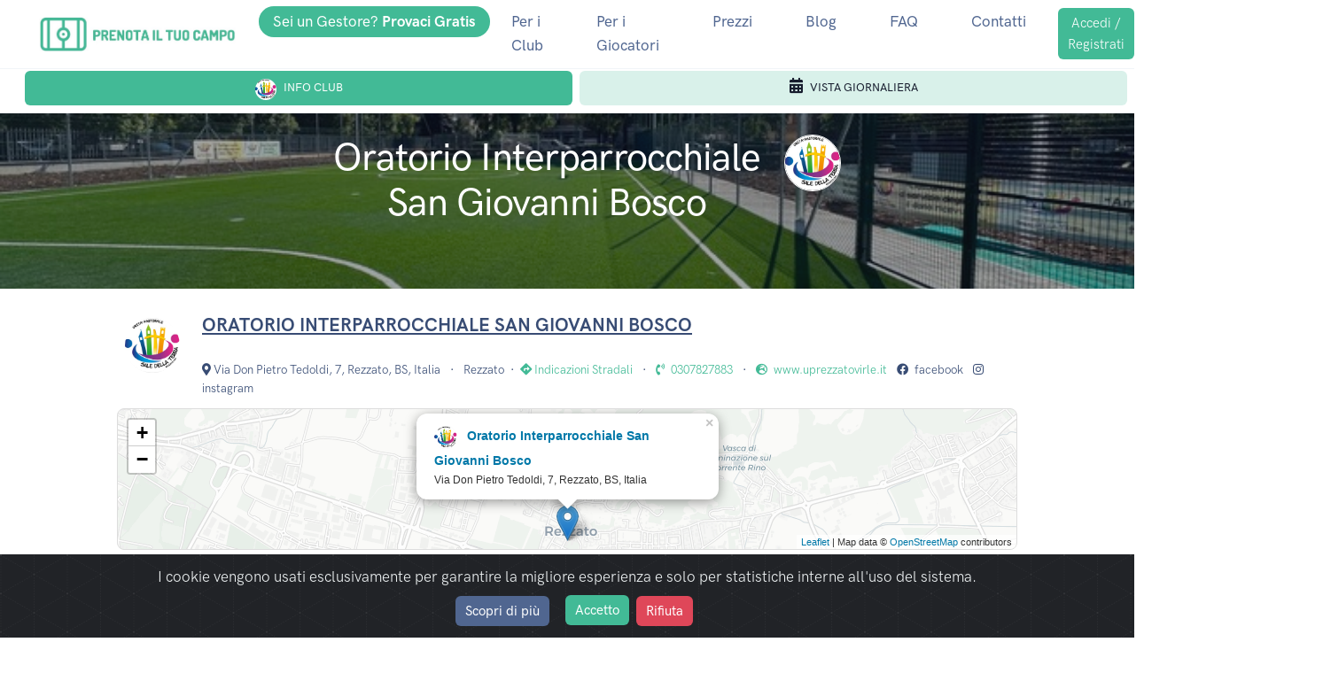

--- FILE ---
content_type: text/html; charset=utf-8
request_url: https://prenotailtuocampo.com/intro/show?club_id=%20172
body_size: 110091
content:

<!--<html style="overflow-x:hidden;-webkit-overflow-scrolling: touch;" lang="it">-->
    <html style="overflow-x:hidden;-webkit-overflow-scrolling: touch;" lang="it">
<head>
  <meta charset=utf-8>
  <meta name="google-site-verification" content="vxYlX1cqEJtpyt_JRMK5REkal1NeFAY49lN7SmTj7UQ" />
  <meta name="description" content="Gestisci il tuo centro sportivo senza stress. Aumenta le prenotazioni campi, digitalizza in pochi minuti e ottimizza gli incassi. Scopri come semplificare la gestione dei tuoi campi sportivi!" />

  <meta name="author" content="Prenota il tuo Campo" />
  <meta name="keywords" content="Prenota il tuo Campo, software gestionale, prenota, app prenotazione, campo, campi, padel, calcetto, calcio, tennis, beach volley, beach tennis, beach soccer, futsal, italia, ios, android, gratis">
  <link rel="icon" type="image/x-icon" href="https://sporteevo.com/img/MEDIA/logo_PIC_2.jpg" />
  <link rel="apple-touch-icon" sizes="150x150" href="https://sporteevo.com/img/MEDIA/logo_PIC_2.jpg">

  <meta name="apple-mobile-web-app-title" content="PrenotailtuoCampo">

  <meta name="mobile-web-app-capable" content="yes" /><!-- old ver. -->
  <meta name="apple-mobile-web-app-capable" content="yes">
  <meta name="apple-mobile-web-app-status-bar-style" content="default">

        <meta name="robots" content="noindex, follow">

  <meta name="msapplication-TileColor" content="#42BA96">
  <meta property="og:type" content="website" />
  <meta property="og:locale" content="it_IT" />
  <meta name="apple-itunes-app" content="app-id=1619533130">
  <meta name="google-play-app" content="app-id=com.cheguezzz.prenotailtuocampo">

      <meta name="viewport" content="width=device-width, initial-scale=1, maximum-scale=1, user-scalable=0">
      <!-- <meta name="viewport" content="width=350" />-->



  <div data-user-email=""></div>


  <style>

    nav > .container,nav >  .container-lg,nav >  .container-md,nav >  .container-sm, nav > .container-xl {
      max-width: 100% !important;
      margin-left: 0px;
      margin-right: 0px;
    }

    .fancybox-content {
      padding-top: 3rem !important;
    }

  .fancybox-close-small {
    margin-top: 2rem !important;
    margin-right: 1rem !important;
    margin-left: 1rem !important;
  }

  .fancybox-slide--html{
    padding:0px!important;
  }

    .container-md {
      max-width: 1280px !important;
    }

    .swiper-pagination-bullet {
      width:12px !important;
      height:12px !important;
      border:0.5px solid #e4e6e8 !important;
      opacity:0.3 !important;
      background:#bbc0c4 !important;
    }

    .swiper-pagination-bullet-active {
      background: #42ba96  !important;
      width:13px !important;
      height:13px !important;
      opacity:0.9 !important;
    }

    .page-item.active .page-link {
      font-size:13px  !important;
      background-color:#42ba96 !important;
      border-color:#42ba96 !important;
      padding: 0.1rem 0.4rem !important;
    }
    .page-link {
      font-size:13px !important;
      padding: 0.1rem 0.4rem !important;
      color:#1b2a4e !important;
    }
    .page-link:active {
      font-size:13px !important;
      padding: 0.1rem 0.4rem !important;
      color:#1b2a4e !important;
    }
    .page-link:hover {
      font-size:13px !important;
      padding: 0.1rem 0.4rem !important;
      color:#1b2a4e !important;
    }

    .flickity-button {
      background-color:#42BA96 !important;
    }

    .nav-pills .nav-link.active, .nav-pills .show>.nav-link {
      color: #fff !important;
      background-color: #42ba96 !important;
    }
    .nav-pills .nav-link, .nav-pills .show>.nav-link {
      color: #161c2d !important;
      background-color: #d9f1ea !important;
    }

    .navbar-light .navbar-nav .nav-link:focus, .navbar-light .navbar-nav .nav-link:hover {
      color: #42ba96 !important;
    }

    .card-list .list-link::before {
      border-right:6px solid #42BA96 !important;
    }

    .custom-control-input:checked~.custom-control-label::before {
      background-color:#42ba96 !important;
      border-color:#42ba96 !important;
    }
    /* switches */
    .custom-switch .custom-control-input:disabled:checked~.custom-control-label::before {
      background-color:#c6eadf !important;
    }

  </style>

  <link rel="stylesheet" href="https://tennisclubtravo.s3.amazonaws.com/MEDIA/CSS/theme.min.css">

</head>

<!--<script type="text/javascript" src="https://sporteevo.com/assets/libs/jquery/dist/jquery.min.js" ></script>-->

 <!-- UPDATE APP  -->


<body class="text-gray-800 bg-white  ">

<meta name="csrf-param" content="authenticity_token" />
<meta name="csrf-token" content="wr13na4US+xwRq+Tv15HDyo93nRw9GGu9qXkuDRNAPX2FP+b1k/NKuR9kN7BX/Sb8ek/fanJBQ1ILWLjlmVztg==" />

<link loading="lazy" href="https://cdnjs.cloudflare.com/ajax/libs/font-awesome/5.9.0/css/all.min.css" rel="stylesheet">

  <div class="row pt-4 pb-4 d-none d-sm-block">
    <p class="">
    </p>
  </div>

  <script loading="eager" type="text/javascript" src="https://cdnjs.cloudflare.com/ajax/libs/jquery/3.5.1/jquery.min.js" ></script>


  <meta name="apple-mobile-web-app-title" content="PrenotailtuoCampo">
<meta name="application-name" content="PrenotailtuoCampo">

<div class="min-vh-100">
  <style>

</style>
  <!-- NAVBAR
    ================================================== -->
    <!-- <nav class="navbar navbar-expand-lg navbar-togglable fixed-top navbar-dark"> -->
    
			<!-- <meta name="viewport" content="width=device-width, initial-scale=1, maximum-scale=1, user-scalable=0"> -->

  <!--<nav style="" class="pt-6 pt-md-1 pb-1 navbar navbar-expand-lg navbar-light fixed-top bg-white border-bottom  ">-->
  <nav style="" class="pt-6 pt-md-1 pb-1 navbar navbar-expand-lg navbar-light fixed-top bg-white border-bottom  ">

      <div class="container ml-lg-5 ml-0 mr-md-5">

        <!-- Brand
    	  <a class=" navbar-brand " href="">
            <strong style="font-family: Dosis;font-size: 23px;color: #42ba96">PRENOTA</strong>
            <b style="font-weight: 900;font-size: 14px;color: #8C8984"> il tuo </b>
            <strong style="font-family: Dosis;font-size: 23px;color: #42ba96">CAMPO</strong>
          </a> -->
        <a class="navbar-brand" data-method="get" href="/">
          <img src="https://tennisclubtravo.s3.amazonaws.com/logo_mail.png" class="navbar-brand-img" alt="Prenota il tuo Campo logo">
        </a>

        <!-- Toggler -->
        <button class="navbar-toggler d-none d-sm-block" type="button" data-toggle="collapse" data-target="#navbarCollapse" aria-controls="navbarCollapse" aria-expanded="false" aria-label="Toggle navigation">
          <span class="navbar-toggler-icon d-none"></span>
        </button>

        <!-- Collapse -->
        <div class="collapse navbar-collapse" style="margin-top:-1px" id="navbarCollapse">

          <!-- Toggler -->
          <button class="navbar-toggler" type="button" data-toggle="collapse" data-target="#navbarCollapse" aria-controls="navbarCollapse" aria-expanded="false" aria-label="Toggle navigation">
            <i class="fas fa-times"></i>
          </button>

          <ul class="navbar-nav ml-auto" style="z-index:99999 !important"> <!-- ml-auto -->


                <a class="navbar-brand d-block d-block d-md-none" data-method="get" href="/">
                  <img src="https://tennisclubtravo.s3.amazonaws.com/logo_mail.png" class="ml-3 mt-3 mb-2 navbar-brand-img d-block d-md-none" alt="Prenota il tuo Campo logo">
                </a>

                <a class="d-block d-md-none btn btn-success btn-md ml-3 mr-3 mt-2 mb-3 font-weight-normal" data-method="get" href="/application/login">Accedi / Registrati</a>

                <li class="nav-item dropdown" >
                  <a class="nav-link dropdown-toggle nav-link dropdown-toggle bg-success rounded-pill text-white mt-1 pt-1 pb-1 pl-4 pr-4" id="navbarLandings" data-toggle="dropdown" href="#" aria-haspopup="true" aria-expanded="false">
                    Sei un Gestore? <b>Provaci Gratis </b>
                  </a>
                  <!-- BLACK FRIDAY
                  <a class="nav-link dropdown-toggle nav-link dropdown-toggle bg-black rounded-pill text-white mt-1 pt-1 pb-1 pl-4 pr-4" id="navbarLandings" data-toggle="dropdown" href="#" aria-haspopup="true" aria-expanded="false">
                    <small>Sei un Gestore? Scopri l'<b><span class="text-danger text-uppercase">offerta Black November!</span></b></small>
                  </a>-->
                  <div class="dropdown-menu dropdown-menu-xl p-0" aria-labelledby="navbarLandings">
                    <div class="row no-gutters p-1" >

                      <div class="col-12 col-lg-6 p-1 order-md-2 pl-0 pr-0">

                        <div class="dropdown-right pl-0 pt-7 pr-0 d-none d-md-block" style="">
                          <div class="img-skewed img-skewed-left mb-8 mb-md-0 mr-lg-8 mr-md-0 mr-0 d-none d-md-block">
                            <img src="https://tennisclubtravo.s3.amazonaws.com/MEDIA/comm_images/desktop_admin_10.jpeg" class="d-none d-md-block screenshot img-fluid img-skewed-item" alt="...">
                          </div>
                        </div>

                        <div class="dropdown-right pl-0 pt-0 pr-0 d-block d-md-none border-top mt-0" style="">
                          <div class="img-skewed img-skewed-left mb-4 mb-md-0 mr-lg-8 mr-md-0 mr-0 d-block d-md-none">
                            <img src="https://tennisclubtravo.s3.amazonaws.com/MEDIA/comm_images/desktop_admin_10.jpeg" class="d-block d-md-none screenshot img-fluid " alt="...">
                          </div>
                        </div>

                      </div>

                      <div class="col-12 col-lg-6 order-md-1 pl-xs-0 pl-lg-4 pr-0">
                        <div class="dropdown-left pl-0 pr-0" style="height:100%;-webkit-box-orient:vertical;-webkit-box-direction:normal;flex-direction:column;-webkit-box-pack:center;justify-content:center;-webkit-box-align:center;align-items:center;padding:1.625rem 1.75rem;" >

                          <h3 class="text-right pb-4">
                            <span class="text-gray-800">Sei un gestore e vuoi una demo di prova </span>
                            <span class="text-success">gratuita per 30 giorni </span>
                            <span class="text-gray-800">?</span>
                          </h3>

                          <h5 class="text-muted mb-0 mb-md-8 text-right">
                            Lascia la tua email senza impegno per visionare una demo personalizzata per il tuo Centro Sportivo.
                          </h5>
                              <div class="col-12 mb-0 ml-1 mt-3 mr-0 pl-0 pr-0 d-none d-md-block">
                                <a data-turbolinks="false" href="https://prenotailtuocampo.com/home/prices" data-toggle="smooth-scroll" class="btn btn-sm btn-success w-100 lift">
                                  Richiedi Demo Gratis
                                </a>
                                <!-- BLACK FRIDAY
                                <a data-turbolinks="false" href="" data-toggle="smooth-scroll" class="btn btn-sm btn-black w-100 lift text-danger">
                                  Richiedi Demo Gratis
                                </a>-->
                              </div>
                              <div class="col-12 mb-0 ml-1 mt-3 mr-0 pl-0 pr-0 d-block d-md-none">
                                <a data-turbolinks="false" href="https://prenotailtuocampo.com/home/prices" class="btn btn-sm btn-success w-100 lift">
                                  Richiedi Demo Gratis
                                </a>
                                <!-- BLACK FRIDAY
                                <a data-turbolinks="false" href="" class="btn btn-sm btn-black w-100 lift text-danger">
                                  Richiedi Demo Gratis
                                </a>-->
                              </div>

                        </div>
                      </div>

                    </div> <!-- / .row -->
                  </div>
                </li>


            <li class="nav-item dropdown pr-3">
              <a data-turbolinks="false" href="/home/for-clubs" class="nav-link " style="text-decoration:none;">
                  Per i Club
              </a>              
            </li>
			
            <li class="nav-item dropdown pr-3">
              <a data-turbolinks="false" href="/home/for-players" class="nav-link " style="text-decoration:none;">
                  Per i Giocatori
              </a>              
            </li>
            <li class="nav-item dropdown pr-3">
              <a data-turbolinks=“false” href="https://prenotailtuocampo.com/home/prices" class="nav-link " style="text-decoration:none;">
                  Prezzi
              </a>              
            </li>
          <li class="nav-item dropdown pr-3">
            <a data-turbolinks="false" href="https://prenotailtuocampo.com/blog" class="nav-link " style="text-decoration:none;">
              Blog
            </a>
          </li>
            <li class="nav-item dropdown pr-3">
              <a data-turbolinks="false" href="https://prenotailtuocampo.com/home/support" class="nav-link " style="text-decoration:none;">
                  FAQ
              </a>              
            </li>

          <li class="nav-item dropdown pr-3">
            <a data-turbolinks="false" href="https://prenotailtuocampo.com/home/contacts" class="nav-link " style="text-decoration:none;">
              Contatti
            </a>
          </li>



			  
			
			
			
          </ul>
		  
		  
			  <!-- Button -->
			  <a class="navbar-btn btn btn-success btn-xs ml-auto mr-3 font-weight-normal" data-method="get" href="/application/login">Accedi / Registrati</a>
		  
		</div>

      </div>


    </nav>

	
	<!-- Modal default-->
	<div class="modal fade" id="modal_default" tabindex="-1" data-keyboard="false" data-backdrop="static" role="dialog" aria-labelledby="modal_default" aria-hidden="true">
  
	</div><!-- /.modal -->
	
	<!-- Modal week-->
	<div class="modal fade" id="modal_week" tabindex="-1" data-keyboard="false" data-backdrop="static" role="dialog" aria-labelledby="modal_week" aria-hidden="true">
  
	</div><!-- /.modal -->
	
	
	<div style="display: none;height:100%;width:100%" class=" " allowfullscreen id="loading_modal">
		<div class="d-flex justify-content-center mt-12">
		  <h3 class="pr-1 pt-1"><strong class="text-muted">Collegamento a PayPal ...</strong></h3>
		  <div class="ml-6 spinner-border text-gray-500" role="status">
		    <span class="sr-only">Loading...</span>
		  </div>
		</div>
	</div>
	
	<!-- Modal PayPal Form-->
	<div class="modal fade" id="modal_form_paypal" tabindex="-1" role="dialog" aria-labelledby="modal_form_paypal" aria-hidden="true" >
	  <div class="modal-dialog" role="document">
	    <div class="modal-content">
	      <div class="modal-header">
	        <h5 class="modal-title d-flex align-items-center" id="aaa_modal_form_paypal"><i class="fab fa-cc-paypal fa-2x pr-2" aria-hidden="true"></i>Ricarica saldo con PayPal </h5>
	        <button type="button" class="close" data-dismiss="modal" aria-label="Close">
	          <span aria-hidden="true">&times;</span>
	        </button>
	      </div>
	      <div class="modal-body pl-4 pr-4 pt-3 pb-4">
	        Recharge your balance with PayPal. In the case you have no PayPal account you can create it at the moment of the payment of the Club rechargment. <br> <br> If you have no card associated with PayPal you can select to recharge your club selecting Credit Credit Card payment. 
			<hr>
          <form action="/payments/add_credit_with_paypal" method="post" class="modal-body center-block pl-1 pr-1 pt-1 pb-1">
              <div class="form-group">
                <label class="sr-only" for="exampleInputAmount">amount</label>

                  <div class="row align-items-center pl-1 pr-1 pt-1 pb-1">
                    <div class="col-5 pr-1 pl-2">
						<div class="input-group">
							<select style="font-size: 18px;text-align:center;text-align-last:center;text-align: -moz-center;text-align: -webkit-center;" class="custom-select custom-select-sm text-right" id="setting_max_hours_per_dayAA" name="paypal_value">
                <option style="font-size: 18px;text-align:center;text-align-last:center;text-align: -moz-center;text-align: -webkit-center;" class="text-center" value="5">5 €</option>
                <option style="font-size: 18px;text-align:center;text-align-last:center;text-align: -moz-center;text-align: -webkit-center;" class="text-center" value="6">6 €</option>
                <option style="font-size: 18px;text-align:center;text-align-last:center;text-align: -moz-center;text-align: -webkit-center;" class="text-center" value="7">7 €</option>
                <option style="font-size: 18px;text-align:center;text-align-last:center;text-align: -moz-center;text-align: -webkit-center;" class="text-center" value="8">8 €</option>
                <option style="font-size: 18px;text-align:center;text-align-last:center;text-align: -moz-center;text-align: -webkit-center;" class="text-center" value="9">9 €</option>
                <option style="font-size: 18px;text-align:center;text-align-last:center;text-align: -moz-center;text-align: -webkit-center;" class="text-center" selected="selected" value="10">10 €</option>
                <option style="font-size: 18px;text-align:center;text-align-last:center;text-align: -moz-center;text-align: -webkit-center;" class="text-center" value="11">11 €</option>
                <option style="font-size: 18px;text-align:center;text-align-last:center;text-align: -moz-center;text-align: -webkit-center;" class="text-center" value="12">12 €</option>
                <option style="font-size: 18px;text-align:center;text-align-last:center;text-align: -moz-center;text-align: -webkit-center;" class="text-center" value="13">13 €</option>
                <option style="font-size: 18px;text-align:center;text-align-last:center;text-align: -moz-center;text-align: -webkit-center;" class="text-center" value="14">14 €</option>
                <option style="font-size: 18px;text-align:center;text-align-last:center;text-align: -moz-center;text-align: -webkit-center;" class="text-center" value="15">15 €</option>
                <option style="font-size: 18px;text-align:center;text-align-last:center;text-align: -moz-center;text-align: -webkit-center;" class="text-center" value="16">16 €</option>
                <option style="font-size: 18px;text-align:center;text-align-last:center;text-align: -moz-center;text-align: -webkit-center;" class="text-center" value="17">17 €</option>
                <option style="font-size: 18px;text-align:center;text-align-last:center;text-align: -moz-center;text-align: -webkit-center;" class="text-center" value="18">18 €</option>
                <option style="font-size: 18px;text-align:center;text-align-last:center;text-align: -moz-center;text-align: -webkit-center;" class="text-center" value="19">19 €</option>
								<option style="font-size: 18px;text-align:center;text-align-last:center;text-align: -moz-center;text-align: -webkit-center;" class="text-center" value="20">20 €</option>
                <option style="font-size: 18px;text-align:center;text-align-last:center;text-align: -moz-center;text-align: -webkit-center;" class="text-center" value="25">25 €</option>
								<option style="font-size: 18px;text-align:center;text-align-last:center;text-align: -moz-center;text-align: -webkit-center;" class="text-center" value="30">30 €</option>
								<option style="font-size: 18px;text-align:center;text-align-last:center;text-align: -moz-center;text-align: -webkit-center;" class="text-center" value="50">50 €</option>
								<option style="font-size: 18px;text-align:center;text-align-last:center;text-align: -moz-center;text-align: -webkit-center;" class="text-center" value="60">60 €</option>
								<option style="font-size: 18px;text-align:center;text-align-last:center;text-align: -moz-center;text-align: -webkit-center;" class="text-center" value="70">70 €</option>
								<option style="font-size: 18px;text-align:center;text-align-last:center;text-align: -moz-center;text-align: -webkit-center;" class="text-center" value="80">80 €</option>
								<option style="font-size: 18px;text-align:center;text-align-last:center;text-align: -moz-center;text-align: -webkit-center;" class="text-center" value="90">90 €</option>
								<option style="font-size: 18px;text-align:center;text-align-last:center;text-align: -moz-center;text-align: -webkit-center;" class="text-center" value="100">100 €</option>
							</select>
						</div>
                    </div>
                    <div class="col-7 pl-1 pr-2">
                      <button type="submit" class="col btn btn-sm btn-success paypal_transfer_button"><i class="fab fa-paypal fa-lg pr-2" aria-hidden="true"></i> Paga con PayPal</button>
                    </div>
                  </div>

              </div>
            </form>
	      </div>
	    </div>
	  </div>
	</div>

 <!-- new fancy box modal -->
 <div style="z-index:888 !important; display:none;border-radius: 0px;" id="fancybox_form_paypal" class="text-center p-0 col-xs-12 h-100 w-100 bg-light " >
   <!-- header
    	    ================================================== -->
   <div class="pt-9 pb-4 bg-success border-gray-900 " style=""> <!-- background-image: url('https://landkit.goodthemes.co/assets/img/patterns/pattern-1.svg') -->
     <div class="container">
       <div class="row justify-content-center">
         <div class="col-12 col-md-10 col-lg-8 text-center">
           <i class="fab fa-cc-paypal fa-3x text-white"></i>
           <h3 class="display-4 text-white pt-2" id="fancybox_form_paypal">
             Ricarica saldo con PayPal
           </h3>
         </div>
       </div> <!-- / .row -->
     </div> <!-- / .container -->
   </div>

   <!-- CURVE
     ================================================== -->
   <div class="position-relative">
     <div class="shape shape-bottom shape-fluid-x svg-shim ">
       <svg viewBox="0 0 2880 48" fill="none" xmlns="http://www.w3.org/2000/svg"><path d="M0 48h2880V0h-720C1442.5 52 720 0 720 0H0v48z" fill="#f9fbfd"/></svg>
     </div>
   </div>
   <!-- body
     ================================================== -->
   <div class="pt-4 pb-8 bg-light border-gray-900 " style="min-height:60%"> <!-- background-image: url('https://landkit.goodthemes.co/assets/img/patterns/pattern-1.svg') -->

     <div class="text-left d-flex align-items-center" role="document">
       <div class="container">

         <div class="modal-body pl-4 pr-4 pt-0 pb-4 mt-0">
           Recharge your balance with PayPal. In the case you have no PayPal account you can create it at the moment of the payment of the Club rechargment. <br> <br> If you have no card associated with PayPal you can select to recharge your club selecting Credit Credit Card payment.
           <br>
           <p>
             L'importo verrà trasferito sul proprio saldo della struttura <strong class="club_name">Oratorio Interparrocchiale San Giovanni Bosco</strong>. Dopo l'avvenuta ricarica del credito,
             se il credito totale sarà sufficiente, si potrà effettuare la prenotazione del campo.
           </p>
         </div>

         <div class="p-2 pb-1 pt-1 mt-1">
           <div class="d-flex bd-highlight d-flex align-items-center">
             <form action="/payments/add_credit_with_paypal" method="post" class="modal-body center-block pl-1 pr-1 pt-1 pb-1">


               <div class="form-group">
                 <label class="sr-only" for="exampleInputAmount">amountAAA</label>
                 <div class="row align-items-center pl-1 pr-1 pt-1 pb-1">
                   <div class="col-5 pr-1 pl-2">
                     <div class="input-group">
                       <select style="font-size: 18px;text-align:center;text-align-last:center;text-align: -moz-center;text-align: -webkit-center;" class="custom-select custom-select-sm text-right bg-gray-200" id="setting_max_hours_per_dayAAA" name="paypal_value">
                         <option style="font-size: 18px;text-align:center;text-align-last:center;text-align: -moz-center;text-align: -webkit-center;" class="text-center" value="5">5 €</option>
                         <option style="font-size: 18px;text-align:center;text-align-last:center;text-align: -moz-center;text-align: -webkit-center;" class="text-center" value="6">6 €</option>
                         <option style="font-size: 18px;text-align:center;text-align-last:center;text-align: -moz-center;text-align: -webkit-center;" class="text-center" value="7">7 €</option>
                         <option style="font-size: 18px;text-align:center;text-align-last:center;text-align: -moz-center;text-align: -webkit-center;" class="text-center" value="8">8 €</option>
                         <option style="font-size: 18px;text-align:center;text-align-last:center;text-align: -moz-center;text-align: -webkit-center;" class="text-center" value="9">9 €</option>
                         <option style="font-size: 18px;text-align:center;text-align-last:center;text-align: -moz-center;text-align: -webkit-center;" class="text-center" selected="selected" value="10">10 €</option>
                         <option style="font-size: 18px;text-align:center;text-align-last:center;text-align: -moz-center;text-align: -webkit-center;" class="text-center" value="11">11 €</option>
                         <option style="font-size: 18px;text-align:center;text-align-last:center;text-align: -moz-center;text-align: -webkit-center;" class="text-center" value="12">12 €</option>
                         <option style="font-size: 18px;text-align:center;text-align-last:center;text-align: -moz-center;text-align: -webkit-center;" class="text-center" value="13">13 €</option>
                         <option style="font-size: 18px;text-align:center;text-align-last:center;text-align: -moz-center;text-align: -webkit-center;" class="text-center" value="14">14 €</option>
                         <option style="font-size: 18px;text-align:center;text-align-last:center;text-align: -moz-center;text-align: -webkit-center;" class="text-center" value="15">15 €</option>
                         <option style="font-size: 18px;text-align:center;text-align-last:center;text-align: -moz-center;text-align: -webkit-center;" class="text-center" value="16">16 €</option>
                         <option style="font-size: 18px;text-align:center;text-align-last:center;text-align: -moz-center;text-align: -webkit-center;" class="text-center" value="17">17 €</option>
                         <option style="font-size: 18px;text-align:center;text-align-last:center;text-align: -moz-center;text-align: -webkit-center;" class="text-center" value="18">18 €</option>
                         <option style="font-size: 18px;text-align:center;text-align-last:center;text-align: -moz-center;text-align: -webkit-center;" class="text-center" value="19">19 €</option>
                         <option style="font-size: 18px;text-align:center;text-align-last:center;text-align: -moz-center;text-align: -webkit-center;" class="text-center" value="20">20 €</option>
                         <option style="font-size: 18px;text-align:center;text-align-last:center;text-align: -moz-center;text-align: -webkit-center;" class="text-center" value="25">25 €</option>
                         <option style="font-size: 18px;text-align:center;text-align-last:center;text-align: -moz-center;text-align: -webkit-center;" class="text-center" value="30">30 €</option>
                         <option style="font-size: 18px;text-align:center;text-align-last:center;text-align: -moz-center;text-align: -webkit-center;" class="text-center" value="50">50 €</option>
                         <option style="font-size: 18px;text-align:center;text-align-last:center;text-align: -moz-center;text-align: -webkit-center;" class="text-center" value="60">60 €</option>
                         <option style="font-size: 18px;text-align:center;text-align-last:center;text-align: -moz-center;text-align: -webkit-center;" class="text-center" value="70">70 €</option>
                         <option style="font-size: 18px;text-align:center;text-align-last:center;text-align: -moz-center;text-align: -webkit-center;" class="text-center" value="80">80 €</option>
                         <option style="font-size: 18px;text-align:center;text-align-last:center;text-align: -moz-center;text-align: -webkit-center;" class="text-center" value="90">90 €</option>
                         <option style="font-size: 18px;text-align:center;text-align-last:center;text-align: -moz-center;text-align: -webkit-center;" class="text-center" value="100">100 €</option>
                       </select>
                     </div>
                   </div>
                   <div class="col-7 pl-1 pr-2 d-flex align-items-center">
                     <button type="submit" class="col btn btn-sm btn-success paypal_transfer_button"><i class="fab fa-cc-paypal fa-lg pr-2" aria-hidden="true"></i> <span>Paga con PayPal</span></button>
                   </div>
                 </div>

               </div>
             </form>
           </div>
         </div>

       </div>
     </div>

   </div>

 </div>

 <!-- Modal Stripe Form-->
 <div class="modal fade" id="modal_form_stripe" tabindex="-1" role="dialog" aria-labelledby="modal_form_stripe" aria-hidden="true">
   <div class="modal-dialog" role="document">
     <div class="modal-content">
       <div class="modal-header">
         <h5 class="modal-title" id="aa_modal_form_stripe"><i class="far fa-credit-card fa-lg" aria-hidden="true"></i>&nbsp;Ricarica saldo online </h5>
         <button type="button" class="close" data-dismiss="modal" aria-label="Close">
           <span aria-hidden="true">&times;</span>
         </button>
       </div>
       <div class="modal-body pl-4 pr-4 pt-4 pb-4">
         Ricarica il tuo credito online tramite la tua carta di credito.
         <hr>
         <form action="/payments/create_stripe_payment" method="post" class="modal-body center-block pl-1 pr-1 pt-1 pb-1">
           <div class="form-group">
             <label class="sr-only" for="exampleInputAmount"></label>
             <div class="row align-items-center pl-1 pr-1 pt-1 pb-1">
               <div class="col-5 pr-1 pl-2">
                 <div class="input-group">
                   <select style="font-size: 18px;text-align:center;text-align-last:center;text-align: -moz-center;text-align: -webkit-center;" class="custom-select custom-select-sm text-right" id="" name="stripe_value">
                     <option style="font-size: 18px;text-align:center;text-align-last:center;text-align: -moz-center;text-align: -webkit-center;" class="text-right" selected="selected" value="1">1 €</option>
                     <option style="font-size: 18px;text-align:center;text-align-last:center;text-align: -moz-center;text-align: -webkit-center;" class="text-right" value="5">5 €</option>
                     <option style="font-size: 18px;text-align:center;text-align-last:center;text-align: -moz-center;text-align: -webkit-center;" class="text-right" value="10">10 €</option>
                     <option style="font-size: 18px;text-align:center;text-align-last:center;text-align: -moz-center;text-align: -webkit-center;" class="text-right" value="20">20 €</option>
                     <option style="font-size: 18px;text-align:center;text-align-last:center;text-align: -moz-center;text-align: -webkit-center;" class="text-right" value="30">30 €</option>
                     <option style="font-size: 18px;text-align:center;text-align-last:center;text-align: -moz-center;text-align: -webkit-center;" class="text-right" value="50">50 €</option>
                     <option style="font-size: 18px;text-align:center;text-align-last:center;text-align: -moz-center;text-align: -webkit-center;" class="text-center" value="60">60 €</option>
                     <option style="font-size: 18px;text-align:center;text-align-last:center;text-align: -moz-center;text-align: -webkit-center;" class="text-center" value="70">70 €</option>
                     <option style="font-size: 18px;text-align:center;text-align-last:center;text-align: -moz-center;text-align: -webkit-center;" class="text-center" value="80">80 €</option>
                     <option style="font-size: 18px;text-align:center;text-align-last:center;text-align: -moz-center;text-align: -webkit-center;" class="text-center" value="90">90 €</option>
                     <option style="font-size: 18px;text-align:center;text-align-last:center;text-align: -moz-center;text-align: -webkit-center;" class="text-center" value="100">100 €</option>
                   </select>
                 </div>
               </div>
               <div class="col-7 pl-1 pr-2">
                 <button id="stripe_transfer_button" type="submit" class="col btn btn-sm btn-success">Paga con carta di credito</button>
               </div>
             </div>

           </div>
         </form>
       </div>
     </div>
   </div>
 </div>
	

<script>	
		
	$( ".paypal_transfer_button" ).click(function() {
	  //alert("ciao")
	  $.fancybox.open(
		  { src : '#loading_modal', 
		  	type : 'inline',
			opts: {
		                  modal: true,
		              },
		  fullScreen : {
		      autoStart: true
		  }
	  		
		  }
	  );	  
	});
	
    //$('#').on('click',function(){
	  //	alert()
  //  $.fn.fancybox.showLoading();
		  //alert("ciao")
		  
		  //$.ajax({
		//	  type:"POST",
		//	  url:"",
		//	  dataType:"json",
		//	  async: true,
		//	  global: false,
		//	  data: {},
		//	  success:function(result){
		//		  alert("ciao")
		//		  $('#modal_form_paypal').modal('hide')
		//		  alert("ciao")
		//	  }
		  //})
		  
		  /*$.post("" ,
			  function(data) {
        	  }
	  	 );*/
  ////window.location = ''
		//location.reload();
  ////});
	
    $('#day_index').on('click',function(){
		//alert()

		  $.ajax({
			  type:"POST",
			  url:"https://prenotailtuocampo.com/welcome/index_daily",
			  dataType:"json",
			  async: false,
			  global: false,
			  data: {},
			  success:function(result){
			  }
		  })
		  
		  /*$.post("" ,
			  function(data) {
        	  }
	  	 );*/
		window.location = 'https://prenotailtuocampo.com/welcome/index_daily'
		//location.reload();
    });
	
    $('#week_index').on('click',function(){
		//alert(https://prenotailtuocampo.com/welcome/index)
		  $.ajax({
			  type:"POST",
			  url:"https://prenotailtuocampo.com/welcome/index",
			  dataType:"json",
			  async: false,
			  global: false,
			  data: {},
			  success:function(result){
			  }
		  }) 
		  
		  /*$.post("" ,
			  function(data) {
        	  }
	  	 );*/
		  window.location = 'https://prenotailtuocampo.com/welcome/index'
		//location.reload();
    });

</script>

 <script>

     $(".club_select").on('click',function(){
         var club = $(this).attr('club');
         $.post("https://prenotailtuocampo.com/intro/show", {id: 'show', club_id: club } ,
             function(data) {
                 //window.location = "https://sporteevo.com/intro/show?club_id=" + club;
                 //window.location = "http://"+ "192.168.1.67:3000" +"/intro/show?club_id=" + club;
                 window.location = "https://"+ "prenotailtuocampo.com" +"/intro/show?club_id=" + club;
             }
         );
     });

     $(function(){

         $('.club_select').on('click',function(){
             clicked_club = this.id;
             curr_len = clicked_club.length;
             clicked_id = clicked_club.substring(5,curr_len);

         });

     });
 </script>

  <style>
    /* hide scrollbar but allow scrolling */
    .overflow-auto {
      -ms-overflow-style: none; /* for Internet Explorer, Edge */
      scrollbar-width: none; /* for Firefox */
      overflow-y: scroll;
    }
    .overflow-auto::-webkit-scrollbar {
      display: none; /* for Chrome, Safari, and Opera */
    }

    .Aavatar-group .avatar:not(:last-child) {
      -webkit-mask-image: url('https://tennisclubtravo.s3.amazonaws.com/MEDIA/img/masks/avatar-group.svg') !important;
      mask-image: url('https://tennisclubtravo.s3.amazonaws.com/MEDIA/img/masks/avatar-group.svg')  !important;
      -webkit-mask-size: 100% 100% !important;
      mask-size: 100% 100% !important;
    }

    .Aavatar-group .avatar:hover {
      -webkit-mask-image: none;
      mask-image: none;
      z-index: 1;
    }
    .Aavatar-group .avatar:hover + .avatar {
      -webkit-mask-image: url('https://tennisclubtravo.s3.amazonaws.com/MEDIA/img/masks/avatar-group-hover.svg') !important;
      mask-image: url('https://tennisclubtravo.s3.amazonaws.com/MEDIA/img/masks/avatar-group-hover.svg') !important;
      -webkit-mask-size: 100% 100%;mask-size: 100% 100%;
    }
    .Aavatar-group .avatar:hover + .avatar:last-child {
      -webkit-mask-image: url('https://tennisclubtravo.s3.amazonaws.com/MEDIA/img/masks/avatar-group-hover-last.svg') !important;
      mask-image: url('https://tennisclubtravo.s3.amazonaws.com/MEDIA/img/masks/avatar-group-hover-last.svg') !important;
    }

  </style>


  <!-- MOBILE -->
  <div style="" class="row pl-2 pr-0 pt-6 pb-0 navbar_club bg-white border-bottom d-block d-sm-none fixed-top">

        <ul class="nav nav-pills pl-5 pr-5 mt-4 mb-1 overflow-auto d-flex flex-nowrap card-bleed w-100 navbar_club" id="pills-tab" role="tablist">
          <li class="text-center nav-item pr-1 pb-1 pl-4 col text-nowrap" role="presentation">
            <!--<a club="" class="club_select text-nowrap" href="" data-dismiss="modal" data-toggle="modal" data-target="#modal_default">-->
            <a club=" 172" class="nav-link text-nowrap pl-2 pr-2 pt-1 club_select btn_effect active" style="cursor:pointer;padding-bottom:6px !important" data-dismiss="modal" data-toggle="modal" data-target="#modal_default">
              <div class="ml-1 avatar" style="height:24px;width:24px">
                <img class="avatar-img rounded-circle" src="https://tennisclubtravo.s3.amazonaws.com/uploads/setting/logo_image/172/LOGO_UNITA__PASTORALE.jpg" alt="">
              </div>
              <span class="font-weight-bold text-uppercase mb-0 pl-1 pr-1" style="font-size: 13px;">
              info club
            </span>
            </a>
          </li>


          <li class="text-center nav-item pr-1 pb-1 pl-1 col text-nowrap" role="presentation">
            <a class="nav-link text-nowrap pl-2 pr-1 pt-1 pb-2 pr-2 day_index btn_effect" style="cursor:pointer" data-dismiss="modal" data-toggle="modal" data-target="#modal_default">
              <i class="fas fa-calendar-alt pr-0"></i>
              <span class="font-weight-bold text-uppercase mb-0 pl-1" style="font-size: 13px">
                vista giornaliera
              </span>
            </a>
          </li>





    </ul>

  </div>

  <!-- DESKTOP -->
  <div style="margin-top:51px;z-index:99" class="row pl-2 pr-0 pt-3 pb-0 navbar_club bg-white border-bottom border-top d-none d-sm-block fixed-top">


      <ul class="nav nav-pills pl-5 pr-5 mt-4 mb-1 overflow-auto d-flex flex-nowrap card-bleed w-100 navbar_club" id="pills-tab" role="tablist">
          <li class="text-center nav-item pr-1 pb-1 pl-4 col text-nowrap" role="presentation">
            <!--<a club="" class="club_select text-nowrap" href="" data-dismiss="modal" data-toggle="modal" data-target="#modal_default">-->
            <a club=" 172" class="nav-link text-nowrap pl-2 pr-2 pt-1 club_select btn_effect active" style="cursor:pointer;padding-bottom:6px !important" data-dismiss="modal" data-toggle="modal" data-target="#modal_default">
              <div class="ml-1 avatar" style="height:24px;width:24px">
                <img class="avatar-img rounded-circle" src="https://tennisclubtravo.s3.amazonaws.com/uploads/setting/logo_image/172/LOGO_UNITA__PASTORALE.jpg" alt="">
              </div>
              <span class="font-weight-bold text-uppercase mb-0 pl-1 pr-1" style="font-size: 13px;">
              info club
            </span>
            </a>
          </li>

          <li class="text-center nav-item pr-1 pb-1 pl-1 col text-nowrap" role="presentation">
            <a class="nav-link text-nowrap pl-2 pr-1 pt-1 pb-2 pr-2 day_index btn_effect" style="cursor:pointer" data-dismiss="modal" data-toggle="modal" data-target="#modal_default">
              <i class="fas fa-calendar-alt pr-0"></i>
              <span class="font-weight-bold text-uppercase mb-0 pl-1" style="font-size: 13px">
                vista giornaliera
              </span>
            </a>
          </li>





    </ul>

  </div>

  <section class="pt-1 py-10 overlay overlay-black overlay-40 bg-grey-200 bg-cover" style="background-image: url(https://tennisclubtravo.s3.amazonaws.com/uploads/field/avatar/583/IMG_9378.jpg);" >

    <div class="container">
      <div class="row justify-content-center">
        <div class="col-12 col-md-10 col-lg-7 text-center" style="margin-bottom:-2rem">
          <div class="d-flex justify-content-center" style="min-height:7rem">
            <div class="d-flex bd-highlight mt-4">
              <div class="p-2 flex-fill bd-highlight">
                <h1 class="display-4 font-weight-bold text-white">
                  Oratorio Interparrocchiale San Giovanni Bosco
                </h1>
              </div>
              <div class="p-2 flex-fill bd-highlight">
                <span class="avatar">
                  <img class="avatar-img rounded-circle avatar-xl border border-white" style="" src="https://tennisclubtravo.s3.amazonaws.com/uploads/setting/logo_image/172/LOGO_UNITA__PASTORALE.jpg" alt="">
                </span>
              </div>
            </div>
          </div>
        </div>
      </div> <!-- / .row -->
    </div> <!-- / .container -->
    <div id="" style="position: absolute; top: 0px; left: 0px; width: 100%; height: 100%; overflow: hidden; z-index: -100;"><div style=" background-size: cover; background-repeat: no-repeat; background-image: url(&quot;https://tennisclubtravo.s3.amazonaws.com/uploads/field/avatar/583/IMG_9378.jpg&quot;); position: absolute; top: 0px; left: 0px; width: 1278px; height: 238.8px; overflow: hidden; pointer-events: none; transform-style: preserve-3d; backface-visibility: hidden; will-change: transform, opacity; margin-top: 71.6px; transform: translate3d(0px, -89px, 0px);"></div></div>
  </section>


  <section class="border-bottom pb-2 section_new">

    <div class="container mt-4 mb-0">
      <div class="row justify-content-left">
        <div class="col-12 col-md-12 col-lg-12">

          <div class="row ">
  <div class="col-12 col-md-12 col-lg-12 " itemscope itemtype="https://schema.org/SportsActivityLocation" >

    <meta itemprop="url" content="https://prenotailtuocampo.com/intro/show?club_id=172" />
    <meta itemprop="image" content="https://tennisclubtravo.s3.amazonaws.com/uploads/field/avatar/583/IMG_9378.jpg" />
    <meta itemprop="logo" content="https://tennisclubtravo.s3.amazonaws.com/uploads/setting/logo_image/172/LOGO_UNITA__PASTORALE.jpg" />

    <!--<div itemprop="aggregateRating" itemscope itemtype="https://schema.org/AggregateRating">
      <meta itemprop="ratingValue" content="5.0" />
      <meta itemprop="ratingCount" content="14" />
    </div>-->

    <meta itemprop="latitude" content="45.5135484" />
    <meta itemprop="longitude" content="10.3165012" />

    <div class="row mb-0">

      <div class="col-12 col-md pt-0 mt-sm-0 bg-white"  style="border-radius: 26px 26px 0px 0px;margin-top:-40px"  >
        <div class="d-flex bd-highlight align-items-center">
          <div class="flex-shrink-1 bd-highlight d-flex align-content-center flex-wrap d-none d-sm-block ">
                    <span style="cursor:pointer" class="club_select avatar avatar-xxl pt-0 mt-0 d-none d-sm-block" club="172">
                      <img class="avatar-img rounded-circle avatar-xl border border-white" src="https://tennisclubtravo.s3.amazonaws.com/uploads/setting/logo_image/172/LOGO_UNITA__PASTORALE.jpg" alt="">
                    </span>
          </div>
          <div class="p-1 w-100 bd-highlight">
            <div class="d-flex bd-highlight mb-5">
              <div class="flex-shrink-1 bd-highlight d-flex align-items-center mb-3">
                        <span class="avatar avatar-lg d-block d-sm-none mr-6">
                          <img class="avatar-img rounded-circle avatar-xxl border border-white " src="https://tennisclubtravo.s3.amazonaws.com/uploads/setting/logo_image/172/LOGO_UNITA__PASTORALE.jpg" alt="">
                        </span>
              </div>
              <div class="club_select w-100 bd-highlight ml-1 pt-1" style="cursor:pointer" club="172">
                <span class="display-5 lead font-weight-bold text-gray-800 ">
                   <strong class="text-uppercase" itemprop="name" ><u>Oratorio Interparrocchiale San Giovanni Bosco</u></strong>
                  </span>
                <div class="bd-highlight">
                </div>
              </div>

              <!-- <a href="https://maps.google.com/maps?daddr=&amp;ll=" class="text-decoration-none text-success" target="_blank" ><i class="fas fa-directions"></i>  Get directions </a> -->


            </div>


                  <small><small itemprop="address" itemscope itemtype="http://schema.org/PostalAddress">
                    <p class="ml-1 mt-0 text-gray-800 mb-0">
                      <i class="fas fa-map-marker-alt"></i> <span itemprop="streetAddress" >Via Don Pietro Tedoldi, 7, Rezzato, BS, Italia</span>
                      <span aria-hidden="true" class="pl-2 pr-2"> · </span>
                        <span itemprop="addressLocality">Rezzato</span>
                        <span aria-hidden="true" class="mr-1 ml-1"> · </span>
                      <a href="https://maps.google.com/maps?daddr=Via Don Pietro Tedoldi, 7, Rezzato, BS, Italia&amp;ll=" class="text-decoration-none text-success" target="_blank" ><i class="fas fa-directions"></i>  Indicazioni Stradali </a>
                      </a>
                              <span aria-hidden="true" class="pl-2 pr-2"> · </span>
                              <a class="text-decoration-none text-success text-nowrap"  href="tel://+390307827883">
                                <i class="fas fa-phone-volume pr-1 text-success"></i>
                                0307827883
                              </a>
                              <span aria-hidden="true" class="pl-2 pr-2"> · </span>
                              <a class="text-decoration-none text-success text-nowrap" target="_blank" href="http://www.uprezzatovirle.it">
                                <i class="fas fa-globe-europe pr-1 text-success"></i>
                                www.uprezzatovirle.it
                              </a>

                              <a href="https://www.facebook.com/uprezzatovirle" target="_blank" class="pl-2 text-decoration-none text-gray-800">
                                <i class="fab fa-facebook pr-1"></i> facebook
                              </a>

                              <a href="https://www.instagram.com/uprezzatovirle" target="_blank" class="pl-2 text-decoration-none text-gray-800">
                                <i class="fab fa-instagram pr-1"></i> instagram
                              </a>

                    </p>
                  </small></small>

                <!-- <small>
                  <p class="mt-1 text-gray-800 mb-0">
                    <i class="fas fa-map-marker-alt"></i> 
                      <!--<span aria-hidden="true" class="mr-1 ml-1"> · </span>-->
                    <!--<a data-fancybox="" data-options="{&quot;iframe&quot; : {&quot;css&quot; : {&quot;width&quot; : &quot;80%&quot;, &quot;height&quot; : &quot;80%&quot;}}}" href="https://www.google.com/maps/search/?api=1&t=k&q=&z=18"
                       class="text-decoration-none text-success " ><i class="fas fa-map-marked-alt"></i>  See in map
                    </a>-->
                    <!--<span aria-hidden="true" class="mr-1 ml-1"> · </span>-->
                    <!--<script>
                        function mapsSelector() {
                            //if /* if we're on iOS, open in Apple Maps */
                            //((navigator.platform.indexOf("iPhone") != -1) ||
                            //    (navigator.platform.indexOf("iPod") != -1) ||
                            //    (navigator.platform.indexOf("iPad") != -1))
                            //  window.open("maps://maps.google.com/maps?daddr=,&amp;ll=");
                            //else /* else use Google */
                            window.open("https://maps.google.com/maps?daddr=&amp;ll=");
                        }
                    </script>-->
                    <!--<a href="https://maps.google.com/maps?daddr=&amp;ll=" class="text-decoration-none text-success" target="_blank" ><i class="fas fa-directions"></i>  Get directions -->
                        <!--</a>
                  </p>
                </small>-->

          </div>
        </div>
      </div>

      <!-- <div class="col-auto">
                        <a href="javascript:" id="" class="btn_join_request ml-0 mr-4 btn btn-xs btn-success d-md-inline pt-0" style="height:26px !important">
                          join request <i class="fas fa-sign-in-alt"></i>
                        </a>
                      </div>
                        <a href="javascript:" id="" class=" ml-4 mr-4 btn btn-xs btn-warning d-md-inline disabled pt-0" style="height:26px !important">
                          club approval pending <i class="far fa-clock"></i>
                        </a>
                        <a href="javascript:" id="" class="btn_join_request ml-4 mr-4 btn btn-xs btn-success d-md-inline disabled pt-1 float-right" style="height:35px !important">
                          <i class="fas fa-crown"></i> Membership
                        </a>
                        <a href="" id="" class=" ml-4 mr-4 btn btn-xs btn-success d-md-inline disabled pt-0" style="height:26px !important">
                          <i class="fas fa-user-tie"></i> Admin
                        </a>
                        <form class="pl-0 pr-0 " action=" " method="post">
                          <input hidden name="id" value=""> </input>
                          <button class="btn btn-xs btn-warning w-100 btn-block" type="submit" style="padding-top:1px;height:26px !important"> Admins Club Panel </button>
                        </form>
                    <a data-toggle="modal" href="#modalSigninVertical" class="ml-4 mr-4 btn btn-xs btn-success d-md-inline pt-0" style="height:26px !important">
                      join request <i class="fas fa-sign-in-alt"></i>
                    </a> -->

    </div>
  </div>
</div>

          <div style="display:none;border-radius: 4px;" id="share_modal" class="text-center p-1">
  <div class="modal-body">

    <h2 class="font-weight-bold text-center mb-1" id="modalExampleTitle">
      Condividici
    </h2>

    <p class="font-size-lg text-center text-muted mb-4 mb-md-5 mb-3 pb-3">
      Condividi questo Centro Sportivo con i tuoi amici sportivi !
    </p>

    <h2 class="font-weight-bold text-center mb-4 border rounded pt-2 pb-2 bg-light">
      <!--<a class="text-decoration-none text-gray-800 w-100" href="https://www.facebook.com/sharer/sharer.php?u=https://prenotailtuocampo.com/intro/show?club_id=" target="_blank" rel="noopener noreferrer"><i class="fab fa-facebook pr-2 fas-2x"></i><span class="">Facebook</span></a>-->
      <!--<a class="text-decoration-none text-gray-800 w-100" href="https://www.facebook.com/sharer/sharer.php?u=https://prenotailtuocampo.com/clubs/172" target="_blank" rel="noopener noreferrer"><i class="fab fa-facebook pr-2 fas-2x"></i><span class="">Facebook</span></a>-->
      <a class="text-decoration-none text-gray-800 w-100" href="https://www.facebook.com/sharer/sharer.php?u=https://prenotailtuocampo.com/clubs/172" target="_blank" rel="noopener noreferrer"><i class="fab fa-facebook pr-2 fas-2x"></i><span class="">Facebook</span></a>
    </h2>

    <h2 class="font-weight-bold text-center mb-4 border rounded pt-2 pb-2 bg-light">
      <!--<a class="text-decoration-none text-gray-800" href="whatsapp://send?text=https://prenotailtuocampo.com/intro/show?club_id=172" target="_blank" rel="noopener noreferrer"><i class="fab fa-whatsapp pr-2 fas-2x"></i><span class="">Whatsapp</span></a>-->
      <a class="text-decoration-none text-gray-800" href="whatsapp://send?text=https://prenotailtuocampo.com/clubs/172" target="_blank" rel="noopener noreferrer"><i class="fab fa-whatsapp pr-2 fas-2x"></i><span class="">Whatsapp</span></a>
    </h2>

    <!--<h2 class="font-weight-bold text-center mb-4 border rounded pt-2 pb-2 bg-light">
      <a class="text-decoration-none text-gray-800" href="mailto://?subject=https://www.prenotailtuocampo.com/intro/show?club_id=" target="_blank" rel="noopener noreferrer"><i class="fas fa-envelope pr-2 fas-2x"></i><span class="">Email</span></a>
    </h2>-->

  </div>

  <div class="col-lg-auto col-xs-12">

  </div>
</div><!-- FANCYBOX -->

<style>
  .fancybox-container .fancybox-bg {
    background-color: black;
    opacity: 0.7;
  }
  .fancybox-slide  {
    padding-left: 1.5rem !important;
    padding-right: 1.5rem !important;
  }


</style>

            <style>
  #map {
    width: 100%;
    height: 160px;
  }
</style>


<div class="row mt-2 mb-2">
  <div class="col-12 col-md-12 col-lg-12 ">
    <div class="row mb-0">
      <div class="col-12 col-md pl-3 pr-3">
        <div id="map" class="no-gutters avatar rounded-lg border border-light" style="border-color:#ddd !important;border-width:1px !important;"></div>
      </div>
    </div>
  </div>
</div>

<script loading="lazy" src="https://cdnjs.cloudflare.com/ajax/libs/leaflet/1.5.1/leaflet.js"></script>
<link rel="stylesheet" href="https://unpkg.com/leaflet@1.3.4/dist/leaflet.css">

<script>
    var map;
    var ajaxRequest;
    var plotlist;
    var plotlayers=[];

    const settings = {
        useCartoDbMap : true
    }

    function initmap() {
        map = new L.Map('map');
        var osmUrl='https://{s}.tile.openstreetmap.org/{z}/{x}/{y}.png';
        var osmAttrib='Map data © <a href="https://openstreetmap.org">OpenStreetMap</a> contributors';
        //var osm = new L.TileLayer(osmUrl, {minZoom: 13, maxZoom: 16, attribution: osmAttrib});
        var osm = new L.TileLayer('https://cartodb-basemaps-{s}.global.ssl.fastly.net/light_all/{z}/{x}/{y}.png', {minZoom: 13, maxZoom: 16, attribution: osmAttrib});

        map.setView(new L.LatLng(45.5135484, 10.3165012),14);
        map.addLayer(osm);
        map.keyboard.disable();

        var marker = L.marker([45.5135484, 10.3165012]).addTo(map);
        //marker.bindPopup("<b>Oratorio Interparrocchiale San Giovanni Bosco </b>").openPopup();
        marker.bindPopup("<td><div class='ml-0 pb-1 pr-1 avatar avatar mr-1'><a data-method='get' href='https://prenotailtuocampo.com/intro/show?club_id= 172'><img src=' https://tennisclubtravo.s3.amazonaws.com/uploads/setting/logo_image/172/LOGO_UNITA__PASTORALE.jpg ' class=' avatar-img rounded-circle' ></a></div></td> <strong><a class='text-decoration-none' style='font-size:14px' data-method='get' href='https://prenotailtuocampo.com/intro/show?club_id=172  ' > Oratorio Interparrocchiale San Giovanni Bosco </a></strong> <br><p  class=' mt-1 pb-0 mb-0' > Via Don Pietro Tedoldi, 7, Rezzato, BS, Italia </p> ").openPopup();
        //marker.bindPopup("<td class='club_select'><div class='ml-0 pb-1 pr-1 avatar avatar mr-1'><a data-method='get' href='https://prenotailtuocampo.com/intro/show?club_id=" + club.id + " '> <img src=' " + club.logo_image.url  + " ' class=' avatar-img rounded-circle' ></a></div></td> <strong><a class='text-decoration-none' style='font-size:14px' data-method='get' href='https://prenotailtuocampo.com/intro/show?club_id=" + club.id + " ' >"+club.club_name+"</a></strong><br><p  class=' mt-1 pb-0 mb-0' >"+club.address+"</p>",{closeOnClick:true,closeButton:false}).openPopup();

    }
    //44.9123818, 9.5969288
    //<span class='avatar'> <img class=avatar-img rounded-circle avatar-xl border border-white' src='' </span>

    initmap();
</script>
          <div class="d-flex bd-highlight">
            <div class="p-2 flex-grow-1 bd-highlight">
              <h4 class="lead font-weight-bold text-gray-800 mb-2">
                Strutture e Giocatori
              </h4>
            </div>
                <div class="p-2 bd-highlight">
                  <button class="btn btn-success btn-pill btn-xs pl-4 pr-4" style="cursor: pointer;" data-fancybox="" data-src="#share_modal">
                    <i class="fas fa-share-square pr-2"></i>Condividi
                  </button>
                </div>
          </div>

          <div class="d-flex flex-nowrap align-items-center">
            <div class="d-flex text-gray-800 pl-3 mb-3 pb-3">

                    <span class="badge badge-secondary-soft mr-2 pl-1 pr-1 mr-1">
                        <!-- <strong class="mt-6" style="padding-top:5px !important;font-size:16px"> </strong>-->
                        <!-- <small> x </small> -->
                        <img height="35px" class="avatar img-fluid img-thumbnail" src="https://tennisclubtravo.s3.amazonaws.com/uploads/field_type/type_image/2/828FC910-4A65-4A9D-8541-DC055459A629.jpeg" >
                        <span class="pt-1 pr-3 text-center">Calcio</span>
                    </span>


            </div>
          </div>

          <h5 class="lead font-weight-bold text-gray-800 mb-3 mt-2">
            Servizi Centro Sportivo
          </h5>

          <style>
  /* hide scrollbar but allow scrolling */
  .overflow-auto {
    -ms-overflow-style: none; /* for Internet Explorer, Edge */
    scrollbar-width: none; /* for Firefox */
    overflow-y: scroll;
  }

  .overflow-auto::-webkit-scrollbar {
    display: none; /* for Chrome, Safari, and Opera */
  }
</style>

<ul class="nav nav-pills card-bleed mt-4 mb-2 overflow-auto d-flex flex-nowrap" id="pills-tab" role="tablist" style="overflow-x: hidden;">
  <li class="nav-item pr-3 pb-3" role="presentation">
        <div class="list-group-item border-white p-0" style="min-width:75px !important">
          <div class="">
            <div class="d-flex justify-content-center text-gray-300">
              <i class="fas fa-utensils pl-1"></i>
            </div>
            <div class="pl-1 d-flex justify-content-center">
              <small><small class=" text-gray-300 text-center">
                Ristorante
              </small></small>
            </div>
          </div>
        </div>
  </li>
  <li class="nav-item pr-3 pb-3" role="presentation">
        <div class="list-group-item border-white p-0" style="min-width:75px !important">
          <div class="">
            <div class="d-flex justify-content-center text-gray-800">
              <i class="fas fa-parking pl-1"></i>
            </div>
            <div class="pl-1 d-flex justify-content-center">
              <small><small class=" text-gray-800 text-center">
                Parcheggio
              </small></small>
            </div>
          </div>
        </div>
  </li>
  <li class="nav-item pb-3" role="presentation">
        <div class="list-group-item border-white p-0" style="min-width:75px !important">
          <div class="">
            <div class="d-flex justify-content-center text-gray-300">
              <i class="fas fa-tshirt pl-1"></i>
            </div>
            <div class="pl-1 d-flex justify-content-center">
              <small><small class=" text-gray-300 text-center">
                Casacche
              </small></small></small>
            </div>
          </div>
        </div>
  </li>
  <li class="nav-item pb-3" role="presentation">
        <div class="list-group-item border-white p-0" style="min-width:75px !important">
          <div class="">
            <div class="d-flex justify-content-center text-gray-300">
              <i class="fas fa-trophy pl-1"></i>
            </div>
            <div class="pl-1 d-flex justify-content-center">
              <small><small class=" text-gray-300 text-center">
                Tornei
              </small></small></small>
            </div>
          </div>
        </div>
  </li>
  <li class="nav-item pb-3" role="presentation">
        <div class="list-group-item border-white p-0" style="min-width:75px !important">
          <div class="">
            <div class="d-flex justify-content-center text-gray-800">
              <i class="fas fa-mug-hot pl-1"></i>
            </div>
            <div class="pl-1 d-flex justify-content-center">
              <small><small class=" text-gray-800 text-center">
                Bar
              </small></small></small>
            </div>
          </div>
        </div>
  </li>
  <li class="nav-item pb-3" role="presentation">
        <div class="list-group-item border-white p-0" style="min-width:75px !important">
          <div class="">
            <div class="d-flex justify-content-center text-gray-300">
              <i class="fas fa-tree pl-1"></i>
            </div>
            <div class="pl-1 d-flex justify-content-center text-center">
              <small><small><small class=" text-gray-300">
                Foresteria
              </small></small></small>
            </div>
          </div>
        </div>
  </li>
  <li class="nav-item pb-3" role="presentation">
        <div class="list-group-item border-white p-0" style="min-width:75px !important">
          <div class="">
            <div class="d-flex justify-content-center text-gray-300">
              <i class="fas fa-shower pl-1"></i>
            </div>
            <div class="pl-1 d-flex justify-content-center">
              <small><small><small class=" text-gray-300">
                Docce
              </small></small></small>
            </div>
          </div>
        </div>
  </li>
  <li class="nav-item pb-3" role="presentation">
        <div class="list-group-item border-white p-0" style="min-width:75px !important">
          <div class="">
            <div class="d-flex justify-content-center text-gray-300">
              <i class="fas fa-swimmer pl-1"></i>
            </div>
            <div class="pl-1 d-flex justify-content-center text-center">
              <small><small><small class="text-gray-300">
                Piscina
              </small></small></small>
            </div>
          </div>
        </div>
  </li>
  <li class="nav-item pb-3" role="presentation">
        <div class="list-group-item border-white p-0" style="min-width:75px !important">
          <div class="">
            <div class="d-flex justify-content-center text-gray-800">
              <i class="fas fa-map-marked-alt pl-1"></i>
            </div>
            <div class="pl-1 d-flex justify-content-center text-center">
              <small><small><small class="text-gray-800">
                Indicazioni Stradali
              </small></small></small>
            </div>
          </div>
        </div>
  </li>
</ul>


          <!--<hr>-->

          <div class="container mt-2 pl-2 pr-2">
            <div class="row">
              <div class="col-lg-4 col-xs-12">
                        <h4 class="lead font-weight-bold text-gray-800 mb-2">
                          Descrizione
                        </h4>
                        <div class="d-flex flex-nowrap align-items-center">
                          <small><p style="white-space: pre-line;margin-top:-26px">
                            Il centro dispone di un bellissimo campo da CALCIO a 5 in erba sintetica.
                          </p></small>
                        </div>
              </div>
              <div class="col-lg-4 col-xs-12">
              </div>
              <div class="col-lg-4 col-xs-12">
                        <h4 class="lead font-weight-bold text-gray-800 mb-2">
                          Regole
                        </h4>
                        <div class="d-flex flex-nowrap align-items-center">
                          <small><p style="white-space: pre-line;margin-top:-26px">
                            Per accedere all&#39;impianto, suonare al campanello APPARTAMENTO situato in Via Don Tedoldi, 7.
Un incaricato vi condurrà al campo.
                          </p></small>
                        </div>
              </div>
            </div>
          </div>







        </div>
      </div> <!-- / .row -->

    </div> <!-- / .container -->
  </section>


  <!-- FIELDS -->
  <section class="py-2 py-md-6 pb-7 pt-1 mr-auto ml-lg-0 mr-lg-0 overlay overlay-white overlay-90 border-bottom" style="background-image: url('https://sporteevo.com/assets/img/patterns/pattern-1.svg')">
    <div class="row justify-content-center">
      <div class="col-12 col-md-10 col-lg-8 text-center">
        <h2 class="text-success mb-4 mt-0 ">
          Esplora i campi da gioco e prenota
        </h2>
      </div>
    </div>

    <div class="container-fluid px-lg-12 px-xs-3  " style="margin-left: auto !important;margin-right: auto !important;">
      <div class="flickity-viewport-visible flickity-enabled is-draggable" data-flickity='{"imagesLoaded": true, "initialIndex": 6, "pageDots": false, "prevNextButtons": false, "contain": true}'>
            <div class="col-12 px-lg-4 px-xs-1 col-xl-4 col-lg-4 col-md-5 pl-2 pr-2" >
              <!-- Card -->
                  <div class="card shadow-dark mb-6 mb-md-0 " style="cursor: pointer;" data-toggle="modal" href="#modalSigninVertical" >
              <!-- Image -->
              <div itemscope itemtype="https://schema.org/SportsFacility">
                <meta itemprop="name" content="CAMPO CALCIO a 5">
                <meta itemprop="sport" content="Calcio">
                <!--<meta itemprop="surface" content="Terra rossa">-->
                <!--<meta itemprop="maximumAttendeeCapacity" content="4">-->
                <img itemprop="image" src="https://tennisclubtravo.s3.amazonaws.com/uploads/field/avatar/583/thumb_IMG_9378.jpg" alt="immagine campo" class="card-img-top">
              </div>
              <!-- Shape -->
              <div class="position-relative">
                <div class="shape shape-bottom shape-fluid-x svg-shim text-white">
                  <svg viewBox="0 0 2880 48" fill="none" xmlns="http://www.w3.org/2000/svg"><path d="M0 48h2880V0h-720C1442.5 52 720 0 720 0H0v48z" fill="currentColor"></path></svg>
                </div>
              </div>
              <!-- Body -->
              <div class="card-body position-relative pb-4">
                <!-- Badge -->
                <div class="position-relative text-right mt-n8 mr-n4 mb-3">
                      <span class="badge badge-lg rounded-pill badge-secondary">
                        da &nbsp;<span class="h5 text-uppercase">
                        60,00 €  /
                        <small class="font-weight-lighter text-lowercase">
                          60 min</small>
                        </span>
                      </span>
                </div>
                <!-- Heading -->
                <h3 class="text-gray-800 pt-0">
                  CAMPO CALCIO a 5
                </h3>
                <!-- Text -->
                <p class="text-muted">

                  <small class="text-upper-case">
                    Calcio
                  </small>
                </p>

                <h6 class="text-uppercase font-weight-bold">
                  TARIFFE e ORARI
                </h6>
                <small>
                    <p class="mb-1">  Costo orario: 
                      <small class="text-gray-800"> 60,00 €  </small></p>

                    <p class="mb-1">  Costo orario (NON SOCIO): 
                      <small class="text-gray-800"> 60,00 €  </small></p>
                <p class="mb-1">  Apertura campo:  <small class="text-gray-800"> 18:00 </small></p>
                <p class="mb-1">  Chiusura campo:  <small class="text-gray-800"> 20:00 </small></p>
                </small>
                <hr class="text-grey-300">
                <!-- Link -->

                    <form class="pl-0 pr-0 mt-0 mb-0 col mt-0 mb-0" action="/welcome/index_daily " method="post">
                      <input hidden name="id" value="172"> </input>
                      <input hidden name="field_id" value="583"> </input>
                        <button class="w-100 btn btn-sm btn-success text-nowrap" type="submit" ><i class="fas fa-calendar-alt pr-2"></i> Prenota </button>
                    </form>


              </div>

              </div>

              </div>
        </div>

        </div>

  </section>


  <section class="py-4 pt-2 py-md-6 bg-gradient-light-white border-bottom">
    <div class="container">
      <div class="row ">
        <div class="col-12 col-md-10 col-lg-12">

          <div class="row ">
            <div class="col-12 col-md-12 col-lg-12 pl-0">

              <div class="d-flex mb-3">
                <!--<i class="mx-auto pb-4 fas fa-3x fa-bullhorn text-gray-600"></i>-->
                <div class="col-12 col-md">

                  <!-- Heading -->
                  <h3 class="mb-0 text-gray-800">
                    Ultime news dal Circolo Sportivo
                  </h3>

                  <!-- Text -->
                  <p class="mb-0 text-muted">

                  </p>

                </div>
                <div class="col-12 col-md-auto">
                  <!--<a href="" class="btn btn-xs btn-outline-success d-md-inline">
                    View all News
                  </a>-->
                </div>
              </div>

            </div>
          </div>

        </div>
      </div> <!-- / .row -->

      <div class="row">

                    <div class="col-12 col-md-6 col-lg-4 d-flex mt-4 get_news_info" news_id ="1275" style="cursor:pointer;">
                      <!-- Card -->
                      <div data-toggle="modal" data-target="#modal_news" class="card mb-6 mb-lg-0 shadow-light-lg ">
                        <!-- Body -->
                            <!--<a class="card-img-top bg-gray-300 pt-3 pb-6 overlay-black overlay-50 bg-cover shadow-light" style="background-image: url('https://tennisclubtravo.s3.amazonaws.com/sports3.png');opacity:0.6">-->
                            <a class="card-img-top bg-gray-300 pt-3 pb-6 overlay-black overlay-50 bg-cover shadow-light" style="background-image: url('https://tennisclubtravo.s3.amazonaws.com/uploads/news/news_image/1275/IMG_9377.jpg');opacity:0.6">
                            </a>
                        <div class="position-relative">
                          <div class="shape shape-fluid-x shape-bottom svg-shim text-white">
                            <svg viewBox="0 0 2880 48" fill="none" xmlns="http://www.w3.org/2000/svg"><path d="M0 48h2880V0h-720C1442.5 52 720 0 720 0H0v48z" fill="currentColor"></path></svg>
                          </div>
                        </div>
                        <div class="card-body pl-4 pr-4" >
                          <!-- Heading -->
                          <h3>
                            Siamo su Prenota il tuo Campo
                          </h3>
                          <!-- Text -->
                          <p class="mb-0 text-muted">
                            Abbiamo il piacere di annunciarvi che siamo presenti nel network sportivo di Prenota il tuo Campo...
                          </p>
                        </div>

                        <!-- Meta -->
                        <a class="card-meta pl-3 pr-3" >
                          <!-- Divider -->
                          <hr class="card-meta-divider border-black-20">
                          <!-- Avatar -->
                              <div class="avatar avatar-sm mr-2 text-truncate">
                                <img src="https://tennisclubtravo.s3.amazonaws.com/uploads/user/user_image/1/logo_pitc.png" alt="..." class="avatar-img rounded-circle">
                              </div>

                          <!-- Author -->
                          <h6 class="text-uppercase text-black-80 mr-2 mb-0">
                            Prenota il tuo Campo ..
                          </h6>
                          <!-- Date -->
                          <p class="h6 text-uppercase text-black-80 mb-0 ml-auto">
                            <!--<time datetime="2019-05-02">SEP 30 2025</time>-->
                            <time ><small><time>(4 months fa)</time></small>
                          </p>
                        </a>
                      </div>
                    </div>

      </div> <!-- / .row -->
    </div> <!-- / .container -->
  </section>


  <!-- START EVENTS -->
      <section class="py-0 py-md-0 d-flex mt-0 pb-6">
        <div class="d-flex justify-content-center"></div>
        <div class="container mt-0">
          <div class="d-flex justify-content-center mt-0">
            <div class="col-12 col-md-12 col-lg-12 text-center mt-0 pt-0">
              <div class="d-flex justify-content-center flex-column mb-0 py-0" style="">
                <h4 class="display-5 text-gray-800 mb-1 mt-6 mb-7 ">
                  Il Circolo non ha ancora nessun evento
                </h4>
              </div>
            </div>
          </div> <!-- / .row -->
        </div> <!-- / .container -->
      </section>

  <!-- END EVENTS -->

  <section class="border-top d-none">
    <div class="overlay overlay-white overlay-90 pb-2 pt-6">
      <div class="container">
        <div class="row ">
          <div class="col-12 col-md-10 col-lg-12">

            <div class="row ">
              <div class="col-12 col-md-12 col-lg-12 ">

                <div class="d-flex mb-5">
                  <i class="mx-auto pb-4 fas fa-3x fa-photo-video text-gray-600"></i>
                  <div class="col-12 col-md">

                    <!-- Heading -->
                    <h3 class="mb-0 text-gray-800">
                      Foto del del Circolo
                    </h3>

                    <!-- Text -->
                    <p class="mb-0 text-muted">
                      Alcune foto del Circolo Sportivo
                    </p>

                  </div>
                </div>

              </div>
            </div>
          </div>
        </div> <!-- / .row -->

      </div> <!-- / .container -->
    </div>

    <div class="container pb-6">
      <div class="row ">
        <div class="col-12">
          <div class="form-row">
            <div class="col-3 pt-2 pb-2 pl-1 pr-1">
              <img src="https://sporteevo.com/img/MEDIA/comm_images/sports/centre_drone_14_small.jpg" class="img-fluid rounded shadow-lg mt-1" alt="...">
              <!-- <img src="https://sporteevo.com/uploads/field/avatar/3/padel2.jpg" class="img-fluid rounded shadow-lg mt-2" alt="..."> -->
            </div>
            <div class="col-3 pt-2 pb-2 pl-1 pr-1">
              <img src="https://sporteevo.com/img/MEDIA/comm_images/sports/soccer_2.jpg" class="img-fluid rounded shadow-lg mt-1" alt="...">
            </div>
            <div class="col-3 pt-2 pb-2 pl-1 pr-1">
              <img src="https://sporteevo.com/img/MEDIA/comm_images/sports/tennis_field_3.jpeg" class="img-fluid rounded shadow-lg mt-1" alt="...">
              <!-- <img src="https://sporteevo.com/uploads/field/avatar/6/calcio2.jpg" class="img-fluid rounded shadow-lg mt-1" alt="..."> -->
            </div>
            <div class="col-3 pt-2 pb-2 pl-1 pr-1">
              <!-- <img src="https://sporteevo.com/uploads/field/avatar/5/padel3.jpg" class="img-fluid rounded shadow-lg mt-1" alt="...">-->
              <img src="https://sporteevo.com/img/MEDIA/comm_images/sports/various_sport_3.jpeg" class="img-fluid rounded shadow-lg mt-1" alt="...">
            </div>
          </div>
        </div>
      </div>
    </div>
  </section>

</div>

<!-- FOOTER
====================================================== -->


<nav class="navbar fixed-bottom navbar-light bg-light shadow-dark pt-0 pb-0 d-block d-lg-none border-gray-300 border-top" style="z-index:999 !important;margin-bottom:-1px !important">

  <div class=" d-flex justify-content-around align-items-end">
    <a data-dismiss="modal" data-toggle="modal" data-target="#my-loading-modal" data-turbolinks="false" href="/intro/index" data-method="get" class="w-100 bg-light text-gray-800 text-decoration-none">
      <div class="pr-sm-3 pr-md-6 pt-0 pb-3 hover-opacity" style="margin-top:8px !important">
        <h4 class="mb-0 text-center">
          <i class="fas fa-home pr-0 pb-1"></i>
          <span class="aos-init aos-animate"></span>
        </h4>
        <p class="mb-0 text-center text-truncate">
          <small><small>Home</small></small>
        </p>
      </div>
    </a>

    <a data-dismiss="modal" data-toggle="modal" data-target="#my-loading-modal" data-turbolinks="false" href="/intro/search?utf8=✓&amp;place=&amp;field_type_id=Tennis&amp;longitude=&amp;latitude=" data-method="get" class="w-100 bg-light text-gray-800 text-decoration-none">
      <div class="pr-sm-3 pr-md-6 pt-0 pb-3 hover-opacity" style="margin-top:8px !important">
        <h4 class="mb-0 text-center">
          <i class="fas fa-search-location pr-0 pb-1"></i>
          <span class="aos-init aos-animate"></span>
        </h4>
        <p class="mb-0 text-center text-truncate">
          <small><small>Cerca</small></small>
        </p>
      </div>
    </a>


  </div>

</nav>

<div class="modal fade" id="my-loading-modal" tabindex="-1" data-keyboard="false" data-backdrop="static" role="dialog" aria-labelledby="myModalLabel" aria-hidden="true">
  <div class="d-flex justify-content-center bd-highlight mb-3">
    <div class="p-2 bd-highlight"></div>
    <div class="p-2 bd-highlight">
      <div class="d-flex align-items-center bd-highlight mb-3 vh-100" style="">
        <div class="p-2 bd-highlight"></div>
        <div class="p-2 bd-highlight">
          <div class="spinner-border text-gray-500 d-none d-sm-block" role="status">
            <span class="sr-only"></span>
          </div>
        </div>
        <div class="p-2 bd-highlight"></div>
      </div>
    </div>
    <div class="p-2 bd-highlight"></div>
  </div>
</div><!-- /.modal -->
    <!-- FOOTER  #353b41	#343a40 #353b41 #212529	#0c1a1e    border-top border-gray-800-50 good:#0c1a1e   curve: #161c2d
    ================================================== -->
	   <!-- <div class="push"></div> -->
      
	  <!-- CURVE
      ================================================== -->
      <!-- <div class="position-relative">
        <div class="shape shape-bottom shape-fluid-x svg-shim ">
          <svg viewBox="0 0 2880 48" fill="none" xmlns="http://www.w3.org/2000/svg"><path d="M0 48h2880V0h-720C1442.5 52 720 0 720 0H0v48z" fill="#0c1a1e"></path></svg>
        </div>
      </div> -->

    <link loading="lazy" href='https://fonts.googleapis.com/css?family=Dosis:400,500,700,800,600,300,200' rel='stylesheet' type='text/css'>

	  <footer class="py-5 py-md-8 mt-0 pb-10 " style="background-color:#0c1a1e;">
      <div  class="container">
        <div class="row">
          <div class="col-12 col-md-4 col-lg-3">
        
            <!-- Brand -->
            <!-- <img src="https://landkit.goodthemes.co/assets/img/brand.svg" alt="..." class="footer-brand img-fluid mb-2"> -->
			      <a class="footer-brand img-fluid mb-2" href="https://prenotailtuocampo.com/" style="text-decoration:none;">
              <strong style="font-family: Dosis;font-size: 23px;color: #42ba96">PRENOTA</strong>
              <b style="font-weight: 900;font-size: 14px;color: white"> il tuo </b>
              <strong style="font-family: Dosis;font-size: 23px;color: #42ba96">CAMPO</strong>
            </a>
            <!-- Text
            <p class="text-gray-400 mb-2">
              Prenotazioni per tutti.
            </p>-->

            <!-- Social -->
            <ul class="list-unstyled list-inline list-social mb-6 mb-md-0">
              <li class="list-inline-item list-social-item mr-3">
                <a href="https://www.facebook.com/prenotailtuocampo" class="text-decoration-none">
                  <img src="https://sporteevo.com/assets/img/icons/social/facebook.svg" class="list-social-icon" alt="...">
                </a>
              </li>
			  
              <li class="list-inline-item list-social-item mr-3">
                <a href="https://www.youtube.com/@PrenotailtuoCampo" class="text-decoration-none">
                  <img src="https://sporteevo.com/assets/img/icons/social/youtube.svg" class="list-social-icon" alt="...">
                </a>
              </li>
			  
              <li class="list-inline-item list-social-item mr-3">
                <a href="https://www.instagram.com/Prenotailtuocampo/?hl=it" class="text-decoration-none">
                  <img src="https://sporteevo.com/assets/img/icons/social/instagram.svg" class="list-social-icon" alt="...">
                </a>
              </li>
			  
            </ul>

          </div>
          
          <div class="col-6 col-md-4 col-lg-2">
        
            <!-- Heading -->
            <h6 class="font-weight-bold text-uppercase text-gray-400">
              Gestori
            </h6>

            <!-- List -->
            <ul class="list-unstyled text-muted mb-2 mb-md-8 mb-lg-0">
              <li class="mb-3">
                <a data-turbolinks="false" href="https://prenotailtuocampo.com/home/for-clubs" class="text-gray-100" style="text-decoration:none;">
                  Per il Gestore
                </a>
              </li>              
            </ul>

            <!-- List
            <ul class="list-unstyled text-muted mb-2 mb-md-8 mb-lg-0">
              <li class="mb-3">
                <a href="" class="text-gray-100" style="text-decoration:none;">
                  Per i Giocatori
                </a>
              </li>
            </ul> -->

          </div>
		  
          <div class="col-6 col-md-4 col-lg-2">
        
            <!-- Heading -->
            <h6 class="font-weight-bold text-uppercase text-gray-400">
              Giocatori
            </h6>

            <!-- List -->
            <ul class="list-unstyled text-muted mb-6 mb-md-8 mb-lg-0">
              <li class="mb-3">
                <a data-turbolinks="false" href="https://prenotailtuocampo.com/home/for-players" class="text-gray-100" style="text-decoration:none;">
                  Per i Giocatori
                </a>
              </li>              
            </ul>

          </div>
		  
          <div class="col-6 col-md-4 offset-md-4 col-lg-2 offset-lg-0">
        
            <!-- Heading -->
            <h6 class="font-weight-bold text-uppercase text-gray-400">
              Documentazione
            </h6>

            <!-- List -->
            <ul class="list-unstyled text-muted mb-0">
              <li class="mb-3">
                <a data-turbolinks="false" href="https://prenotailtuocampo.com/home/support" class="text-gray-100" style="text-decoration:none;">
                  FAQ
                </a>
              </li>
              <li class="mb-3">
                <a data-turbolinks="false" href="https://prenotailtuocampo.com/blog" class="text-gray-100" style="text-decoration:none;">
                  Blog
                </a>
              </li>
            </ul>

          </div>
          <div class="col-6 col-md-4 col-lg-2">
        
            <!-- Heading-->
            <h6 class="font-weight-bold text-uppercase text-gray-400">
              Contatti
            </h6>

            <!-- List-->
            <ul class="list-unstyled text-muted mb-0">
              <li class="mb-3">
                <a data-turbolinks="false" href="https://prenotailtuocampo.com/home/contacts" class="text-gray-100" style="text-decoration:none;">
                  Contatti
                </a>
              </li>              
            </ul>

          </div>
        </div> <!-- / .row -->
      </div> <!-- / .container -->
    </footer>



<script>

    var user = "";
    var club = "172";

    $(".goto_fields").on('click',function(){
        $.post("https://prenotailtuocampo.com/welcome/index_daily", {id: club} ,
            function(data) {
                window.location = 'https://prenotailtuocampo.com/welcome/index_daily'
            }
        );
        //location.reload();
    });

    $('.week_index').on('click',function(){
        $.ajax({
            type:"POST",
            url:"https://prenotailtuocampo.com/welcome/index",
            dataType:"json",
            async: false,
            global: false,
            data: {},
            success:function(result){
            }
        })
        window.location = 'https://prenotailtuocampo.com/welcome/index'
    });

    $('.day_index').on('click',function(){
        $.ajax({
            type:"POST",
            url:"https://prenotailtuocampo.com/welcome/index_daily",
            dataType:"json",
            async: false,
            global: false,
            data: {},
            success:function(result){
            }
        })
        window.location = 'https://prenotailtuocampo.com/welcome/index_daily'
    });

    $(".club_select").on('click',function(){
        var club = $(this).attr('club');
        $.post("https://prenotailtuocampo.com/intro/show", {id: 'show', club_id: club } ,
            function(data) {
                //window.location = "http://"+ "192.168.1.67:3000" +"/intro/show?club_id=" + club;
                window.location = "https://"+ "prenotailtuocampo.com" +"/intro/show?club_id=" + club;
            }
        );
    });

    $(".clubusers").on('click',function(){
        var club = $(this).attr('clubusers');
        $.post("https://prenotailtuocampo.com/intro/clubusers", {id: 'clubusers', club_id: club } ,
            function(data) {
                //window.location = "http://"+ "192.168.1.67:3000" +"/intro/show?club_id=" + club;
                //window.location = "https://"+ "prenotailtuocampo.com" +"/intro/clubusers?club_id=" + club;
                window.location = "https://"+ "prenotailtuocampo.com" +"/intro/clubusers";
                //window.location = "http://"+ "127.0.0.1:3000" +"/intro/clubusers";
            }
        );
    });

    //$(".btn_join_request").on('click',function(){
    //alert("ciao")
    //    $.post("", {p_user: user, p_club: club} ,
    //        function(data) {
    //        }
    //    );
    //location.reload();
    //});

</script>


<!--<script src="https://unpkg.com/swiper/swiper-bundle.min.js"></script>-->
<link rel="stylesheet" href="https://cdn.jsdelivr.net/npm/swiper@11/swiper-bundle.min.css">
<script src="https://cdn.jsdelivr.net/npm/swiper@11/swiper-bundle.min.js"></script>
<script>
    var swiper = new Swiper(".mySwiper", {
        pagination: {
            el: '.swiper-pagination',
            clickable: true,
        },
        touchReleaseOnEdges:true,
        lazy: true,
    });


</script>

<style>
  /* hide scrollbar but allow scrolling
  .navbar_club::-webkit-scrollbar {
    display: none !important;
  }
  */
  /* hide scrollbar but allow scrolling */
  .navbar_club {
    -ms-overflow-style: none; /* for Internet Explorer, Edge */
    scrollbar-width: none; /* for Firefox */
    overflow-y: scroll;
  }

  .navbar_club::-webkit-scrollbar {
    display: none; /* for Chrome, Safari, and Opera */
  }

</style>


<nav class="navbar fixed-bottom navbar-light bg-light shadow-dark pt-0 pb-0 d-block d-lg-none border-gray-300 border-top" style="z-index:999 !important;margin-bottom:-1px !important">

  <div class=" d-flex justify-content-around align-items-end">
    <a data-dismiss="modal" data-toggle="modal" data-target="#my-loading-modal" data-turbolinks="false" href="/intro/index" data-method="get" class="w-100 bg-light text-gray-800 text-decoration-none">
      <div class="pr-sm-3 pr-md-6 pt-0 pb-3 hover-opacity" style="margin-top:8px !important">
        <h4 class="mb-0 text-center">
          <i class="fas fa-home pr-0 pb-1"></i>
          <span class="aos-init aos-animate"></span>
        </h4>
        <p class="mb-0 text-center text-truncate">
          <small><small>Home</small></small>
        </p>
      </div>
    </a>

    <a data-dismiss="modal" data-toggle="modal" data-target="#my-loading-modal" data-turbolinks="false" href="/intro/search?utf8=✓&amp;place=&amp;field_type_id=Tennis&amp;longitude=&amp;latitude=" data-method="get" class="w-100 bg-light text-gray-800 text-decoration-none">
      <div class="pr-sm-3 pr-md-6 pt-0 pb-3 hover-opacity" style="margin-top:8px !important">
        <h4 class="mb-0 text-center">
          <i class="fas fa-search-location pr-0 pb-1"></i>
          <span class="aos-init aos-animate"></span>
        </h4>
        <p class="mb-0 text-center text-truncate">
          <small><small>Cerca</small></small>
        </p>
      </div>
    </a>


  </div>

</nav>

<div class="modal fade" id="my-loading-modal" tabindex="-1" data-keyboard="false" data-backdrop="static" role="dialog" aria-labelledby="myModalLabel" aria-hidden="true">
  <div class="d-flex justify-content-center bd-highlight mb-3">
    <div class="p-2 bd-highlight"></div>
    <div class="p-2 bd-highlight">
      <div class="d-flex align-items-center bd-highlight mb-3 vh-100" style="">
        <div class="p-2 bd-highlight"></div>
        <div class="p-2 bd-highlight">
          <div class="spinner-border text-gray-500 d-none d-sm-block" role="status">
            <span class="sr-only"></span>
          </div>
        </div>
        <div class="p-2 bd-highlight"></div>
      </div>
    </div>
    <div class="p-2 bd-highlight"></div>
  </div>
</div><!-- /.modal -->

<!-- Modal Profile -->
<div class="modal fade modal-fullscreen-sm" id="modal_event" tabindex="-1" role="dialog" aria-labelledby="modal_event" aria-hidden="true">
  <div class="modal-dialog modal-lg" role="document"> <!-- modal-dialog-scrollable -->
    <div class="modal-content border-0">

      <div id="ajax_event_image" class="card-header bg-cover pt-2 pr-5 pb-10 shadow-light border-0 " style=";background-image: url('');"> <!-- overlay-light overlay overlay-80 -->
        <!--<div type="button" class="close pb-0" data-dismiss="modal" aria-label="Close" style="">
          <span aria-hidden="true" class="text-white" style="color:white;font-size:30px;margin-top:-40px;">&times;</span>
        </div>-->
        <div type="button" class="shadow-dark close pb-0 mt-7" data-dismiss="modal" aria-label="Close" style="margin-right:-1.0rem">
          <span aria-hidden="true" class="pt-0 pb-0 pl-2 pr-2 rounded border-black border border-2 bg-dark text-white" style="font-size:32px">&times;</span>
        </div>
        <span class="badge badge-success badge-pill badge-float mt-11" style="left:1rem !important">
          <h3 class="pt-2">
            <span class="text-uppercase" id="ajax_event_start_date"> 20 Nov </span> - <span class="text-uppercase" id="ajax_event_end_date"> 28 Nov </span>
          </h3>
        </span>
      </div>

      <div class="modal-body p-4">
        <h3 id="ajax_event_description_1" class="font-weight-bolder pb-0 mb-0"><b>What follows is just some placeholder</b></h3>
        <h4 class="font-weight-bold"><small><small><small>Pubblicato il <span id="ajax_event_date"> 22 333</span></small></small></small></h4>
        <p id="ajax_event_description_2" class="pt-0">What follows is just some placeholder text for this modal dialog. You just gotta ignite the light and let it shine! Come just as you are to me. Just own the night like the 4th of July. Infect me with your love and fill me with your poison. Come just as you are to me. End of the rainbow looking treasure.</p>
      </div>
      <div class="p-2 border-top pb-1 pt-1" >
        <div class="d-flex bd-highlight d-flex align-items-center">
          <div class="p-2 w-100 bd-highlight d-flex align-items-center">
            <span class="avatar avatar mr-1">
            <img id="ajax_club_image" class="avatar-img rounded-circle " src="" alt="user club image">
          </span>
            <span id="ajax_club_name" class="" style="color:graytext;">
            Club name
          </span>
          </div>
          <!--<div class="p-2 flex-shrink-1 bd-highlight">
            <button type="button" class="btn btn-xs btn-secondary" data-dismiss="modal">Chiudi</button>
          </div>-->
        </div>

      </div>
    </div>
  </div>
</div> <!-- end modal lasts -->

<script>

    var event_id;
    var ajax_event_description_1;
    var ajax_event_description_2;
    var ajax_event_image;
    var ajax_event_date;

    $('.get_event_info').on('click', function(e) {
        event_id = $(this).attr('event_id');
        $.ajax({
            type:"GET",
            url:"/application/get_event_info",
            dataType:"json",
            async: false,
            global: false,
            data: {event_id: event_id},
            success:function(result){
                array_field = result.toString().split(",");
                ajax_event_description_1 = array_field[0];
                ajax_event_description_2 = array_field[1];
                ajax_event_image = array_field[2];
                ajax_event_date = array_field[3];
                ajax_club_name = array_field[4];
                ajax_club_image = array_field[5];
                ajax_event_start_date = array_field[6];
                ajax_event_end_date = array_field[7];
                ajax_event_description_2 = ajax_event_description_2 .replaceAll('****',',');
            }
        })
        e.preventDefault();
        $('#ajax_event_description_1').text(ajax_event_description_1);
        $('#ajax_event_description_2').text(ajax_event_description_2);
        if (ajax_event_image == '') {
            ajax_event_image = 'https://tennisclubtravo.s3.amazonaws.com/sports7.jpeg'
        }
        $('#ajax_event_image').css('background-image', 'url("' + ajax_event_image + '")');
        $('#ajax_event_date').text(ajax_event_date);
        $('#ajax_club_image').attr('src',ajax_club_image);
        $('#ajax_club_name').text(ajax_club_name);
        $('#ajax_event_start_date').text(ajax_event_start_date);
        $('#ajax_event_end_date').text(ajax_event_end_date);

    });

</script>
<!-- Modal Profile -->
<div class="modal fade modal-fullscreen-sm" id="modal_news" tabindex="-1" role="dialog" aria-labelledby="modal_news" aria-hidden="true">
  <div class="modal-dialog modal-lg" role="document"> <!-- modal-dialog-scrollable -->
    <div class="modal-content border-0">

      <div id="ajax_news_image" class="card-header bg-cover pt-2 pb-10 shadow-light border-0 " style=";background-image: url('')"> <!-- overlay overlay-white  overlay-50 -->
        <div type="button" class="shadow-dark close pb-0 mt-7" data-dismiss="modal" aria-label="Close" style="margin-right:-1.3rem">
          <span aria-hidden="true" class="pt-0 pb-0 pl-2 pr-2 rounded border-black border border-2 bg-dark text-white" style="font-size:32px">&times;</span>
        </div>
      </div>

      <div class="modal-body p-4">
        <h3 id="ajax_news_description_1" class="font-weight-bolder pb-0 mb-0"><b>What follows is just some placeholder</b></h3>
        <h5 class="font-weight-bold"><small>Pubblicato il <span id="ajax_news_date"> 22 333</span></small></h5>
        <p id="ajax_news_description_2" class="pt-0">What follows is just some placeholder text for this modal dialog. You just gotta ignite the light and let it shine! Come just as you are to me. Just own the night like the 4th of July. Infect me with your love and fill me with your poison. Come just as you are to me. End of the rainbow looking treasure.</p>
        <!--<p>What follows is just some placeholder text for this modal dialog. You just gotta ignite the light and let it shine! Come just as you are to me. Just own the night like the 4th of July. Infect me with your love and fill me with your poison. Come just as you are to me. End of the rainbow looking treasure.</p>
        <p>What follows is just some placeholder text for this modal dialog. You just gotta ignite the light and let it shine! Come just as you are to me. Just own the night like the 4th of July. Infect me with your love and fill me with your poison. Come just as you are to me. End of the rainbow looking treasure.</p>-->
      </div>
      <div class="p-2 border-top pb-1 pt-1">
        <div class="d-flex bd-highlight d-flex align-items-center">
          <div class="p-2 w-100 bd-highlight d-flex align-items-center">
            <span class="avatar avatar mr-1">
            <img id="ajax_news_club_image" class="avatar-img rounded-circle " src="" alt="user club image">
          </span>
            <span id="ajax_news_club_name" class="" style="color:graytext;">
            Club name
          </span>
          </div>
          <!--<div class="p-2 flex-shrink-1 bd-highlight">
            <button type="button" class="btn btn-xs btn-secondary" data-dismiss="modal">Chiudi</button>
          </div>-->
        </div>

      </div>
    </div>
  </div>
</div> <!-- end modal lasts -->

<script>

    var news_id;
    var ajax_news_description_1;
    var ajax_news_description_2;
    var ajax_news_image;
    var ajax_news_date;
    var ajax_news_club_name;
    var ajax_news_club_image;

    $('.get_news_info').on('click', function(e) {
        news_id = $(this).attr('news_id');
        $.ajax({
            type:"GET",
            url:"/application/get_news_info",
            dataType:"json",
            async: false,
            global: false,
            data: {news_id: news_id},
            success:function(result){
                array_field = result.toString().split(",");
                ajax_news_description_1 = array_field[0];
                ajax_news_description_2 = array_field[1];
                ajax_news_image = array_field[2];
                if (ajax_news_image == '') {
                    ajax_news_image = 'https://tennisclubtravo.s3.amazonaws.com/sports3.png'
                }
                ajax_news_date = array_field[3];
                ajax_news_club_name = array_field[4];
                ajax_news_club_image = array_field[5];
                ajax_news_description_2 = ajax_news_description_2 .replaceAll('****',',');
            }
        })
        e.preventDefault();
        $('#ajax_news_description_1').text(ajax_news_description_1);
        $('#ajax_news_description_2').text(ajax_news_description_2);
        $('#ajax_news_image').css('background-image', 'url("' + ajax_news_image + '")');
        $('#ajax_news_date').text(ajax_news_date);
        $('#ajax_news_club_image').attr('src',ajax_news_club_image);
        $('#ajax_news_club_name').text(ajax_news_club_name);

    });

</script>

    
<nav class="navbar fixed-bottom navbar-light bg-light shadow-dark pt-0 pb-0 d-block d-lg-none border-gray-300 border-top" style="z-index:999 !important;margin-bottom:-1px !important">

  <div class=" d-flex justify-content-around align-items-end">
    <a data-dismiss="modal" data-toggle="modal" data-target="#my-loading-modal" data-turbolinks="false" href="/intro/index" data-method="get" class="w-100 bg-light text-gray-800 text-decoration-none">
      <div class="pr-sm-3 pr-md-6 pt-0 pb-3 hover-opacity" style="margin-top:8px !important">
        <h4 class="mb-0 text-center">
          <i class="fas fa-home pr-0 pb-1"></i>
          <span class="aos-init aos-animate"></span>
        </h4>
        <p class="mb-0 text-center text-truncate">
          <small><small>Home</small></small>
        </p>
      </div>
    </a>

    <a data-dismiss="modal" data-toggle="modal" data-target="#my-loading-modal" data-turbolinks="false" href="/intro/search?utf8=✓&amp;place=&amp;field_type_id=Tennis&amp;longitude=&amp;latitude=" data-method="get" class="w-100 bg-light text-gray-800 text-decoration-none">
      <div class="pr-sm-3 pr-md-6 pt-0 pb-3 hover-opacity" style="margin-top:8px !important">
        <h4 class="mb-0 text-center">
          <i class="fas fa-search-location pr-0 pb-1"></i>
          <span class="aos-init aos-animate"></span>
        </h4>
        <p class="mb-0 text-center text-truncate">
          <small><small>Cerca</small></small>
        </p>
      </div>
    </a>


  </div>

</nav>

<div class="modal fade" id="my-loading-modal" tabindex="-1" data-keyboard="false" data-backdrop="static" role="dialog" aria-labelledby="myModalLabel" aria-hidden="true">
  <div class="d-flex justify-content-center bd-highlight mb-3">
    <div class="p-2 bd-highlight"></div>
    <div class="p-2 bd-highlight">
      <div class="d-flex align-items-center bd-highlight mb-3 vh-100" style="">
        <div class="p-2 bd-highlight"></div>
        <div class="p-2 bd-highlight">
          <div class="spinner-border text-gray-500 d-none d-sm-block" role="status">
            <span class="sr-only"></span>
          </div>
        </div>
        <div class="p-2 bd-highlight"></div>
      </div>
    </div>
    <div class="p-2 bd-highlight"></div>
  </div>
</div><!-- /.modal -->

  <!-- Libs CSS  PRE optimization-->
  <link rel="stylesheet preload prefetch" as="font" href="https://tennisclubtravo.s3.amazonaws.com/fonts/feather.css">
  <link loading="lazy" rel="stylesheet" href="https://sporteevo.com/assets/libs/@fancyapps/fancybox/dist/jquery.fancybox.min.css">
  <link loading="lazy" rel="stylesheet" href="https://sporteevo.com/assets/libs/flickity-fade/flickity-fade.css">
  <link loading="lazy" rel="stylesheet" href="https://sporteevo.com/assets/libs/aos/dist/aos.css">
  <link loading="lazy" rel="stylesheet" href="https://sporteevo.com/assets/libs/flickity/dist/flickity.min.css">
  <link loading="lazy" rel="stylesheet" href="https://sporteevo.com/assets/libs/jarallax/dist/jarallax.css">
  <!--<link loading="lazy" href="https://netdna.bootstrapcdn.com/font-awesome/4.7.0/css/font-awesome.css" rel="stylesheet">-->

	<style type="text/css" data-typed-js-css="true">

    button:active {
      transform: translateY(0px) scale(0.97) !important;
      filter: brightness(0.9) !important;
      transition: all 0.2s linear !important;
    }

    btn:active {
      transform: translateY(0px) scale(0.97) !important;
      filter: brightness(0.9) !important;
      transition: all 0.2s linear !important;
    }

    .table_cell:active {
      transform: translateY(0px) scale(0.97) !important;
      filter: brightness(0.9) !important;
      transition: all 0.2s linear !important;
    }

    .dropdown-link:hover, .dropdown-item:hover {
      color: #42ba96 !important;
    }

    *:focus {
      outline: 0 !important;
      outline: none !important;
    }

    .typed-cursor{
          opacity: 1;
        }
    .typed-cursor.typed-cursor--blink{
      animation: typedjsBlink 0.7s infinite;
      -webkit-animation: typedjsBlink 0.7s infinite;
              animation: typedjsBlink 0.7s infinite;
    }

    @keyframes typedjsBlink{
      50% { opacity: 0.0; }
    }

    @-webkit-keyframes typedjsBlink{
      0% { opacity: 1; }
      50% { opacity: 0.0; }
      100% { opacity: 1; }
    }

    .daily_table::-webkit-scrollbar {
      display: none;
    }

    * {
      -webkit-tap-highlight-color: rgba(255, 255, 255, 0) !important;
      -webkit-focus-ring-color: rgba(255, 255, 255, 0) !important;
      outline: none !important;
    }

    @media (max-width: 575.98px) {
      .modal-fullscreen {
        padding: 0 !important;
      }
      .modal-fullscreen .modal-dialog {
        width: 100%;
        max-width: none;
        height: 100%;
        margin: 0;
      }
      .modal-fullscreen .modal-content {
        height: 100%;
        border: 0;
        border-radius: 0;
      }
      .modal-fullscreen .modal-body {
        overflow-y: auto;
      }
    }
    @media (max-width: 767.98px) {
      .modal-fullscreen-sm {
        padding: 0 !important;
      }
      .modal-fullscreen-sm .modal-dialog {
        width: 100%;
        max-width: none;
        height: 100%;
        margin: 0;
      }
      .modal-fullscreen-sm .modal-content {
        height: 100%;
        border: 0;
        border-radius: 0;
      }
      .modal-fullscreen-sm .modal-body {
        overflow-y: auto;
      }
    }
    @media (max-width: 991.98px) {
      .modal-fullscreen-md {
        padding: 0 !important;
      }
      .modal-fullscreen-md .modal-dialog {
        width: 100%;
        max-width: none;
        height: 100%;
        margin: 0;
      }
      .modal-fullscreen-md .modal-content {
        height: 100%;
        border: 0;
        border-radius: 0;
      }
      .modal-fullscreen-md .modal-body {
        overflow-y: auto;
      }
    }
    @media (max-width: 1199.98px) {
      .modal-fullscreen-lg {
        padding: 0 !important;
      }
      .modal-fullscreen-lg .modal-dialog {
        width: 100%;
        max-width: none;
        height: 100%;
        margin: 0;
      }
      .modal-fullscreen-lg .modal-content {
        height: 100%;
        border: 0;
        border-radius: 0;
      }
      .modal-fullscreen-lg .modal-body {
        overflow-y: auto;
      }
    }
    .modal-fullscreen-xl {
      padding: 0 !important;
    }
    .modal-fullscreen-xl .modal-dialog {
      width: 100%;
      max-width: none;
      height: 100%;
      margin: 0;
    }
    .modal-fullscreen-xl .modal-content {
      height: 100%;
      border: 0;
      border-radius: 0;
    }
    .modal-fullscreen-xl .modal-body {
      overflow-y: auto;
    }

    .btn-open-modal {
      margin-bottom: 0.1em;
    }

    .navbar_club::-webkit-scrollbar {
      display: none !important;
      -webkit-appearance: none !important;
    }

    .navbar_club {
      -ms-overflow-style: none !important;  /* IE and Edge */
      scrollbar-width: none !important;  /* Firefox */
    }

  </style>

  <script loading="eager" type="text/javascript" src="https://sporteevo.com/assets/libs/typed.js/lib/typed.min.js"></script>
  <script loading="lazy" type="text/javascript" src="https://sporteevo.com/assets/libs/aos/dist/aos.js"></script>

  <!--<script
  src="https://code.jquery.com/jquery-3.1.1.min.js"
  integrity="sha256-hVVnYaiADRTO2PzUGmuLJr8BLUSjGIZsDYGmIJLv2b8="
  crossorigin="anonymous"></script>-->
  <!--<script type="text/javascript" src="https://sporteevo.com/assets/libs/jquery/dist/jquery.min.js" ></script><!-- IMP -->
  <script loading="lazy" type="text/javascript" src="https://cdnjs.cloudflare.com/ajax/libs/jquery-ujs/1.2.3/rails.min.js"></script>
  <script loading="lazy" type="text/javascript" src="https://sporteevo.com/assets/libs/bootstrap/dist/js/bootstrap.bundle.min.js"></script>
  <!--<script loading="lazy" src="https://tennisclubtravo.s3.amazonaws.com/JS/swiper.min.js"></script>-->
  <!-- Swiper CSS -->
  <!--<link rel="stylesheet" href="https://cdn.jsdelivr.net/npm/swiper@11/swiper-bundle.min.css">--> <!-- working -->
  <!--<script src="https://cdn.jsdelivr.net/npm/swiper@11/swiper-bundle.min.js"></script>--> <!-- working -->
  <script src="https://tennisclubtravo.s3.amazonaws.com/JS/swiper.min.js"></script>
  <link rel="stylesheet" href="https://tennisclubtravo.s3.amazonaws.com/CSS/swiper.min.css">

  <script loading="lazy" type="text/javascript" src="https://sporteevo.com/assets/libs/@fancyapps/fancybox/dist/jquery.fancybox.min.js" defer></script>
  <script loading="lazy" type="text/javascript" src="https://sporteevo.com/assets/libs/flickity/dist/flickity.pkgd.min.js" defer></script>
  <!--<script loading="lazy" type="text/javascript" src="https://sporteevo.com/assets/libs/flickity-fade/flickity-fade.js"></script>-->
  <!--<script loading="lazy" type="text/javascript" src="https://sporteevo.com/assets/libs/highlightjs/highlight.pack.min.js" async></script>-->
  <script loading="lazy" type="text/javascript" src="https://sporteevo.com/assets/libs/imagesloaded/imagesloaded.pkgd.min.js"></script>
  <script loading="lazy" type="text/javascript" src="https://sporteevo.com/assets/libs/jarallax/dist/jarallax.min.js" async></script>
  <script loading="lazy" type="text/javascript" src="https://sporteevo.com/assets/libs/smooth-scroll/dist/smooth-scroll.min.js" async></script>
  <script loading="lazy" type="text/javascript" src="https://sporteevo.com/assets/js/validator.js" async></script>
  <!--<script loading="lazy" type="text/javascript" src="https://raw.githubusercontent.com/aFarkas/lazysizes/gh-pages/lazysizes.min.js"></script>-->
  <script type="text/javascript" src="https://cdn.jsdelivr.net/npm/lazysizes@5.3.2/lazysizes.min.js" async></script>


  <script type="text/javascript" src="https://sporteevo.com/assets/js/theme.min.js" ></script>

  <link loading="lazy" rel="stylesheet" href="https://cdn.jsdelivr.net/gh/Wruczek/Bootstrap-Cookie-Alert@gh-pages/cookiealert.css">

    <div class="alert text-center cookiealert" role="alert">
      <h5>I cookie vengono usati esclusivamente per garantire la migliore esperienza e solo per statistiche interne all'uso del sistema.</h5>
      <a class="btn btn-secondary btn-xs ml-4 mr-1 text-decoration-none" href="https://prenotailtuocampo.com/home/cookies-policy" target="_blank">Scopri di più</a>
      <button type="button" class="btn btn-xs btn-success btn-sm acceptcookies mr-1">
        Accetto
      </button>
      <button type="button" class="btn btn-xs btn-danger btn-sm rejectcookies">
        Rifiuta
      </button>
    </div>
    <script loading="lazy" src="https://cdn.jsdelivr.net/gh/Wruczek/Bootstrap-Cookie-Alert@gh-pages/cookiealert.js"></script>
    <script>
        document.querySelector('.rejectcookies').addEventListener('click', function() {
            document.querySelector('.cookiealert').style.display = 'none';
        });
    </script>

  <script>
      // Definisci la funzione globale solo se non esiste già
      window.setAPNSToken = window.setAPNSToken || function(token) {
              console.log("🔥 Token ricevuto da iOS:", token);
              // Qui puoi aggiungere qualsiasi altra azione, es: salvarlo in localStorage
              // localStorage.setItem('apnsToken', token);
          };

  </script>





</body>
</html>


--- FILE ---
content_type: text/css
request_url: https://tennisclubtravo.s3.amazonaws.com/MEDIA/CSS/theme.min.css
body_size: 302514
content:
 :root {--blue: #007bff;--indigo: #6610f2;--purple: #6f42c1;--pink: #e83e8c;--red: #dc3545;--orange: #fd7e14;--yellow: #ffc107;--green: #28a745;--teal: #20c997;--cyan: #17a2b8;--white: #FFFFFF;--gray: #869AB8;--gray-dark: #384C74;--primary: #335EEA;--secondary: #506690;--success: #42BA96;--info: #7C69EF;--warning: #FAD776;--danger: #DF4759;--light: #F9FBFD;--dark: #1B2A4E;--primary-desat: #6C8AEC;--black: #161C2D;--white: #FFFFFF;--breakpoint-xs: 0;--breakpoint-sm: 576px;--breakpoint-md: 768px;--breakpoint-lg: 992px;--breakpoint-xl: 1200px;--font-family-sans-serif: -apple-system, BlinkMacSystemFont, "Segoe UI", Roboto, "Helvetica Neue", Arial, "Noto Sans", sans-serif, "Apple Color Emoji", "Segoe UI Emoji", "Segoe UI Symbol", "Noto Color Emoji";--font-family-monospace: SFMono-Regular, Menlo, Monaco, Consolas, "Liberation Mono", "Courier New", monospace;}*, *::before, *::after {box-sizing: border-box;}html {font-family: sans-serif;line-height: 1.15;-webkit-text-size-adjust: 100%;-webkit-tap-highlight-color: rgba(22, 28, 45, 0);}article, aside, figcaption, figure, footer, header, hgroup, main, nav, section {display: block;}body {margin: 0;font-family: "HKGroteskPro", serif;font-size: 1.0625rem;font-weight: 400;line-height: 1.6;color: #161C2D;text-align: left;background-color: #FFFFFF;}[tabindex="-1"]:focus:not(:focus-visible) {outline: 0 !important;}hr {box-sizing: content-box;height: 0;overflow: visible;}h1, h2, h3, h4, h5, h6 {margin-top: 0;margin-bottom: 0.5rem;}p {margin-top: 0;margin-bottom: 1rem;}abbr[title], abbr[data-original-title] {text-decoration: underline;-webkit-text-decoration: underline dotted;text-decoration: underline dotted;cursor: help;border-bottom: 0;-webkit-text-decoration-skip-ink: none;text-decoration-skip-ink: none;}address {margin-bottom: 1rem;font-style: normal;line-height: inherit;}ol, ul, dl {margin-top: 0;margin-bottom: 1rem;}ol ol, ul ul, ol ul, ul ol {margin-bottom: 0;}dt {font-weight: 600;}dd {margin-bottom: .5rem;margin-left: 0;}blockquote {margin: 0 0 1rem;}b, strong {font-weight: bolder;}small {font-size: 80%;}sub, sup {position: relative;font-size: 75%;line-height: 0;vertical-align: baseline;}sub {bottom: -.25em;}sup {top: -.5em;}a {color: #335EEA;text-decoration: none;background-color: transparent;}a:hover {color: #133bbd;text-decoration: underline;}a:not([href]):not([class]) {color: inherit;text-decoration: none;}a:not([href]):not([class]):hover {color: inherit;text-decoration: none;}pre, code, kbd, samp {font-family: SFMono-Regular, Menlo, Monaco, Consolas, "Liberation Mono", "Courier New", monospace;font-size: 1em;}pre {margin-top: 0;margin-bottom: 1rem;overflow: auto;-ms-overflow-style: scrollbar;}figure {margin: 0 0 1rem;}img {vertical-align: middle;border-style: none;}svg {overflow: hidden;vertical-align: middle;}table {border-collapse: collapse;}caption {padding-top: 1.5rem 2rem;padding-bottom: 1.5rem 2rem;color: #869AB8;text-align: left;caption-side: bottom;}th {text-align: inherit;text-align: -webkit-match-parent;}label {display: inline-block;margin-bottom: 0.5rem;}button {border-radius: 0;}button:focus {outline: 1px dotted;outline: 5px auto -webkit-focus-ring-color;}input, button, select, optgroup, textarea {margin: 0;font-family: inherit;font-size: inherit;line-height: inherit;}button, input {overflow: visible;}button, select {text-transform: none;}[role="button"] {cursor: pointer;}select {word-wrap: normal;}button, [type="button"], [type="reset"], [type="submit"] {-webkit-appearance: button;}button:not(:disabled), [type="button"]:not(:disabled), [type="reset"]:not(:disabled), [type="submit"]:not(:disabled) {cursor: pointer;}button::-moz-focus-inner, [type="button"]::-moz-focus-inner, [type="reset"]::-moz-focus-inner, [type="submit"]::-moz-focus-inner {padding: 0;border-style: none;}input[type="radio"], input[type="checkbox"] {box-sizing: border-box;padding: 0;}textarea {overflow: auto;resize: vertical;}fieldset {min-width: 0;padding: 0;margin: 0;border: 0;}legend {display: block;width: 100%;max-width: 100%;padding: 0;margin-bottom: .5rem;font-size: 1.5rem;line-height: inherit;color: inherit;white-space: normal;}progress {vertical-align: baseline;}[type="number"]::-webkit-inner-spin-button, [type="number"]::-webkit-outer-spin-button {height: auto;}[type="search"] {outline-offset: -2px;-webkit-appearance: none;}[type="search"]::-webkit-search-decoration {-webkit-appearance: none;}::-webkit-file-upload-button {font: inherit;-webkit-appearance: button;}output {display: inline-block;}summary {display: list-item;cursor: pointer;}template {display: none;}[hidden] {display: none !important;}h1, h2, h3, h4, h5, h6, .h1, .h2, .h3, .h4, .h5, .h6 {margin-bottom: 0.5rem;font-weight: 400;line-height: 1;}h1, .h1 {font-size: 2.3125rem;}h2, .h2 {font-size: 1.9375rem;}h3, .h3 {font-size: 1.3125rem;}h4, .h4 {font-size: 1.1875rem;}h5, .h5 {font-size: 1.0625rem;}h6, .h6 {font-size: 0.75rem;}.lead {font-size: 1.3125rem;font-weight: 400;}.display-1 {font-size: 4.375rem;font-weight: 400;line-height: 1;}.display-2 {font-size: 3.8125rem;font-weight: 400;line-height: 1;}.display-3 {font-size: 3rem;font-weight: 400;line-height: 1;}.display-4 {font-size: 2.6875rem;font-weight: 400;line-height: 1;}hr {margin-top: 1rem;margin-bottom: 1rem;border: 0;border-top: 1px solid #F1F4F8;}small, .small {font-size: 88.2%;font-weight: 400;}mark, .mark {padding: 0.2em;background-color: #fcf8e3;}.list-unstyled {padding-left: 0;list-style: none;}.list-inline {padding-left: 0;list-style: none;}.list-inline-item {display: inline-block;}.list-inline-item:not(:last-child) {margin-right: 0.5rem;}.initialism {font-size: 90%;text-transform: uppercase;}.blockquote {margin-bottom: 1rem;font-size: 1.25rem;}.blockquote-footer {display: block;font-size: 0.75rem;color: #869AB8;}.blockquote-footer::before {content: "\2014\00A0";}.img-fluid {max-width: 100%;height: auto;}.img-thumbnail {padding: 0.25rem;background-color: #FFFFFF;border: 1px solid #D9E2EF;border-radius: 0.375rem;box-shadow: 0 1px 2px rgba(22, 28, 45, 0.075);max-width: 100%;height: auto;}.figure {display: inline-block;}.figure-img {margin-bottom: 0.5rem;line-height: 1;}.figure-caption {font-size: 88.2%;color: #869AB8;}code {font-size: 0.8125rem;color: #e83e8c;word-wrap: break-word;}a > code {color: inherit;}kbd {padding: 0.2rem 0.4rem;font-size: 0.8125rem;color: #FFFFFF;background-color: #1B2A4E;border-radius: 0.2rem;box-shadow: inset 0 -0.1rem 0 rgba(22, 28, 45, 0.25);}kbd kbd {padding: 0;font-size: 100%;font-weight: 600;box-shadow: none;}pre {display: block;font-size: 0.8125rem;color: #1B2A4E;}pre code {font-size: inherit;color: inherit;word-break: normal;}.pre-scrollable {max-height: 340px;overflow-y: scroll;}.container, .container-fluid, .container-sm, .container-md, .container-lg, .container-xl {width: 100%;padding-right: 20px;padding-left: 20px;margin-right: auto;margin-left: auto;}@media (min-width: 576px) {.container, .container-sm {max-width: 540px;}}@media (min-width: 768px) {.container, .container-sm, .container-md {max-width: 720px;}}@media (min-width: 992px) {.container, .container-sm, .container-md, .container-lg {max-width: 960px;}}@media (min-width: 1200px) {.container, .container-sm, .container-md, .container-lg, .container-xl {max-width: 1040px;}}.row {display: -webkit-box;display: flex;flex-wrap: wrap;margin-right: -20px;margin-left: -20px;}.no-gutters {margin-right: 0;margin-left: 0;}.no-gutters > .col, .no-gutters > [class*="col-"] {padding-right: 0;padding-left: 0;}.col-1, .col-2, .col-3, .col-4, .col-5, .col-6, .col-7, .col-8, .col-9, .col-10, .col-11, .col-12, .col, .col-auto, .col-sm-1, .col-sm-2, .col-sm-3, .col-sm-4, .col-sm-5, .col-sm-6, .col-sm-7, .col-sm-8, .col-sm-9, .col-sm-10, .col-sm-11, .col-sm-12, .col-sm, .col-sm-auto, .col-md-1, .col-md-2, .col-md-3, .col-md-4, .col-md-5, .col-md-6, .col-md-7, .col-md-8, .col-md-9, .col-md-10, .col-md-11, .col-md-12, .col-md, .col-md-auto, .col-lg-1, .col-lg-2, .col-lg-3, .col-lg-4, .col-lg-5, .col-lg-6, .col-lg-7, .col-lg-8, .col-lg-9, .col-lg-10, .col-lg-11, .col-lg-12, .col-lg, .col-lg-auto, .col-xl-1, .col-xl-2, .col-xl-3, .col-xl-4, .col-xl-5, .col-xl-6, .col-xl-7, .col-xl-8, .col-xl-9, .col-xl-10, .col-xl-11, .col-xl-12, .col-xl, .col-xl-auto {position: relative;width: 100%;padding-right: 20px;padding-left: 20px;}.col {flex-basis: 0;-webkit-box-flex: 1;flex-grow: 1;max-width: 100%;}.row-cols-1 > * {-webkit-box-flex: 0;flex: 0 0 100%;max-width: 100%;}.row-cols-2 > * {-webkit-box-flex: 0;flex: 0 0 50%;max-width: 50%;}.row-cols-3 > * {-webkit-box-flex: 0;flex: 0 0 33.33333%;max-width: 33.33333%;}.row-cols-4 > * {-webkit-box-flex: 0;flex: 0 0 25%;max-width: 25%;}.row-cols-5 > * {-webkit-box-flex: 0;flex: 0 0 20%;max-width: 20%;}.row-cols-6 > * {-webkit-box-flex: 0;flex: 0 0 16.66667%;max-width: 16.66667%;}.col-auto {-webkit-box-flex: 0;flex: 0 0 auto;width: auto;max-width: 100%;}.col-1 {-webkit-box-flex: 0;flex: 0 0 8.33333%;max-width: 8.33333%;}.col-2 {-webkit-box-flex: 0;flex: 0 0 16.66667%;max-width: 16.66667%;}.col-3 {-webkit-box-flex: 0;flex: 0 0 25%;max-width: 25%;}.col-4 {-webkit-box-flex: 0;flex: 0 0 33.33333%;max-width: 33.33333%;}.col-5 {-webkit-box-flex: 0;flex: 0 0 41.66667%;max-width: 41.66667%;}.col-6 {-webkit-box-flex: 0;flex: 0 0 50%;max-width: 50%;}.col-7 {-webkit-box-flex: 0;flex: 0 0 58.33333%;max-width: 58.33333%;}.col-8 {-webkit-box-flex: 0;flex: 0 0 66.66667%;max-width: 66.66667%;}.col-9 {-webkit-box-flex: 0;flex: 0 0 75%;max-width: 75%;}.col-10 {-webkit-box-flex: 0;flex: 0 0 83.33333%;max-width: 83.33333%;}.col-11 {-webkit-box-flex: 0;flex: 0 0 91.66667%;max-width: 91.66667%;}.col-12 {-webkit-box-flex: 0;flex: 0 0 100%;max-width: 100%;}.order-first {-webkit-box-ordinal-group: 0;order: -1;}.order-last {-webkit-box-ordinal-group: 14;order: 13;}.order-0 {-webkit-box-ordinal-group: 1;order: 0;}.order-1 {-webkit-box-ordinal-group: 2;order: 1;}.order-2 {-webkit-box-ordinal-group: 3;order: 2;}.order-3 {-webkit-box-ordinal-group: 4;order: 3;}.order-4 {-webkit-box-ordinal-group: 5;order: 4;}.order-5 {-webkit-box-ordinal-group: 6;order: 5;}.order-6 {-webkit-box-ordinal-group: 7;order: 6;}.order-7 {-webkit-box-ordinal-group: 8;order: 7;}.order-8 {-webkit-box-ordinal-group: 9;order: 8;}.order-9 {-webkit-box-ordinal-group: 10;order: 9;}.order-10 {-webkit-box-ordinal-group: 11;order: 10;}.order-11 {-webkit-box-ordinal-group: 12;order: 11;}.order-12 {-webkit-box-ordinal-group: 13;order: 12;}.offset-1 {margin-left: 8.33333%;}.offset-2 {margin-left: 16.66667%;}.offset-3 {margin-left: 25%;}.offset-4 {margin-left: 33.33333%;}.offset-5 {margin-left: 41.66667%;}.offset-6 {margin-left: 50%;}.offset-7 {margin-left: 58.33333%;}.offset-8 {margin-left: 66.66667%;}.offset-9 {margin-left: 75%;}.offset-10 {margin-left: 83.33333%;}.offset-11 {margin-left: 91.66667%;}@media (min-width: 576px) {.col-sm {flex-basis: 0;-webkit-box-flex: 1;flex-grow: 1;max-width: 100%;}.row-cols-sm-1 > * {-webkit-box-flex: 0;flex: 0 0 100%;max-width: 100%;}.row-cols-sm-2 > * {-webkit-box-flex: 0;flex: 0 0 50%;max-width: 50%;}.row-cols-sm-3 > * {-webkit-box-flex: 0;flex: 0 0 33.33333%;max-width: 33.33333%;}.row-cols-sm-4 > * {-webkit-box-flex: 0;flex: 0 0 25%;max-width: 25%;}.row-cols-sm-5 > * {-webkit-box-flex: 0;flex: 0 0 20%;max-width: 20%;}.row-cols-sm-6 > * {-webkit-box-flex: 0;flex: 0 0 16.66667%;max-width: 16.66667%;}.col-sm-auto {-webkit-box-flex: 0;flex: 0 0 auto;width: auto;max-width: 100%;}.col-sm-1 {-webkit-box-flex: 0;flex: 0 0 8.33333%;max-width: 8.33333%;}.col-sm-2 {-webkit-box-flex: 0;flex: 0 0 16.66667%;max-width: 16.66667%;}.col-sm-3 {-webkit-box-flex: 0;flex: 0 0 25%;max-width: 25%;}.col-sm-4 {-webkit-box-flex: 0;flex: 0 0 33.33333%;max-width: 33.33333%;}.col-sm-5 {-webkit-box-flex: 0;flex: 0 0 41.66667%;max-width: 41.66667%;}.col-sm-6 {-webkit-box-flex: 0;flex: 0 0 50%;max-width: 50%;}.col-sm-7 {-webkit-box-flex: 0;flex: 0 0 58.33333%;max-width: 58.33333%;}.col-sm-8 {-webkit-box-flex: 0;flex: 0 0 66.66667%;max-width: 66.66667%;}.col-sm-9 {-webkit-box-flex: 0;flex: 0 0 75%;max-width: 75%;}.col-sm-10 {-webkit-box-flex: 0;flex: 0 0 83.33333%;max-width: 83.33333%;}.col-sm-11 {-webkit-box-flex: 0;flex: 0 0 91.66667%;max-width: 91.66667%;}.col-sm-12 {-webkit-box-flex: 0;flex: 0 0 100%;max-width: 100%;}.order-sm-first {-webkit-box-ordinal-group: 0;order: -1;}.order-sm-last {-webkit-box-ordinal-group: 14;order: 13;}.order-sm-0 {-webkit-box-ordinal-group: 1;order: 0;}.order-sm-1 {-webkit-box-ordinal-group: 2;order: 1;}.order-sm-2 {-webkit-box-ordinal-group: 3;order: 2;}.order-sm-3 {-webkit-box-ordinal-group: 4;order: 3;}.order-sm-4 {-webkit-box-ordinal-group: 5;order: 4;}.order-sm-5 {-webkit-box-ordinal-group: 6;order: 5;}.order-sm-6 {-webkit-box-ordinal-group: 7;order: 6;}.order-sm-7 {-webkit-box-ordinal-group: 8;order: 7;}.order-sm-8 {-webkit-box-ordinal-group: 9;order: 8;}.order-sm-9 {-webkit-box-ordinal-group: 10;order: 9;}.order-sm-10 {-webkit-box-ordinal-group: 11;order: 10;}.order-sm-11 {-webkit-box-ordinal-group: 12;order: 11;}.order-sm-12 {-webkit-box-ordinal-group: 13;order: 12;}.offset-sm-0 {margin-left: 0;}.offset-sm-1 {margin-left: 8.33333%;}.offset-sm-2 {margin-left: 16.66667%;}.offset-sm-3 {margin-left: 25%;}.offset-sm-4 {margin-left: 33.33333%;}.offset-sm-5 {margin-left: 41.66667%;}.offset-sm-6 {margin-left: 50%;}.offset-sm-7 {margin-left: 58.33333%;}.offset-sm-8 {margin-left: 66.66667%;}.offset-sm-9 {margin-left: 75%;}.offset-sm-10 {margin-left: 83.33333%;}.offset-sm-11 {margin-left: 91.66667%;}}@media (min-width: 768px) {.col-md {flex-basis: 0;-webkit-box-flex: 1;flex-grow: 1;max-width: 100%;}.row-cols-md-1 > * {-webkit-box-flex: 0;flex: 0 0 100%;max-width: 100%;}.row-cols-md-2 > * {-webkit-box-flex: 0;flex: 0 0 50%;max-width: 50%;}.row-cols-md-3 > * {-webkit-box-flex: 0;flex: 0 0 33.33333%;max-width: 33.33333%;}.row-cols-md-4 > * {-webkit-box-flex: 0;flex: 0 0 25%;max-width: 25%;}.row-cols-md-5 > * {-webkit-box-flex: 0;flex: 0 0 20%;max-width: 20%;}.row-cols-md-6 > * {-webkit-box-flex: 0;flex: 0 0 16.66667%;max-width: 16.66667%;}.col-md-auto {-webkit-box-flex: 0;flex: 0 0 auto;width: auto;max-width: 100%;}.col-md-1 {-webkit-box-flex: 0;flex: 0 0 8.33333%;max-width: 8.33333%;}.col-md-2 {-webkit-box-flex: 0;flex: 0 0 16.66667%;max-width: 16.66667%;}.col-md-3 {-webkit-box-flex: 0;flex: 0 0 25%;max-width: 25%;}.col-md-4 {-webkit-box-flex: 0;flex: 0 0 33.33333%;max-width: 33.33333%;}.col-md-5 {-webkit-box-flex: 0;flex: 0 0 41.66667%;max-width: 41.66667%;}.col-md-6 {-webkit-box-flex: 0;flex: 0 0 50%;max-width: 50%;}.col-md-7 {-webkit-box-flex: 0;flex: 0 0 58.33333%;max-width: 58.33333%;}.col-md-8 {-webkit-box-flex: 0;flex: 0 0 66.66667%;max-width: 66.66667%;}.col-md-9 {-webkit-box-flex: 0;flex: 0 0 75%;max-width: 75%;}.col-md-10 {-webkit-box-flex: 0;flex: 0 0 83.33333%;max-width: 83.33333%;}.col-md-11 {-webkit-box-flex: 0;flex: 0 0 91.66667%;max-width: 91.66667%;}.col-md-12 {-webkit-box-flex: 0;flex: 0 0 100%;max-width: 100%;}.order-md-first {-webkit-box-ordinal-group: 0;order: -1;}.order-md-last {-webkit-box-ordinal-group: 14;order: 13;}.order-md-0 {-webkit-box-ordinal-group: 1;order: 0;}.order-md-1 {-webkit-box-ordinal-group: 2;order: 1;}.order-md-2 {-webkit-box-ordinal-group: 3;order: 2;}.order-md-3 {-webkit-box-ordinal-group: 4;order: 3;}.order-md-4 {-webkit-box-ordinal-group: 5;order: 4;}.order-md-5 {-webkit-box-ordinal-group: 6;order: 5;}.order-md-6 {-webkit-box-ordinal-group: 7;order: 6;}.order-md-7 {-webkit-box-ordinal-group: 8;order: 7;}.order-md-8 {-webkit-box-ordinal-group: 9;order: 8;}.order-md-9 {-webkit-box-ordinal-group: 10;order: 9;}.order-md-10 {-webkit-box-ordinal-group: 11;order: 10;}.order-md-11 {-webkit-box-ordinal-group: 12;order: 11;}.order-md-12 {-webkit-box-ordinal-group: 13;order: 12;}.offset-md-0 {margin-left: 0;}.offset-md-1 {margin-left: 8.33333%;}.offset-md-2 {margin-left: 16.66667%;}.offset-md-3 {margin-left: 25%;}.offset-md-4 {margin-left: 33.33333%;}.offset-md-5 {margin-left: 41.66667%;}.offset-md-6 {margin-left: 50%;}.offset-md-7 {margin-left: 58.33333%;}.offset-md-8 {margin-left: 66.66667%;}.offset-md-9 {margin-left: 75%;}.offset-md-10 {margin-left: 83.33333%;}.offset-md-11 {margin-left: 91.66667%;}}@media (min-width: 992px) {.col-lg {flex-basis: 0;-webkit-box-flex: 1;flex-grow: 1;max-width: 100%;}.row-cols-lg-1 > * {-webkit-box-flex: 0;flex: 0 0 100%;max-width: 100%;}.row-cols-lg-2 > * {-webkit-box-flex: 0;flex: 0 0 50%;max-width: 50%;}.row-cols-lg-3 > * {-webkit-box-flex: 0;flex: 0 0 33.33333%;max-width: 33.33333%;}.row-cols-lg-4 > * {-webkit-box-flex: 0;flex: 0 0 25%;max-width: 25%;}.row-cols-lg-5 > * {-webkit-box-flex: 0;flex: 0 0 20%;max-width: 20%;}.row-cols-lg-6 > * {-webkit-box-flex: 0;flex: 0 0 16.66667%;max-width: 16.66667%;}.col-lg-auto {-webkit-box-flex: 0;flex: 0 0 auto;width: auto;max-width: 100%;}.col-lg-1 {-webkit-box-flex: 0;flex: 0 0 8.33333%;max-width: 8.33333%;}.col-lg-2 {-webkit-box-flex: 0;flex: 0 0 16.66667%;max-width: 16.66667%;}.col-lg-3 {-webkit-box-flex: 0;flex: 0 0 25%;max-width: 25%;}.col-lg-4 {-webkit-box-flex: 0;flex: 0 0 33.33333%;max-width: 33.33333%;}.col-lg-5 {-webkit-box-flex: 0;flex: 0 0 41.66667%;max-width: 41.66667%;}.col-lg-6 {-webkit-box-flex: 0;flex: 0 0 50%;max-width: 50%;}.col-lg-7 {-webkit-box-flex: 0;flex: 0 0 58.33333%;max-width: 58.33333%;}.col-lg-8 {-webkit-box-flex: 0;flex: 0 0 66.66667%;max-width: 66.66667%;}.col-lg-9 {-webkit-box-flex: 0;flex: 0 0 75%;max-width: 75%;}.col-lg-10 {-webkit-box-flex: 0;flex: 0 0 83.33333%;max-width: 83.33333%;}.col-lg-11 {-webkit-box-flex: 0;flex: 0 0 91.66667%;max-width: 91.66667%;}.col-lg-12 {-webkit-box-flex: 0;flex: 0 0 100%;max-width: 100%;}.order-lg-first {-webkit-box-ordinal-group: 0;order: -1;}.order-lg-last {-webkit-box-ordinal-group: 14;order: 13;}.order-lg-0 {-webkit-box-ordinal-group: 1;order: 0;}.order-lg-1 {-webkit-box-ordinal-group: 2;order: 1;}.order-lg-2 {-webkit-box-ordinal-group: 3;order: 2;}.order-lg-3 {-webkit-box-ordinal-group: 4;order: 3;}.order-lg-4 {-webkit-box-ordinal-group: 5;order: 4;}.order-lg-5 {-webkit-box-ordinal-group: 6;order: 5;}.order-lg-6 {-webkit-box-ordinal-group: 7;order: 6;}.order-lg-7 {-webkit-box-ordinal-group: 8;order: 7;}.order-lg-8 {-webkit-box-ordinal-group: 9;order: 8;}.order-lg-9 {-webkit-box-ordinal-group: 10;order: 9;}.order-lg-10 {-webkit-box-ordinal-group: 11;order: 10;}.order-lg-11 {-webkit-box-ordinal-group: 12;order: 11;}.order-lg-12 {-webkit-box-ordinal-group: 13;order: 12;}.offset-lg-0 {margin-left: 0;}.offset-lg-1 {margin-left: 8.33333%;}.offset-lg-2 {margin-left: 16.66667%;}.offset-lg-3 {margin-left: 25%;}.offset-lg-4 {margin-left: 33.33333%;}.offset-lg-5 {margin-left: 41.66667%;}.offset-lg-6 {margin-left: 50%;}.offset-lg-7 {margin-left: 58.33333%;}.offset-lg-8 {margin-left: 66.66667%;}.offset-lg-9 {margin-left: 75%;}.offset-lg-10 {margin-left: 83.33333%;}.offset-lg-11 {margin-left: 91.66667%;}}@media (min-width: 1200px) {.col-xl {flex-basis: 0;-webkit-box-flex: 1;flex-grow: 1;max-width: 100%;}.row-cols-xl-1 > * {-webkit-box-flex: 0;flex: 0 0 100%;max-width: 100%;}.row-cols-xl-2 > * {-webkit-box-flex: 0;flex: 0 0 50%;max-width: 50%;}.row-cols-xl-3 > * {-webkit-box-flex: 0;flex: 0 0 33.33333%;max-width: 33.33333%;}.row-cols-xl-4 > * {-webkit-box-flex: 0;flex: 0 0 25%;max-width: 25%;}.row-cols-xl-5 > * {-webkit-box-flex: 0;flex: 0 0 20%;max-width: 20%;}.row-cols-xl-6 > * {-webkit-box-flex: 0;flex: 0 0 16.66667%;max-width: 16.66667%;}.col-xl-auto {-webkit-box-flex: 0;flex: 0 0 auto;width: auto;max-width: 100%;}.col-xl-1 {-webkit-box-flex: 0;flex: 0 0 8.33333%;max-width: 8.33333%;}.col-xl-2 {-webkit-box-flex: 0;flex: 0 0 16.66667%;max-width: 16.66667%;}.col-xl-3 {-webkit-box-flex: 0;flex: 0 0 25%;max-width: 25%;}.col-xl-4 {-webkit-box-flex: 0;flex: 0 0 33.33333%;max-width: 33.33333%;}.col-xl-5 {-webkit-box-flex: 0;flex: 0 0 41.66667%;max-width: 41.66667%;}.col-xl-6 {-webkit-box-flex: 0;flex: 0 0 50%;max-width: 50%;}.col-xl-7 {-webkit-box-flex: 0;flex: 0 0 58.33333%;max-width: 58.33333%;}.col-xl-8 {-webkit-box-flex: 0;flex: 0 0 66.66667%;max-width: 66.66667%;}.col-xl-9 {-webkit-box-flex: 0;flex: 0 0 75%;max-width: 75%;}.col-xl-10 {-webkit-box-flex: 0;flex: 0 0 83.33333%;max-width: 83.33333%;}.col-xl-11 {-webkit-box-flex: 0;flex: 0 0 91.66667%;max-width: 91.66667%;}.col-xl-12 {-webkit-box-flex: 0;flex: 0 0 100%;max-width: 100%;}.order-xl-first {-webkit-box-ordinal-group: 0;order: -1;}.order-xl-last {-webkit-box-ordinal-group: 14;order: 13;}.order-xl-0 {-webkit-box-ordinal-group: 1;order: 0;}.order-xl-1 {-webkit-box-ordinal-group: 2;order: 1;}.order-xl-2 {-webkit-box-ordinal-group: 3;order: 2;}.order-xl-3 {-webkit-box-ordinal-group: 4;order: 3;}.order-xl-4 {-webkit-box-ordinal-group: 5;order: 4;}.order-xl-5 {-webkit-box-ordinal-group: 6;order: 5;}.order-xl-6 {-webkit-box-ordinal-group: 7;order: 6;}.order-xl-7 {-webkit-box-ordinal-group: 8;order: 7;}.order-xl-8 {-webkit-box-ordinal-group: 9;order: 8;}.order-xl-9 {-webkit-box-ordinal-group: 10;order: 9;}.order-xl-10 {-webkit-box-ordinal-group: 11;order: 10;}.order-xl-11 {-webkit-box-ordinal-group: 12;order: 11;}.order-xl-12 {-webkit-box-ordinal-group: 13;order: 12;}.offset-xl-0 {margin-left: 0;}.offset-xl-1 {margin-left: 8.33333%;}.offset-xl-2 {margin-left: 16.66667%;}.offset-xl-3 {margin-left: 25%;}.offset-xl-4 {margin-left: 33.33333%;}.offset-xl-5 {margin-left: 41.66667%;}.offset-xl-6 {margin-left: 50%;}.offset-xl-7 {margin-left: 58.33333%;}.offset-xl-8 {margin-left: 66.66667%;}.offset-xl-9 {margin-left: 75%;}.offset-xl-10 {margin-left: 83.33333%;}.offset-xl-11 {margin-left: 91.66667%;}}.table {width: 100%;margin-bottom: 1rem;color: #161C2D;background-color: #FFFFFF;}.table th, .table td {padding: 1.5rem 2rem;vertical-align: top;border-top: 1px solid #F1F4F8;}.table thead th {vertical-align: bottom;border-bottom: 2px solid #F1F4F8;}.table tbody + tbody {border-top: 2px solid #F1F4F8;}.table-sm th, .table-sm td {padding: 0.3rem;}.table-bordered {border: 1px solid #F1F4F8;}.table-bordered th, .table-bordered td {border: 1px solid #F1F4F8;}.table-bordered thead th, .table-bordered thead td {border-bottom-width: 2px;}.table-borderless th, .table-borderless td, .table-borderless thead th, .table-borderless tbody + tbody {border: 0;}.table-striped tbody tr:nth-of-type(odd) {background-color: #F9FBFD;}.table-hover tbody tr:hover {color: #161C2D;background-color: rgba(22, 28, 45, 0.075);}.table-primary, .table-primary > th, .table-primary > td {background-color: #c6d2f9;}.table-primary th, .table-primary td, .table-primary thead th, .table-primary tbody + tbody {border-color: #95abf4;}.table-hover .table-primary:hover {background-color: #afc0f7;}.table-hover .table-primary:hover > td, .table-hover .table-primary:hover > th {background-color: #afc0f7;}.table-secondary, .table-secondary > th, .table-secondary > td {background-color: #ced4e0;}.table-secondary th, .table-secondary td, .table-secondary thead th, .table-secondary tbody + tbody {border-color: #a4afc5;}.table-hover .table-secondary:hover {background-color: #bec6d6;}.table-hover .table-secondary:hover > td, .table-hover .table-secondary:hover > th {background-color: #bec6d6;}.table-success, .table-success > th, .table-success > td {background-color: #caece2;}.table-success th, .table-success td, .table-success thead th, .table-success tbody + tbody {border-color: #9ddbc8;}.table-hover .table-success:hover {background-color: #b7e5d8;}.table-hover .table-success:hover > td, .table-hover .table-success:hover > th {background-color: #b7e5d8;}.table-info, .table-info > th, .table-info > td {background-color: #dad5fb;}.table-info th, .table-info td, .table-info thead th, .table-info tbody + tbody {border-color: #bbb1f7;}.table-hover .table-info:hover {background-color: #c5bef9;}.table-hover .table-info:hover > td, .table-hover .table-info:hover > th {background-color: #c5bef9;}.table-warning, .table-warning > th, .table-warning > td {background-color: #fef4d9;}.table-warning th, .table-warning td, .table-warning thead th, .table-warning tbody + tbody {border-color: #fceab8;}.table-hover .table-warning:hover {background-color: #fdedc0;}.table-hover .table-warning:hover > td, .table-hover .table-warning:hover > th {background-color: #fdedc0;}.table-danger, .table-danger > th, .table-danger > td {background-color: #f6cbd1;}.table-danger th, .table-danger td, .table-danger thead th, .table-danger tbody + tbody {border-color: #ee9fa9;}.table-hover .table-danger:hover {background-color: #f2b5be;}.table-hover .table-danger:hover > td, .table-hover .table-danger:hover > th {background-color: #f2b5be;}.table-light, .table-light > th, .table-light > td {background-color: #fdfefe;}.table-light th, .table-light td, .table-light thead th, .table-light tbody + tbody {border-color: #fcfdfe;}.table-hover .table-light:hover {background-color: #ecf6f6;}.table-hover .table-light:hover > td, .table-hover .table-light:hover > th {background-color: #ecf6f6;}.table-dark, .table-dark > th, .table-dark > td {background-color: #bfc3cd;}.table-dark th, .table-dark td, .table-dark thead th, .table-dark tbody + tbody {border-color: #8890a3;}.table-hover .table-dark:hover {background-color: #b1b6c2;}.table-hover .table-dark:hover > td, .table-hover .table-dark:hover > th {background-color: #b1b6c2;}.table-primary-desat, .table-primary-desat > th, .table-primary-desat > td {background-color: #d6defa;}.table-primary-desat th, .table-primary-desat td, .table-primary-desat thead th, .table-primary-desat tbody + tbody {border-color: #b3c2f5;}.table-hover .table-primary-desat:hover {background-color: #bfccf7;}.table-hover .table-primary-desat:hover > td, .table-hover .table-primary-desat:hover > th {background-color: #bfccf7;}.table-black, .table-black > th, .table-black > td {background-color: #bebfc4;}.table-black th, .table-black td, .table-black thead th, .table-black tbody + tbody {border-color: #868992;}.table-hover .table-black:hover {background-color: #b1b2b8;}.table-hover .table-black:hover > td, .table-hover .table-black:hover > th {background-color: #b1b2b8;}.table-white, .table-white > th, .table-white > td {background-color: white;}.table-white th, .table-white td, .table-white thead th, .table-white tbody + tbody {border-color: white;}.table-hover .table-white:hover {background-color: #f2f2f2;}.table-hover .table-white:hover > td, .table-hover .table-white:hover > th {background-color: #f2f2f2;}.table-active, .table-active > th, .table-active > td {background-color: rgba(22, 28, 45, 0.075);}.table-hover .table-active:hover {background-color: rgba(14, 17, 28, 0.075);}.table-hover .table-active:hover > td, .table-hover .table-active:hover > th {background-color: rgba(14, 17, 28, 0.075);}.table .thead-dark th {color: #FFFFFF;background-color: #384C74;border-color: #445d8e;}.table .thead-light th {color: #161C2D;background-color: #FFFFFF;border-color: #F1F4F8;}.table-dark {color: #FFFFFF;background-color: #384C74;}.table-dark th, .table-dark td, .table-dark thead th {border-color: #445d8e;}.table-dark.table-bordered {border: 0;}.table-dark.table-striped tbody tr:nth-of-type(odd) {background-color: rgba(255, 255, 255, 0.05);}.table-dark.table-hover tbody tr:hover {color: #FFFFFF;background-color: rgba(255, 255, 255, 0.075);}@media (max-width: 575.98px) {.table-responsive-sm {display: block;width: 100%;overflow-x: auto;-webkit-overflow-scrolling: touch;}.table-responsive-sm > .table-bordered {border: 0;}}@media (max-width: 767.98px) {.table-responsive-md {display: block;width: 100%;overflow-x: auto;-webkit-overflow-scrolling: touch;}.table-responsive-md > .table-bordered {border: 0;}}@media (max-width: 991.98px) {.table-responsive-lg {display: block;width: 100%;overflow-x: auto;-webkit-overflow-scrolling: touch;}.table-responsive-lg > .table-bordered {border: 0;}}@media (max-width: 1199.98px) {.table-responsive-xl {display: block;width: 100%;overflow-x: auto;-webkit-overflow-scrolling: touch;}.table-responsive-xl > .table-bordered {border: 0;}}.table-responsive {display: block;width: 100%;overflow-x: auto;-webkit-overflow-scrolling: touch;}.table-responsive > .table-bordered {border: 0;}.form-control {display: block;width: 100%;height: calc(1.6em + 1.625rem + 2px);padding: 0.8125rem 1.25rem;font-size: 1.0625rem;font-weight: 400;line-height: 1.6;color: #161C2D;background-color: #FFFFFF;background-clip: padding-box;border: 1px solid #F1F4F8;border-radius: 0.375rem;box-shadow: none;-webkit-transition: border-color 0.15s ease-in-out, box-shadow 0.15s ease-in-out;transition: border-color 0.15s ease-in-out, box-shadow 0.15s ease-in-out;}@media (prefers-reduced-motion: reduce) {.form-control {-webkit-transition: none;transition: none;}}.form-control::-ms-expand {background-color: transparent;border: 0;}.form-control:-moz-focusring {color: transparent;text-shadow: 0 0 0 #161C2D;}.form-control:focus {color: #161C2D;background-color: #FFFFFF;border-color: #a7b9f6;outline: 0;}.form-control::-webkit-input-placeholder {color: #869AB8;opacity: 1;}.form-control::-moz-placeholder {color: #869AB8;opacity: 1;}.form-control:-ms-input-placeholder {color: #869AB8;opacity: 1;}.form-control::-ms-input-placeholder {color: #869AB8;opacity: 1;}.form-control::placeholder {color: #869AB8;opacity: 1;}.form-control:disabled, .form-control[readonly] {background-color: #F1F4F8;opacity: 1;}input[type="date"].form-control, input[type="time"].form-control, input[type="datetime-local"].form-control, input[type="month"].form-control {-webkit-appearance: none;-moz-appearance: none;appearance: none;}select.form-control:focus::-ms-value {color: #161C2D;background-color: #FFFFFF;}.form-control-file, .form-control-range {display: block;width: 100%;}.col-form-label {padding-top: calc(0.8125rem + 1px);padding-bottom: calc(0.8125rem + 1px);margin-bottom: 0;font-size: inherit;line-height: 1.6;}.col-form-label-lg {padding-top: calc(1.122rem + 1px);padding-bottom: calc(1.122rem + 1px);font-size: 1.0625rem;line-height: 1.6;}.col-form-label-sm {padding-top: calc(0.5625rem + 1px);padding-bottom: calc(0.5625rem + 1px);font-size: 1.0625rem;line-height: 1.6;}.form-control-plaintext {display: block;width: 100%;padding: 0.8125rem 0;margin-bottom: 0;font-size: 1.0625rem;line-height: 1.6;color: #161C2D;background-color: transparent;border: solid transparent;border-width: 1px 0;}.form-control-plaintext.form-control-sm, .form-control-plaintext.form-control-lg {padding-right: 0;padding-left: 0;}.form-control-sm {height: calc(1.6em + 1.125rem + 2px);padding: 0.5625rem 1rem;font-size: 1.0625rem;line-height: 1.6;border-radius: 0.375rem;}.form-control-lg {height: calc(1.6em + 2.244rem + 2px);padding: 1.122rem 1.5rem;font-size: 1.0625rem;line-height: 1.6;border-radius: 0.375rem;}select.form-control[size], select.form-control[multiple] {height: auto;}textarea.form-control {height: auto;}.form-group {margin-bottom: 1rem;}.form-text {display: block;margin-top: 0.25rem;}.form-row {display: -webkit-box;display: flex;flex-wrap: wrap;margin-right: -10px;margin-left: -10px;}.form-row > .col, .form-row > [class*="col-"] {padding-right: 10px;padding-left: 10px;}.form-check {position: relative;display: block;padding-left: 1.25rem;}.form-check-input {position: absolute;margin-top: 0.3rem;margin-left: -1.25rem;}.form-check-input[disabled] ~ .form-check-label, .form-check-input:disabled ~ .form-check-label {color: #869AB8;}.form-check-label {margin-bottom: 0;}.form-check-inline {display: -webkit-inline-box;display: inline-flex;-webkit-box-align: center;align-items: center;padding-left: 0;margin-right: 0.75rem;}.form-check-inline .form-check-input {position: static;margin-top: 0;margin-right: 0.3125rem;margin-left: 0;}.valid-feedback {display: none;width: 100%;margin-top: 0.25rem;font-size: 88.2%;color: #42BA96;}.valid-tooltip {position: absolute;top: 100%;left: 0;z-index: 5;display: none;max-width: 100%;padding: 0.25rem 0.5rem;margin-top: .1rem;font-size: 0.9375rem;line-height: 1.6;color: #FFFFFF;background-color: rgba(66, 186, 150, 0.9);border-radius: 0.375rem;}.was-validated :valid ~ .valid-feedback, .was-validated :valid ~ .valid-tooltip, .is-valid ~ .valid-feedback, .is-valid ~ .valid-tooltip {display: block;}.was-validated .form-control:valid, .form-control.is-valid {border-color: #42BA96;}.was-validated .form-control:valid:focus, .form-control.is-valid:focus {border-color: #42BA96;box-shadow: 0 0 0 0 rgba(66, 186, 150, 0.25);}.was-validated .custom-select:valid, .custom-select.is-valid {border-color: #42BA96;}.was-validated .custom-select:valid:focus, .custom-select.is-valid:focus {border-color: #42BA96;box-shadow: 0 0 0 0 rgba(66, 186, 150, 0.25);}.was-validated .form-check-input:valid ~ .form-check-label, .form-check-input.is-valid ~ .form-check-label {color: #42BA96;}.was-validated .form-check-input:valid ~ .valid-feedback, .was-validated .form-check-input:valid ~ .valid-tooltip, .form-check-input.is-valid ~ .valid-feedback, .form-check-input.is-valid ~ .valid-tooltip {display: block;}.was-validated .custom-control-input:valid ~ .custom-control-label, .custom-control-input.is-valid ~ .custom-control-label {color: #42BA96;}.was-validated .custom-control-input:valid ~ .custom-control-label::before, .custom-control-input.is-valid ~ .custom-control-label::before {border-color: #42BA96;}.was-validated .custom-control-input:valid:checked ~ .custom-control-label::before, .custom-control-input.is-valid:checked ~ .custom-control-label::before {border-color: #66c9ab;background-color: #66c9ab;}.was-validated .custom-control-input:valid:focus ~ .custom-control-label::before, .custom-control-input.is-valid:focus ~ .custom-control-label::before {box-shadow: 0 0 0 0 rgba(66, 186, 150, 0.25);}.was-validated .custom-control-input:valid:focus:not(:checked) ~ .custom-control-label::before, .custom-control-input.is-valid:focus:not(:checked) ~ .custom-control-label::before {border-color: #42BA96;}.was-validated .custom-file-input:valid ~ .custom-file-label, .custom-file-input.is-valid ~ .custom-file-label {border-color: #42BA96;}.was-validated .custom-file-input:valid:focus ~ .custom-file-label, .custom-file-input.is-valid:focus ~ .custom-file-label {border-color: #42BA96;box-shadow: 0 0 0 0 rgba(66, 186, 150, 0.25);}.invalid-feedback {display: none;width: 100%;margin-top: 0.25rem;font-size: 88.2%;color: #DF4759;}.invalid-tooltip {position: absolute;top: 100%;left: 0;z-index: 5;display: none;max-width: 100%;padding: 0.25rem 0.5rem;margin-top: .1rem;font-size: 0.9375rem;line-height: 1.6;color: #FFFFFF;background-color: rgba(223, 71, 89, 0.9);border-radius: 0.375rem;}.was-validated :invalid ~ .invalid-feedback, .was-validated :invalid ~ .invalid-tooltip, .is-invalid ~ .invalid-feedback, .is-invalid ~ .invalid-tooltip {display: block;}.was-validated .form-control:invalid, .form-control.is-invalid {border-color: #DF4759;}.was-validated .form-control:invalid:focus, .form-control.is-invalid:focus {border-color: #DF4759;box-shadow: 0 0 0 0 rgba(223, 71, 89, 0.25);}.was-validated .custom-select:invalid, .custom-select.is-invalid {border-color: #DF4759;}.was-validated .custom-select:invalid:focus, .custom-select.is-invalid:focus {border-color: #DF4759;box-shadow: 0 0 0 0 rgba(223, 71, 89, 0.25);}.was-validated .form-check-input:invalid ~ .form-check-label, .form-check-input.is-invalid ~ .form-check-label {color: #DF4759;}.was-validated .form-check-input:invalid ~ .invalid-feedback, .was-validated .form-check-input:invalid ~ .invalid-tooltip, .form-check-input.is-invalid ~ .invalid-feedback, .form-check-input.is-invalid ~ .invalid-tooltip {display: block;}.was-validated .custom-control-input:invalid ~ .custom-control-label, .custom-control-input.is-invalid ~ .custom-control-label {color: #DF4759;}.was-validated .custom-control-input:invalid ~ .custom-control-label::before, .custom-control-input.is-invalid ~ .custom-control-label::before {border-color: #DF4759;}.was-validated .custom-control-input:invalid:checked ~ .custom-control-label::before, .custom-control-input.is-invalid:checked ~ .custom-control-label::before {border-color: #e77280;background-color: #e77280;}.was-validated .custom-control-input:invalid:focus ~ .custom-control-label::before, .custom-control-input.is-invalid:focus ~ .custom-control-label::before {box-shadow: 0 0 0 0 rgba(223, 71, 89, 0.25);}.was-validated .custom-control-input:invalid:focus:not(:checked) ~ .custom-control-label::before, .custom-control-input.is-invalid:focus:not(:checked) ~ .custom-control-label::before {border-color: #DF4759;}.was-validated .custom-file-input:invalid ~ .custom-file-label, .custom-file-input.is-invalid ~ .custom-file-label {border-color: #DF4759;}.was-validated .custom-file-input:invalid:focus ~ .custom-file-label, .custom-file-input.is-invalid:focus ~ .custom-file-label {border-color: #DF4759;box-shadow: 0 0 0 0 rgba(223, 71, 89, 0.25);}.form-inline {display: -webkit-box;display: flex;-webkit-box-orient: horizontal;-webkit-box-direction: normal;flex-flow: row wrap;-webkit-box-align: center;align-items: center;}.form-inline .form-check {width: 100%;}@media (min-width: 576px) {.form-inline label {display: -webkit-box;display: flex;-webkit-box-align: center;align-items: center;-webkit-box-pack: center;justify-content: center;margin-bottom: 0;}.form-inline .form-group {display: -webkit-box;display: flex;-webkit-box-flex: 0;flex: 0 0 auto;-webkit-box-orient: horizontal;-webkit-box-direction: normal;flex-flow: row wrap;-webkit-box-align: center;align-items: center;margin-bottom: 0;}.form-inline .form-control {display: inline-block;width: auto;vertical-align: middle;}.form-inline .form-control-plaintext {display: inline-block;}.form-inline .input-group, .form-inline .custom-select {width: auto;}.form-inline .form-check {display: -webkit-box;display: flex;-webkit-box-align: center;align-items: center;-webkit-box-pack: center;justify-content: center;width: auto;padding-left: 0;}.form-inline .form-check-input {position: relative;flex-shrink: 0;margin-top: 0;margin-right: 0.25rem;margin-left: 0;}.form-inline .custom-control {-webkit-box-align: center;align-items: center;-webkit-box-pack: center;justify-content: center;}.form-inline .custom-control-label {margin-bottom: 0;}}.btn {display: inline-block;font-weight: 600;color: #161C2D;text-align: center;vertical-align: middle;-webkit-user-select: none;-moz-user-select: none;-ms-user-select: none;user-select: none;background-color: transparent;border: 1px solid transparent;padding: 0.8125rem 1.25rem;font-size: 1.0625rem;line-height: 1.6;border-radius: 0.375rem;-webkit-transition: color 0.15s ease-in-out, background-color 0.15s ease-in-out, border-color 0.15s ease-in-out, box-shadow 0.15s ease-in-out;transition: color 0.15s ease-in-out, background-color 0.15s ease-in-out, border-color 0.15s ease-in-out, box-shadow 0.15s ease-in-out;}@media (prefers-reduced-motion: reduce) {.btn {-webkit-transition: none;transition: none;}}.btn:hover {color: #161C2D;text-decoration: none;}.btn:focus, .btn.focus {outline: 0;box-shadow: none;}.btn.disabled, .btn:disabled {opacity: 0.65;box-shadow: none;}.btn:not(:disabled):not(.disabled) {cursor: pointer;}.btn:not(:disabled):not(.disabled):active, .btn:not(:disabled):not(.disabled).active {box-shadow: none;}a.btn.disabled, fieldset:disabled a.btn {pointer-events: none;}.btn-primary {color: #FFFFFF;background-color: #335EEA;border-color: #335EEA;box-shadow: none;}.btn-primary:hover {color: #FFFFFF;background-color: #1746e0;border-color: #1643d4;}.btn-primary:focus, .btn-primary.focus {color: #FFFFFF;background-color: #1746e0;border-color: #1643d4;box-shadow: 0 0 0 0 rgba(82, 118, 237, 0.5);}.btn-primary.disabled, .btn-primary:disabled {color: #FFFFFF;background-color: #335EEA;border-color: #335EEA;}.btn-primary:not(:disabled):not(.disabled):active, .btn-primary:not(:disabled):not(.disabled).active, .show > .btn-primary.dropdown-toggle {color: #FFFFFF;background-color: #1643d4;border-color: #153fc9;}.btn-primary:not(:disabled):not(.disabled):active:focus, .btn-primary:not(:disabled):not(.disabled).active:focus, .show > .btn-primary.dropdown-toggle:focus {box-shadow: 0 0 0 0 rgba(82, 118, 237, 0.5);}.btn-secondary {color: #FFFFFF;background-color: #506690;border-color: #506690;box-shadow: none;}.btn-secondary:hover {color: #FFFFFF;background-color: #425577;border-color: #3e4f6f;}.btn-secondary:focus, .btn-secondary.focus {color: #FFFFFF;background-color: #425577;border-color: #3e4f6f;box-shadow: 0 0 0 0 rgba(106, 125, 161, 0.5);}.btn-secondary.disabled, .btn-secondary:disabled {color: #FFFFFF;background-color: #506690;border-color: #506690;}.btn-secondary:not(:disabled):not(.disabled):active, .btn-secondary:not(:disabled):not(.disabled).active, .show > .btn-secondary.dropdown-toggle {color: #FFFFFF;background-color: #3e4f6f;border-color: #394967;}.btn-secondary:not(:disabled):not(.disabled):active:focus, .btn-secondary:not(:disabled):not(.disabled).active:focus, .show > .btn-secondary.dropdown-toggle:focus {box-shadow: 0 0 0 0 rgba(106, 125, 161, 0.5);}.btn-success {color: #FFFFFF;background-color: #42BA96;border-color: #42BA96;box-shadow: none;}.btn-success:hover {color: #FFFFFF;background-color: #389e7f;border-color: #359478;}.btn-success:focus, .btn-success.focus {color: #FFFFFF;background-color: #389e7f;border-color: #359478;box-shadow: 0 0 0 0 rgba(94, 196, 166, 0.5);}.btn-success.disabled, .btn-success:disabled {color: #FFFFFF;background-color: #42BA96;border-color: #42BA96;}.btn-success:not(:disabled):not(.disabled):active, .btn-success:not(:disabled):not(.disabled).active, .show > .btn-success.dropdown-toggle {color: #FFFFFF;background-color: #359478;border-color: #318b70;}.btn-success:not(:disabled):not(.disabled):active:focus, .btn-success:not(:disabled):not(.disabled).active:focus, .show > .btn-success.dropdown-toggle:focus {box-shadow: 0 0 0 0 rgba(94, 196, 166, 0.5);}.btn-info {color: #FFFFFF;background-color: #7C69EF;border-color: #7C69EF;box-shadow: none;}.btn-info:hover {color: #FFFFFF;background-color: #5e46eb;border-color: #543bea;}.btn-info:focus, .btn-info.focus {color: #FFFFFF;background-color: #5e46eb;border-color: #543bea;box-shadow: 0 0 0 0 rgba(144, 128, 241, 0.5);}.btn-info.disabled, .btn-info:disabled {color: #FFFFFF;background-color: #7C69EF;border-color: #7C69EF;}.btn-info:not(:disabled):not(.disabled):active, .btn-info:not(:disabled):not(.disabled).active, .show > .btn-info.dropdown-toggle {color: #FFFFFF;background-color: #543bea;border-color: #4a2fe9;}.btn-info:not(:disabled):not(.disabled):active:focus, .btn-info:not(:disabled):not(.disabled).active:focus, .show > .btn-info.dropdown-toggle:focus {box-shadow: 0 0 0 0 rgba(144, 128, 241, 0.5);}.btn-warning {color: #1B2A4E;background-color: #FAD776;border-color: #FAD776;box-shadow: none;}.btn-warning:hover {color: #1B2A4E;background-color: #f9cc51;border-color: #f8c945;}.btn-warning:focus, .btn-warning.focus {color: #1B2A4E;background-color: #f9cc51;border-color: #f8c945;box-shadow: 0 0 0 0 rgba(217, 189, 112, 0.5);}.btn-warning.disabled, .btn-warning:disabled {color: #1B2A4E;background-color: #FAD776;border-color: #FAD776;}.btn-warning:not(:disabled):not(.disabled):active, .btn-warning:not(:disabled):not(.disabled).active, .show > .btn-warning.dropdown-toggle {color: #1B2A4E;background-color: #f8c945;border-color: #f8c538;}.btn-warning:not(:disabled):not(.disabled):active:focus, .btn-warning:not(:disabled):not(.disabled).active:focus, .show > .btn-warning.dropdown-toggle:focus {box-shadow: 0 0 0 0 rgba(217, 189, 112, 0.5);}.btn-danger {color: #FFFFFF;background-color: #DF4759;border-color: #DF4759;box-shadow: none;}.btn-danger:hover {color: #FFFFFF;background-color: #d9263c;border-color: #cf2438;}.btn-danger:focus, .btn-danger.focus {color: #FFFFFF;background-color: #d9263c;border-color: #cf2438;box-shadow: 0 0 0 0 rgba(228, 99, 114, 0.5);}.btn-danger.disabled, .btn-danger:disabled {color: #FFFFFF;background-color: #DF4759;border-color: #DF4759;}.btn-danger:not(:disabled):not(.disabled):active, .btn-danger:not(:disabled):not(.disabled).active, .show > .btn-danger.dropdown-toggle {color: #FFFFFF;background-color: #cf2438;border-color: #c42235;}.btn-danger:not(:disabled):not(.disabled):active:focus, .btn-danger:not(:disabled):not(.disabled).active:focus, .show > .btn-danger.dropdown-toggle:focus {box-shadow: 0 0 0 0 rgba(228, 99, 114, 0.5);}.btn-light {color: #1B2A4E;background-color: #F9FBFD;border-color: #F9FBFD;box-shadow: none;}.btn-light:hover {color: #1B2A4E;background-color: #dce8f3;border-color: #d3e2f0;}.btn-light:focus, .btn-light.focus {color: #1B2A4E;background-color: #dce8f3;border-color: #d3e2f0;box-shadow: 0 0 0 0 rgba(216, 220, 227, 0.5);}.btn-light.disabled, .btn-light:disabled {color: #1B2A4E;background-color: #F9FBFD;border-color: #F9FBFD;}.btn-light:not(:disabled):not(.disabled):active, .btn-light:not(:disabled):not(.disabled).active, .show > .btn-light.dropdown-toggle {color: #1B2A4E;background-color: #d3e2f0;border-color: #c9dbed;}.btn-light:not(:disabled):not(.disabled):active:focus, .btn-light:not(:disabled):not(.disabled).active:focus, .show > .btn-light.dropdown-toggle:focus {box-shadow: 0 0 0 0 rgba(216, 220, 227, 0.5);}.btn-dark {color: #FFFFFF;background-color: #1B2A4E;border-color: #1B2A4E;box-shadow: none;}.btn-dark:hover {color: #FFFFFF;background-color: #111b32;border-color: #0e1628;}.btn-dark:focus, .btn-dark.focus {color: #FFFFFF;background-color: #111b32;border-color: #0e1628;box-shadow: 0 0 0 0 rgba(61, 74, 105, 0.5);}.btn-dark.disabled, .btn-dark:disabled {color: #FFFFFF;background-color: #1B2A4E;border-color: #1B2A4E;}.btn-dark:not(:disabled):not(.disabled):active, .btn-dark:not(:disabled):not(.disabled).active, .show > .btn-dark.dropdown-toggle {color: #FFFFFF;background-color: #0e1628;border-color: #0b111f;}.btn-dark:not(:disabled):not(.disabled):active:focus, .btn-dark:not(:disabled):not(.disabled).active:focus, .show > .btn-dark.dropdown-toggle:focus {box-shadow: 0 0 0 0 rgba(61, 74, 105, 0.5);}.btn-primary-desat {color: #FFFFFF;background-color: #6C8AEC;border-color: #6C8AEC;box-shadow: none;}.btn-primary-desat:hover {color: #FFFFFF;background-color: #4a6fe8;border-color: #3f66e6;}.btn-primary-desat:focus, .btn-primary-desat.focus {color: #FFFFFF;background-color: #4a6fe8;border-color: #3f66e6;box-shadow: 0 0 0 0 rgba(130, 156, 239, 0.5);}.btn-primary-desat.disabled, .btn-primary-desat:disabled {color: #FFFFFF;background-color: #6C8AEC;border-color: #6C8AEC;}.btn-primary-desat:not(:disabled):not(.disabled):active, .btn-primary-desat:not(:disabled):not(.disabled).active, .show > .btn-primary-desat.dropdown-toggle {color: #FFFFFF;background-color: #3f66e6;border-color: #345de5;}.btn-primary-desat:not(:disabled):not(.disabled):active:focus, .btn-primary-desat:not(:disabled):not(.disabled).active:focus, .show > .btn-primary-desat.dropdown-toggle:focus {box-shadow: 0 0 0 0 rgba(130, 156, 239, 0.5);}.btn-black {color: #FFFFFF;background-color: #161C2D;border-color: #161C2D;box-shadow: none;}.btn-black:hover {color: #FFFFFF;background-color: #090c13;border-color: #05070b;}.btn-black:focus, .btn-black.focus {color: #FFFFFF;background-color: #090c13;border-color: #05070b;box-shadow: 0 0 0 0 rgba(57, 62, 77, 0.5);}.btn-black.disabled, .btn-black:disabled {color: #FFFFFF;background-color: #161C2D;border-color: #161C2D;}.btn-black:not(:disabled):not(.disabled):active, .btn-black:not(:disabled):not(.disabled).active, .show > .btn-black.dropdown-toggle {color: #FFFFFF;background-color: #05070b;border-color: #010102;}.btn-black:not(:disabled):not(.disabled):active:focus, .btn-black:not(:disabled):not(.disabled).active:focus, .show > .btn-black.dropdown-toggle:focus {box-shadow: 0 0 0 0 rgba(57, 62, 77, 0.5);}.btn-white {color: #1B2A4E;background-color: #FFFFFF;border-color: #FFFFFF;box-shadow: none;}.btn-white:hover {color: #1B2A4E;background-color: #ececec;border-color: #e6e6e6;}.btn-white:focus, .btn-white.focus {color: #1B2A4E;background-color: #ececec;border-color: #e6e6e6;box-shadow: 0 0 0 0 rgba(221, 223, 228, 0.5);}.btn-white.disabled, .btn-white:disabled {color: #1B2A4E;background-color: #FFFFFF;border-color: #FFFFFF;}.btn-white:not(:disabled):not(.disabled):active, .btn-white:not(:disabled):not(.disabled).active, .show > .btn-white.dropdown-toggle {color: #1B2A4E;background-color: #e6e6e6;border-color: #dfdfdf;}.btn-white:not(:disabled):not(.disabled):active:focus, .btn-white:not(:disabled):not(.disabled).active:focus, .show > .btn-white.dropdown-toggle:focus {box-shadow: 0 0 0 0 rgba(221, 223, 228, 0.5);}.btn-outline-primary {color: #335EEA;border-color: #335EEA;}.btn-outline-primary:hover {color: #FFFFFF;background-color: #335EEA;border-color: #335EEA;}.btn-outline-primary:focus, .btn-outline-primary.focus {box-shadow: 0 0 0 0 rgba(51, 94, 234, 0.5);}.btn-outline-primary.disabled, .btn-outline-primary:disabled {color: #335EEA;background-color: transparent;}.btn-outline-primary:not(:disabled):not(.disabled):active, .btn-outline-primary:not(:disabled):not(.disabled).active, .show > .btn-outline-primary.dropdown-toggle {color: #FFFFFF;background-color: #335EEA;border-color: #335EEA;}.btn-outline-primary:not(:disabled):not(.disabled):active:focus, .btn-outline-primary:not(:disabled):not(.disabled).active:focus, .show > .btn-outline-primary.dropdown-toggle:focus {box-shadow: 0 0 0 0 rgba(51, 94, 234, 0.5);}.btn-outline-secondary {color: #506690;border-color: #506690;}.btn-outline-secondary:hover {color: #FFFFFF;background-color: #506690;border-color: #506690;}.btn-outline-secondary:focus, .btn-outline-secondary.focus {box-shadow: 0 0 0 0 rgba(80, 102, 144, 0.5);}.btn-outline-secondary.disabled, .btn-outline-secondary:disabled {color: #506690;background-color: transparent;}.btn-outline-secondary:not(:disabled):not(.disabled):active, .btn-outline-secondary:not(:disabled):not(.disabled).active, .show > .btn-outline-secondary.dropdown-toggle {color: #FFFFFF;background-color: #506690;border-color: #506690;}.btn-outline-secondary:not(:disabled):not(.disabled):active:focus, .btn-outline-secondary:not(:disabled):not(.disabled).active:focus, .show > .btn-outline-secondary.dropdown-toggle:focus {box-shadow: 0 0 0 0 rgba(80, 102, 144, 0.5);}.btn-outline-success {color: #42BA96;border-color: #42BA96;}.btn-outline-success:hover {color: #FFFFFF;background-color: #42BA96;border-color: #42BA96;}.btn-outline-success:focus, .btn-outline-success.focus {box-shadow: 0 0 0 0 rgba(66, 186, 150, 0.5);}.btn-outline-success.disabled, .btn-outline-success:disabled {color: #42BA96;background-color: transparent;}.btn-outline-success:not(:disabled):not(.disabled):active, .btn-outline-success:not(:disabled):not(.disabled).active, .show > .btn-outline-success.dropdown-toggle {color: #FFFFFF;background-color: #42BA96;border-color: #42BA96;}.btn-outline-success:not(:disabled):not(.disabled):active:focus, .btn-outline-success:not(:disabled):not(.disabled).active:focus, .show > .btn-outline-success.dropdown-toggle:focus {box-shadow: 0 0 0 0 rgba(66, 186, 150, 0.5);}.btn-outline-info {color: #7C69EF;border-color: #7C69EF;}.btn-outline-info:hover {color: #FFFFFF;background-color: #7C69EF;border-color: #7C69EF;}.btn-outline-info:focus, .btn-outline-info.focus {box-shadow: 0 0 0 0 rgba(124, 105, 239, 0.5);}.btn-outline-info.disabled, .btn-outline-info:disabled {color: #7C69EF;background-color: transparent;}.btn-outline-info:not(:disabled):not(.disabled):active, .btn-outline-info:not(:disabled):not(.disabled).active, .show > .btn-outline-info.dropdown-toggle {color: #FFFFFF;background-color: #7C69EF;border-color: #7C69EF;}.btn-outline-info:not(:disabled):not(.disabled):active:focus, .btn-outline-info:not(:disabled):not(.disabled).active:focus, .show > .btn-outline-info.dropdown-toggle:focus {box-shadow: 0 0 0 0 rgba(124, 105, 239, 0.5);}.btn-outline-warning {color: #FAD776;border-color: #FAD776;}.btn-outline-warning:hover {color: #1B2A4E;background-color: #FAD776;border-color: #FAD776;}.btn-outline-warning:focus, .btn-outline-warning.focus {box-shadow: 0 0 0 0 rgba(250, 215, 118, 0.5);}.btn-outline-warning.disabled, .btn-outline-warning:disabled {color: #FAD776;background-color: transparent;}.btn-outline-warning:not(:disabled):not(.disabled):active, .btn-outline-warning:not(:disabled):not(.disabled).active, .show > .btn-outline-warning.dropdown-toggle {color: #1B2A4E;background-color: #FAD776;border-color: #FAD776;}.btn-outline-warning:not(:disabled):not(.disabled):active:focus, .btn-outline-warning:not(:disabled):not(.disabled).active:focus, .show > .btn-outline-warning.dropdown-toggle:focus {box-shadow: 0 0 0 0 rgba(250, 215, 118, 0.5);}.btn-outline-danger {color: #DF4759;border-color: #DF4759;}.btn-outline-danger:hover {color: #FFFFFF;background-color: #DF4759;border-color: #DF4759;}.btn-outline-danger:focus, .btn-outline-danger.focus {box-shadow: 0 0 0 0 rgba(223, 71, 89, 0.5);}.btn-outline-danger.disabled, .btn-outline-danger:disabled {color: #DF4759;background-color: transparent;}.btn-outline-danger:not(:disabled):not(.disabled):active, .btn-outline-danger:not(:disabled):not(.disabled).active, .show > .btn-outline-danger.dropdown-toggle {color: #FFFFFF;background-color: #DF4759;border-color: #DF4759;}.btn-outline-danger:not(:disabled):not(.disabled):active:focus, .btn-outline-danger:not(:disabled):not(.disabled).active:focus, .show > .btn-outline-danger.dropdown-toggle:focus {box-shadow: 0 0 0 0 rgba(223, 71, 89, 0.5);}.btn-outline-light {color: #F9FBFD;border-color: #F9FBFD;}.btn-outline-light:hover {color: #1B2A4E;background-color: #F9FBFD;border-color: #F9FBFD;}.btn-outline-light:focus, .btn-outline-light.focus {box-shadow: 0 0 0 0 rgba(249, 251, 253, 0.5);}.btn-outline-light.disabled, .btn-outline-light:disabled {color: #F9FBFD;background-color: transparent;}.btn-outline-light:not(:disabled):not(.disabled):active, .btn-outline-light:not(:disabled):not(.disabled).active, .show > .btn-outline-light.dropdown-toggle {color: #1B2A4E;background-color: #F9FBFD;border-color: #F9FBFD;}.btn-outline-light:not(:disabled):not(.disabled):active:focus, .btn-outline-light:not(:disabled):not(.disabled).active:focus, .show > .btn-outline-light.dropdown-toggle:focus {box-shadow: 0 0 0 0 rgba(249, 251, 253, 0.5);}.btn-outline-dark {color: #1B2A4E;border-color: #1B2A4E;}.btn-outline-dark:hover {color: #FFFFFF;background-color: #1B2A4E;border-color: #1B2A4E;}.btn-outline-dark:focus, .btn-outline-dark.focus {box-shadow: 0 0 0 0 rgba(27, 42, 78, 0.5);}.btn-outline-dark.disabled, .btn-outline-dark:disabled {color: #1B2A4E;background-color: transparent;}.btn-outline-dark:not(:disabled):not(.disabled):active, .btn-outline-dark:not(:disabled):not(.disabled).active, .show > .btn-outline-dark.dropdown-toggle {color: #FFFFFF;background-color: #1B2A4E;border-color: #1B2A4E;}.btn-outline-dark:not(:disabled):not(.disabled):active:focus, .btn-outline-dark:not(:disabled):not(.disabled).active:focus, .show > .btn-outline-dark.dropdown-toggle:focus {box-shadow: 0 0 0 0 rgba(27, 42, 78, 0.5);}.btn-outline-primary-desat {color: #6C8AEC;border-color: #6C8AEC;}.btn-outline-primary-desat:hover {color: #FFFFFF;background-color: #6C8AEC;border-color: #6C8AEC;}.btn-outline-primary-desat:focus, .btn-outline-primary-desat.focus {box-shadow: 0 0 0 0 rgba(108, 138, 236, 0.5);}.btn-outline-primary-desat.disabled, .btn-outline-primary-desat:disabled {color: #6C8AEC;background-color: transparent;}.btn-outline-primary-desat:not(:disabled):not(.disabled):active, .btn-outline-primary-desat:not(:disabled):not(.disabled).active, .show > .btn-outline-primary-desat.dropdown-toggle {color: #FFFFFF;background-color: #6C8AEC;border-color: #6C8AEC;}.btn-outline-primary-desat:not(:disabled):not(.disabled):active:focus, .btn-outline-primary-desat:not(:disabled):not(.disabled).active:focus, .show > .btn-outline-primary-desat.dropdown-toggle:focus {box-shadow: 0 0 0 0 rgba(108, 138, 236, 0.5);}.btn-outline-black {color: #161C2D;border-color: #161C2D;}.btn-outline-black:hover {color: #FFFFFF;background-color: #161C2D;border-color: #161C2D;}.btn-outline-black:focus, .btn-outline-black.focus {box-shadow: 0 0 0 0 rgba(22, 28, 45, 0.5);}.btn-outline-black.disabled, .btn-outline-black:disabled {color: #161C2D;background-color: transparent;}.btn-outline-black:not(:disabled):not(.disabled):active, .btn-outline-black:not(:disabled):not(.disabled).active, .show > .btn-outline-black.dropdown-toggle {color: #FFFFFF;background-color: #161C2D;border-color: #161C2D;}.btn-outline-black:not(:disabled):not(.disabled):active:focus, .btn-outline-black:not(:disabled):not(.disabled).active:focus, .show > .btn-outline-black.dropdown-toggle:focus {box-shadow: 0 0 0 0 rgba(22, 28, 45, 0.5);}.btn-outline-white {color: #FFFFFF;border-color: #FFFFFF;}.btn-outline-white:hover {color: #1B2A4E;background-color: #FFFFFF;border-color: #FFFFFF;}.btn-outline-white:focus, .btn-outline-white.focus {box-shadow: 0 0 0 0 rgba(255, 255, 255, 0.5);}.btn-outline-white.disabled, .btn-outline-white:disabled {color: #FFFFFF;background-color: transparent;}.btn-outline-white:not(:disabled):not(.disabled):active, .btn-outline-white:not(:disabled):not(.disabled).active, .show > .btn-outline-white.dropdown-toggle {color: #1B2A4E;background-color: #FFFFFF;border-color: #FFFFFF;}.btn-outline-white:not(:disabled):not(.disabled):active:focus, .btn-outline-white:not(:disabled):not(.disabled).active:focus, .show > .btn-outline-white.dropdown-toggle:focus {box-shadow: 0 0 0 0 rgba(255, 255, 255, 0.5);}.btn-link {font-weight: 400;color: #335EEA;text-decoration: none;}.btn-link:hover {color: #133bbd;text-decoration: underline;}.btn-link:focus, .btn-link.focus {text-decoration: underline;}.btn-link:disabled, .btn-link.disabled {color: #869AB8;pointer-events: none;}.btn-lg, .btn-group-lg > .btn {padding: 1.122rem 1.5rem;font-size: 1.0625rem;line-height: 1.6;border-radius: 0.375rem;}.btn-sm, .btn-group-sm > .btn {padding: 0.5625rem 1rem;font-size: 1.0625rem;line-height: 1.6;border-radius: 0.375rem;}.btn-block {display: block;width: 100%;}.btn-block + .btn-block {margin-top: 0.5rem;}input[type="submit"].btn-block, input[type="reset"].btn-block, input[type="button"].btn-block {width: 100%;}.fade {-webkit-transition: opacity 0.15s linear;transition: opacity 0.15s linear;}@media (prefers-reduced-motion: reduce) {.fade {-webkit-transition: none;transition: none;}}.fade:not(.show) {opacity: 0;}.collapse:not(.show) {display: none;}.collapsing {position: relative;height: 0;overflow: hidden;-webkit-transition: height 0.35s ease;transition: height 0.35s ease;}@media (prefers-reduced-motion: reduce) {.collapsing {-webkit-transition: none;transition: none;}}.dropup, .dropright, .dropdown, .dropleft {position: relative;}.dropdown-toggle {white-space: nowrap;}.dropdown-toggle::after {display: inline-block;margin-left: 0.255em;vertical-align: 0.255em;content: "";border-top: 0.3em solid;border-right: 0.3em solid transparent;border-bottom: 0;border-left: 0.3em solid transparent;}.dropdown-toggle:empty::after {margin-left: 0;}.dropdown-menu {position: absolute;top: 100%;left: 0;z-index: 1000;display: none;float: left;min-width: 14rem;padding: 1.625rem 1.75rem;margin: 0 0 0;font-size: 0.9375rem;color: #161C2D;text-align: left;list-style: none;background-color: #FFFFFF;background-clip: padding-box;border: 0px solid rgba(22, 28, 45, 0.15);border-radius: 0.375rem;box-shadow: 0 0.5rem 1.5rem rgba(22, 28, 45, 0.1);}.dropdown-menu-left {right: auto;left: 0;}.dropdown-menu-right {right: 0;left: auto;}@media (min-width: 576px) {.dropdown-menu-sm-left {right: auto;left: 0;}.dropdown-menu-sm-right {right: 0;left: auto;}}@media (min-width: 768px) {.dropdown-menu-md-left {right: auto;left: 0;}.dropdown-menu-md-right {right: 0;left: auto;}}@media (min-width: 992px) {.dropdown-menu-lg-left {right: auto;left: 0;}.dropdown-menu-lg-right {right: 0;left: auto;}}@media (min-width: 1200px) {.dropdown-menu-xl-left {right: auto;left: 0;}.dropdown-menu-xl-right {right: 0;left: auto;}}.dropup .dropdown-menu {top: auto;bottom: 100%;margin-top: 0;margin-bottom: 0;}.dropup .dropdown-toggle::after {display: inline-block;margin-left: 0.255em;vertical-align: 0.255em;content: "";border-top: 0;border-right: 0.3em solid transparent;border-bottom: 0.3em solid;border-left: 0.3em solid transparent;}.dropup .dropdown-toggle:empty::after {margin-left: 0;}.dropright .dropdown-menu {top: 0;right: auto;left: 100%;margin-top: 0;margin-left: 0;}.dropright .dropdown-toggle::after {display: inline-block;margin-left: 0.255em;vertical-align: 0.255em;content: "";border-top: 0.3em solid transparent;border-right: 0;border-bottom: 0.3em solid transparent;border-left: 0.3em solid;}.dropright .dropdown-toggle:empty::after {margin-left: 0;}.dropright .dropdown-toggle::after {vertical-align: 0;}.dropleft .dropdown-menu {top: 0;right: 100%;left: auto;margin-top: 0;margin-right: 0;}.dropleft .dropdown-toggle::after {display: inline-block;margin-left: 0.255em;vertical-align: 0.255em;content: "";}.dropleft .dropdown-toggle::after {display: none;}.dropleft .dropdown-toggle::before {display: inline-block;margin-right: 0.255em;vertical-align: 0.255em;content: "";border-top: 0.3em solid transparent;border-right: 0.3em solid;border-bottom: 0.3em solid transparent;}.dropleft .dropdown-toggle:empty::after {margin-left: 0;}.dropleft .dropdown-toggle::before {vertical-align: 0;}.dropdown-menu[x-placement^="top"], .dropdown-menu[x-placement^="right"], .dropdown-menu[x-placement^="bottom"], .dropdown-menu[x-placement^="left"] {right: auto;bottom: auto;}.dropdown-divider {height: 0;margin: 0.5rem 0;overflow: hidden;border-top: 1px solid #F1F4F8;}.dropdown-item {display: block;width: 100%;padding: 0 1.75rem;clear: both;font-weight: 400;color: #506690;text-align: inherit;white-space: nowrap;background-color: transparent;border: 0;}.dropdown-item:hover, .dropdown-item:focus {color: #335EEA;text-decoration: none;background-color: none;}.dropdown-item.active, .dropdown-item:active {color: #335EEA;text-decoration: none;background-color: none;}.dropdown-item.disabled, .dropdown-item:disabled {color: #869AB8;pointer-events: none;background-color: transparent;}.dropdown-menu.show {display: block;}.dropdown-header {display: block;padding: 1.625rem 1.75rem;margin-bottom: 0;font-size: 0.9375rem;color: #335EEA;white-space: nowrap;}.dropdown-item-text {display: block;padding: 0 1.75rem;color: #506690;}.btn-group, .btn-group-vertical {position: relative;display: -webkit-inline-box;display: inline-flex;vertical-align: middle;}.btn-group > .btn, .btn-group-vertical > .btn {position: relative;-webkit-box-flex: 1;flex: 1 1 auto;}.btn-group > .btn:hover, .btn-group-vertical > .btn:hover {z-index: 1;}.btn-group > .btn:focus, .btn-group > .btn:active, .btn-group > .btn.active, .btn-group-vertical > .btn:focus, .btn-group-vertical > .btn:active, .btn-group-vertical > .btn.active {z-index: 1;}.btn-toolbar {display: -webkit-box;display: flex;flex-wrap: wrap;-webkit-box-pack: start;justify-content: flex-start;}.btn-toolbar .input-group {width: auto;}.btn-group > .btn:not(:first-child), .btn-group > .btn-group:not(:first-child) {margin-left: -1px;}.btn-group > .btn:not(:last-child):not(.dropdown-toggle), .btn-group > .btn-group:not(:last-child) > .btn {border-top-right-radius: 0;border-bottom-right-radius: 0;}.btn-group > .btn:not(:first-child), .btn-group > .btn-group:not(:first-child) > .btn {border-top-left-radius: 0;border-bottom-left-radius: 0;}.dropdown-toggle-split {padding-right: 0.9375rem;padding-left: 0.9375rem;}.dropdown-toggle-split::after, .dropup .dropdown-toggle-split::after, .dropright .dropdown-toggle-split::after {margin-left: 0;}.dropleft .dropdown-toggle-split::before {margin-right: 0;}.btn-sm + .dropdown-toggle-split, .btn-group-sm > .btn + .dropdown-toggle-split {padding-right: 0.75rem;padding-left: 0.75rem;}.btn-lg + .dropdown-toggle-split, .btn-group-lg > .btn + .dropdown-toggle-split {padding-right: 1.125rem;padding-left: 1.125rem;}.btn-group.show .dropdown-toggle {box-shadow: none;}.btn-group.show .dropdown-toggle.btn-link {box-shadow: none;}.btn-group-vertical {-webkit-box-orient: vertical;-webkit-box-direction: normal;flex-direction: column;-webkit-box-align: start;align-items: flex-start;-webkit-box-pack: center;justify-content: center;}.btn-group-vertical > .btn, .btn-group-vertical > .btn-group {width: 100%;}.btn-group-vertical > .btn:not(:first-child), .btn-group-vertical > .btn-group:not(:first-child) {margin-top: -1px;}.btn-group-vertical > .btn:not(:last-child):not(.dropdown-toggle), .btn-group-vertical > .btn-group:not(:last-child) > .btn {border-bottom-right-radius: 0;border-bottom-left-radius: 0;}.btn-group-vertical > .btn:not(:first-child), .btn-group-vertical > .btn-group:not(:first-child) > .btn {border-top-left-radius: 0;border-top-right-radius: 0;}.btn-group-toggle > .btn, .btn-group-toggle > .btn-group > .btn {margin-bottom: 0;}.btn-group-toggle > .btn input[type="radio"], .btn-group-toggle > .btn input[type="checkbox"], .btn-group-toggle > .btn-group > .btn input[type="radio"], .btn-group-toggle > .btn-group > .btn input[type="checkbox"] {position: absolute;clip: rect(0, 0, 0, 0);pointer-events: none;}.input-group {position: relative;display: -webkit-box;display: flex;flex-wrap: wrap;-webkit-box-align: stretch;align-items: stretch;width: 100%;}.input-group > .form-control, .input-group > .form-control-plaintext, .input-group > .custom-select, .input-group > .custom-file {position: relative;-webkit-box-flex: 1;flex: 1 1 auto;width: 1%;min-width: 0;margin-bottom: 0;}.input-group > .form-control + .form-control, .input-group > .form-control + .custom-select, .input-group > .form-control + .custom-file, .input-group > .form-control-plaintext + .form-control, .input-group > .form-control-plaintext + .custom-select, .input-group > .form-control-plaintext + .custom-file, .input-group > .custom-select + .form-control, .input-group > .custom-select + .custom-select, .input-group > .custom-select + .custom-file, .input-group > .custom-file + .form-control, .input-group > .custom-file + .custom-select, .input-group > .custom-file + .custom-file {margin-left: -1px;}.input-group > .form-control:focus, .input-group > .custom-select:focus, .input-group > .custom-file .custom-file-input:focus ~ .custom-file-label {z-index: 3;}.input-group > .custom-file .custom-file-input:focus {z-index: 4;}.input-group > .form-control:not(:last-child), .input-group > .custom-select:not(:last-child) {border-top-right-radius: 0;border-bottom-right-radius: 0;}.input-group > .form-control:not(:first-child), .input-group > .custom-select:not(:first-child) {border-top-left-radius: 0;border-bottom-left-radius: 0;}.input-group > .custom-file {display: -webkit-box;display: flex;-webkit-box-align: center;align-items: center;}.input-group > .custom-file:not(:last-child) .custom-file-label, .input-group > .custom-file:not(:last-child) .custom-file-label::after {border-top-right-radius: 0;border-bottom-right-radius: 0;}.input-group > .custom-file:not(:first-child) .custom-file-label {border-top-left-radius: 0;border-bottom-left-radius: 0;}.input-group-prepend, .input-group-append {display: -webkit-box;display: flex;}.input-group-prepend .btn, .input-group-append .btn {position: relative;z-index: 2;}.input-group-prepend .btn:focus, .input-group-append .btn:focus {z-index: 3;}.input-group-prepend .btn + .btn, .input-group-prepend .btn + .input-group-text, .input-group-prepend .input-group-text + .input-group-text, .input-group-prepend .input-group-text + .btn, .input-group-append .btn + .btn, .input-group-append .btn + .input-group-text, .input-group-append .input-group-text + .input-group-text, .input-group-append .input-group-text + .btn {margin-left: -1px;}.input-group-prepend {margin-right: -1px;}.input-group-append {margin-left: -1px;}.input-group-text {display: -webkit-box;display: flex;-webkit-box-align: center;align-items: center;padding: 0.8125rem 1.25rem;margin-bottom: 0;font-size: 1.0625rem;font-weight: 400;line-height: 1.6;color: #869AB8;text-align: center;white-space: nowrap;background-color: #FFFFFF;border: 1px solid #F1F4F8;border-radius: 0.375rem;}.input-group-text input[type="radio"], .input-group-text input[type="checkbox"] {margin-top: 0;}.input-group-lg > .form-control:not(textarea), .input-group-lg > .custom-select {height: calc(1.6em + 2.244rem + 2px);}.input-group-lg > .form-control, .input-group-lg > .custom-select, .input-group-lg > .input-group-prepend > .input-group-text, .input-group-lg > .input-group-append > .input-group-text, .input-group-lg > .input-group-prepend > .btn, .input-group-lg > .input-group-append > .btn {padding: 1.122rem 1.5rem;font-size: 1.0625rem;line-height: 1.6;border-radius: 0.375rem;}.input-group-sm > .form-control:not(textarea), .input-group-sm > .custom-select {height: calc(1.6em + 1.125rem + 2px);}.input-group-sm > .form-control, .input-group-sm > .custom-select, .input-group-sm > .input-group-prepend > .input-group-text, .input-group-sm > .input-group-append > .input-group-text, .input-group-sm > .input-group-prepend > .btn, .input-group-sm > .input-group-append > .btn {padding: 0.5625rem 1rem;font-size: 1.0625rem;line-height: 1.6;border-radius: 0.375rem;}.input-group-lg > .custom-select, .input-group-sm > .custom-select {padding-right: 3.25rem;}.input-group > .input-group-prepend > .btn, .input-group > .input-group-prepend > .input-group-text, .input-group > .input-group-append:not(:last-child) > .btn, .input-group > .input-group-append:not(:last-child) > .input-group-text, .input-group > .input-group-append:last-child > .btn:not(:last-child):not(.dropdown-toggle), .input-group > .input-group-append:last-child > .input-group-text:not(:last-child) {border-top-right-radius: 0;border-bottom-right-radius: 0;}.input-group > .input-group-append > .btn, .input-group > .input-group-append > .input-group-text, .input-group > .input-group-prepend:not(:first-child) > .btn, .input-group > .input-group-prepend:not(:first-child) > .input-group-text, .input-group > .input-group-prepend:first-child > .btn:not(:first-child), .input-group > .input-group-prepend:first-child > .input-group-text:not(:first-child) {border-top-left-radius: 0;border-bottom-left-radius: 0;}.custom-control {position: relative;z-index: 1;display: block;min-height: 1.7rem;padding-left: 1.5rem;-webkit-print-color-adjust: exact;color-adjust: exact;}.custom-control-inline {display: -webkit-inline-box;display: inline-flex;margin-right: 1rem;}.custom-control-input {position: absolute;left: 0;z-index: -1;width: 1rem;height: 1.35rem;opacity: 0;}.custom-control-input:checked ~ .custom-control-label::before {color: #FFFFFF;border-color: #335EEA;background-color: #335EEA;box-shadow:;}.custom-control-input:focus ~ .custom-control-label::before {box-shadow: none, none;}.custom-control-input:focus:not(:checked) ~ .custom-control-label::before {border-color: #a7b9f6;}.custom-control-input:not(:disabled):active ~ .custom-control-label::before {color: #FFFFFF;background-color: #d5defb;border-color: #d5defb;box-shadow:;}.custom-control-input[disabled] ~ .custom-control-label, .custom-control-input:disabled ~ .custom-control-label {color: #869AB8;}.custom-control-input[disabled] ~ .custom-control-label::before, .custom-control-input:disabled ~ .custom-control-label::before {background-color: #F1F4F8;}.custom-control-label {position: relative;margin-bottom: 0;vertical-align: top;}.custom-control-label::before {position: absolute;top: 0.35rem;left: -1.5rem;display: block;width: 1rem;height: 1rem;pointer-events: none;content: "";background-color: #D9E2EF;border: #ABBCD5 solid 0px;box-shadow: none;}.custom-control-label::after {position: absolute;top: 0.35rem;left: -1.5rem;display: block;width: 1rem;height: 1rem;content: "";background: no-repeat 50% / 50% 50%;}.custom-checkbox .custom-control-label::before {border-radius: 0.375rem;}.custom-checkbox .custom-control-input:checked ~ .custom-control-label::after {background-image: url("data:image/svg+xml,%3csvg xmlns='http://www.w3.org/2000/svg' width='8' height='8' viewBox='0 0 8 8'%3e%3cpath fill='%23FFFFFF' d='M6.564.75l-3.59 3.612-1.538-1.55L0 4.26l2.974 2.99L8 2.193z'/%3e%3c/svg%3e");}.custom-checkbox .custom-control-input:indeterminate ~ .custom-control-label::before {border-color: #335EEA;background-color: #335EEA;box-shadow:;}.custom-checkbox .custom-control-input:indeterminate ~ .custom-control-label::after {background-image: url("data:image/svg+xml,%3csvg xmlns='http://www.w3.org/2000/svg' width='4' height='4' viewBox='0 0 4 4'%3e%3cpath stroke='%23FFFFFF' d='M0 2h4'/%3e%3c/svg%3e");}.custom-checkbox .custom-control-input:disabled:checked ~ .custom-control-label::before {background-color: rgba(51, 94, 234, 0.5);}.custom-checkbox .custom-control-input:disabled:indeterminate ~ .custom-control-label::before {background-color: rgba(51, 94, 234, 0.5);}.custom-radio .custom-control-label::before {border-radius: 50%;}.custom-radio .custom-control-input:checked ~ .custom-control-label::after {background-image: url("data:image/svg+xml,%3csvg xmlns='http://www.w3.org/2000/svg' width='12' height='12' viewBox='-4 -4 8 8'%3e%3ccircle r='3' fill='%23FFFFFF'/%3e%3c/svg%3e");}.custom-radio .custom-control-input:disabled:checked ~ .custom-control-label::before {background-color: rgba(51, 94, 234, 0.5);}.custom-switch {padding-left: 3rem;}.custom-switch .custom-control-label::before {left: -3rem;width: 2.5rem;pointer-events: all;border-radius: 0.5rem;}.custom-switch .custom-control-label::after {top: calc(0.35rem + 0px);left: calc(-3rem + 0px);width: 1rem;height: 1rem;background-color: #ABBCD5;border-radius: 0.5rem;-webkit-transition: background-color 0.15s ease-in-out, border-color 0.15s ease-in-out, box-shadow 0.15s ease-in-out, -webkit-transform 0.15s ease-in-out;transition: background-color 0.15s ease-in-out, border-color 0.15s ease-in-out, box-shadow 0.15s ease-in-out, -webkit-transform 0.15s ease-in-out;transition: transform 0.15s ease-in-out, background-color 0.15s ease-in-out, border-color 0.15s ease-in-out, box-shadow 0.15s ease-in-out;transition: transform 0.15s ease-in-out, background-color 0.15s ease-in-out, border-color 0.15s ease-in-out, box-shadow 0.15s ease-in-out, -webkit-transform 0.15s ease-in-out;}@media (prefers-reduced-motion: reduce) {.custom-switch .custom-control-label::after {-webkit-transition: none;transition: none;}}.custom-switch .custom-control-input:checked ~ .custom-control-label::after {background-color: #D9E2EF;-webkit-transform: translateX(1.5rem);transform: translateX(1.5rem);}.custom-switch .custom-control-input:disabled:checked ~ .custom-control-label::before {background-color: rgba(51, 94, 234, 0.5);}.custom-select {display: inline-block;width: 100%;height: calc(1.6em + 1.625rem + 2px);padding: 0.8125rem 3.25rem 0.8125rem 1.25rem;font-size: 1.0625rem;font-weight: 400;line-height: 1.6;color: #161C2D;vertical-align: middle;background: #FFFFFF url("data:image/svg+xml,%3csvg xmlns='http://www.w3.org/2000/svg' width='24' height='24' viewBox='0 0 24 24'%3e%3cpolyline fill='none' stroke='%23C6D3E6' stroke-width='2' stroke-linecap='round' points='6 9 12 15 18 9'/%3e%3c/svg%3e") no-repeat right 1.25rem center/auto 50%;border: 1px solid #F1F4F8;border-radius: 0.375rem;box-shadow: none;-webkit-appearance: none;-moz-appearance: none;appearance: none;}.custom-select:focus {border-color: #a7b9f6;outline: 0;}.custom-select:focus::-ms-value {color: #161C2D;background-color: #FFFFFF;}.custom-select[multiple], .custom-select[size]:not([size="1"]) {height: auto;padding-right: 1.25rem;background-image: none;}.custom-select:disabled {color: #869AB8;background-color: #F1F4F8;}.custom-select::-ms-expand {display: none;}.custom-select:-moz-focusring {color: transparent;text-shadow: 0 0 0 #161C2D;}.custom-select-sm {height: calc(1.6em + 1.125rem + 2px);padding-top: 0.5625rem;padding-bottom: 0.5625rem;padding-left: 1rem;font-size: 1.0625rem;}.custom-select-lg {height: calc(1.6em + 2.244rem + 2px);padding-top: 1.122rem;padding-bottom: 1.122rem;padding-left: 1.5rem;font-size: 1.0625rem;}.custom-file {position: relative;display: inline-block;width: 100%;height: calc(1.6em + 1.625rem + 2px);margin-bottom: 0;}.custom-file-input {position: relative;z-index: 2;width: 100%;height: calc(1.6em + 1.625rem + 2px);margin: 0;opacity: 0;}.custom-file-input:focus ~ .custom-file-label {border-color: #a7b9f6;box-shadow: none;}.custom-file-input[disabled] ~ .custom-file-label, .custom-file-input:disabled ~ .custom-file-label {background-color: #F1F4F8;}.custom-file-input:lang(en) ~ .custom-file-label::after {content: "Browse";}.custom-file-input ~ .custom-file-label[data-browse]::after {content: attr(data-browse);}.custom-file-label {position: absolute;top: 0;right: 0;left: 0;z-index: 1;height: calc(1.6em + 1.625rem + 2px);padding: 0.8125rem 1.25rem;font-weight: 400;line-height: 1.6;color: #161C2D;background-color: #FFFFFF;border: 1px solid #F1F4F8;border-radius: 0.375rem;box-shadow: none;}.custom-file-label::after {position: absolute;top: 0;right: 0;bottom: 0;z-index: 3;display: block;height: calc(1.6em + 1.625rem);padding: 0.8125rem 1.25rem;line-height: 1.6;color: #506690;content: "Browse";background-color: #F1F4F8;border-left: inherit;border-radius: 0 0.375rem 0.375rem 0;}.custom-range {width: 100%;height: 1rem;padding: 0;background-color: transparent;-webkit-appearance: none;-moz-appearance: none;appearance: none;}.custom-range:focus {outline: none;}.custom-range:focus::-webkit-slider-thumb {box-shadow: 0 0 0 1px #FFFFFF, none;}.custom-range:focus::-moz-range-thumb {box-shadow: 0 0 0 1px #FFFFFF, none;}.custom-range:focus::-ms-thumb {box-shadow: 0 0 0 1px #FFFFFF, none;}.custom-range::-moz-focus-outer {border: 0;}.custom-range::-webkit-slider-thumb {width: 1rem;height: 1rem;margin-top: -0.25rem;background-color: #335EEA;border: 0;border-radius: 1rem;box-shadow: 0 0.1rem 0.25rem rgba(22, 28, 45, 0.1);-webkit-transition: background-color 0.15s ease-in-out, border-color 0.15s ease-in-out, box-shadow 0.15s ease-in-out;transition: background-color 0.15s ease-in-out, border-color 0.15s ease-in-out, box-shadow 0.15s ease-in-out;-webkit-appearance: none;appearance: none;}@media (prefers-reduced-motion: reduce) {.custom-range::-webkit-slider-thumb {-webkit-transition: none;transition: none;}}.custom-range::-webkit-slider-thumb:active {background-color: #d5defb;}.custom-range::-webkit-slider-runnable-track {width: 100%;height: 0.5rem;color: transparent;cursor: pointer;background-color: #D9E2EF;border-color: transparent;border-radius: 1rem;box-shadow: inset 0 0.25rem 0.25rem rgba(22, 28, 45, 0.1);}.custom-range::-moz-range-thumb {width: 1rem;height: 1rem;background-color: #335EEA;border: 0;border-radius: 1rem;box-shadow: 0 0.1rem 0.25rem rgba(22, 28, 45, 0.1);-moz-transition: background-color 0.15s ease-in-out, border-color 0.15s ease-in-out, box-shadow 0.15s ease-in-out;transition: background-color 0.15s ease-in-out, border-color 0.15s ease-in-out, box-shadow 0.15s ease-in-out;-moz-appearance: none;appearance: none;}@media (prefers-reduced-motion: reduce) {.custom-range::-moz-range-thumb {-moz-transition: none;transition: none;}}.custom-range::-moz-range-thumb:active {background-color: #d5defb;}.custom-range::-moz-range-track {width: 100%;height: 0.5rem;color: transparent;cursor: pointer;background-color: #D9E2EF;border-color: transparent;border-radius: 1rem;box-shadow: inset 0 0.25rem 0.25rem rgba(22, 28, 45, 0.1);}.custom-range::-ms-thumb {width: 1rem;height: 1rem;margin-top: 0;margin-right: 0;margin-left: 0;background-color: #335EEA;border: 0;border-radius: 1rem;box-shadow: 0 0.1rem 0.25rem rgba(22, 28, 45, 0.1);-ms-transition: background-color 0.15s ease-in-out, border-color 0.15s ease-in-out, box-shadow 0.15s ease-in-out;transition: background-color 0.15s ease-in-out, border-color 0.15s ease-in-out, box-shadow 0.15s ease-in-out;appearance: none;}@media (prefers-reduced-motion: reduce) {.custom-range::-ms-thumb {-ms-transition: none;transition: none;}}.custom-range::-ms-thumb:active {background-color: #d5defb;}.custom-range::-ms-track {width: 100%;height: 0.5rem;color: transparent;cursor: pointer;background-color: transparent;border-color: transparent;border-width: 0.5rem;box-shadow: inset 0 0.25rem 0.25rem rgba(22, 28, 45, 0.1);}.custom-range::-ms-fill-lower {background-color: #D9E2EF;border-radius: 1rem;}.custom-range::-ms-fill-upper {margin-right: 15px;background-color: #D9E2EF;border-radius: 1rem;}.custom-range:disabled::-webkit-slider-thumb {background-color: #ABBCD5;}.custom-range:disabled::-webkit-slider-runnable-track {cursor: default;}.custom-range:disabled::-moz-range-thumb {background-color: #ABBCD5;}.custom-range:disabled::-moz-range-track {cursor: default;}.custom-range:disabled::-ms-thumb {background-color: #ABBCD5;}.custom-control-label::before, .custom-file-label, .custom-select {-webkit-transition: background-color 0.15s ease-in-out, border-color 0.15s ease-in-out, box-shadow 0.15s ease-in-out;transition: background-color 0.15s ease-in-out, border-color 0.15s ease-in-out, box-shadow 0.15s ease-in-out;}@media (prefers-reduced-motion: reduce) {.custom-control-label::before, .custom-file-label, .custom-select {-webkit-transition: none;transition: none;}}.nav {display: -webkit-box;display: flex;flex-wrap: wrap;padding-left: 0;margin-bottom: 0;list-style: none;}.nav-link {display: block;padding: 0.5rem 1rem;}.nav-link:hover, .nav-link:focus {text-decoration: none;}.nav-link.disabled {color: #869AB8;pointer-events: none;cursor: default;}.nav-tabs {border-bottom: 1px solid #D9E2EF;}.nav-tabs .nav-item {margin-bottom: -1px;}.nav-tabs .nav-link {border: 1px solid transparent;border-top-left-radius: 0.375rem;border-top-right-radius: 0.375rem;}.nav-tabs .nav-link:hover, .nav-tabs .nav-link:focus {border-color: #F1F4F8 #F1F4F8 #D9E2EF;}.nav-tabs .nav-link.disabled {color: #869AB8;background-color: transparent;border-color: transparent;}.nav-tabs .nav-link.active, .nav-tabs .nav-item.show .nav-link {color: #506690;background-color: #FFFFFF;border-color: #D9E2EF #D9E2EF #FFFFFF;}.nav-tabs .dropdown-menu {margin-top: -1px;border-top-left-radius: 0;border-top-right-radius: 0;}.nav-pills .nav-link {border-radius: 0.375rem;}.nav-pills .nav-link.active, .nav-pills .show > .nav-link {color: #FFFFFF;background-color: #335EEA;}.nav-fill > .nav-link, .nav-fill .nav-item {-webkit-box-flex: 1;flex: 1 1 auto;text-align: center;}.nav-justified > .nav-link, .nav-justified .nav-item {flex-basis: 0;-webkit-box-flex: 1;flex-grow: 1;text-align: center;}.tab-content > .tab-pane {display: none;}.tab-content > .active {display: block;}.navbar {position: relative;display: -webkit-box;display: flex;flex-wrap: wrap;-webkit-box-align: center;align-items: center;-webkit-box-pack: justify;justify-content: space-between;padding: 1.25rem 0;}.navbar .container, .navbar .container-fluid, .navbar .container-sm, .navbar .container-md, .navbar .container-lg, .navbar .container-xl {display: -webkit-box;display: flex;flex-wrap: wrap;-webkit-box-align: center;align-items: center;-webkit-box-pack: justify;justify-content: space-between;}.navbar-brand {display: inline-block;padding-top: 0.15rem;padding-bottom: 0.15rem;margin-right: 0;font-size: 1.5rem;line-height: inherit;white-space: nowrap;}.navbar-brand:hover, .navbar-brand:focus {text-decoration: none;}.navbar-nav {display: -webkit-box;display: flex;-webkit-box-orient: vertical;-webkit-box-direction: normal;flex-direction: column;padding-left: 0;margin-bottom: 0;list-style: none;}.navbar-nav .nav-link {padding-right: 0;padding-left: 0;}.navbar-nav .dropdown-menu {position: static;float: none;}.navbar-text {display: inline-block;padding-top: 0.5rem;padding-bottom: 0.5rem;}.navbar-collapse {flex-basis: 100%;-webkit-box-flex: 1;flex-grow: 1;-webkit-box-align: center;align-items: center;}.navbar-toggler {padding: 0.25rem 0.75rem;font-size: 1.1875rem;line-height: 1;background-color: transparent;border: 1px solid transparent;border-radius: 0.375rem;}.navbar-toggler:hover, .navbar-toggler:focus {text-decoration: none;}.navbar-toggler-icon {display: inline-block;width: 1.5em;height: 1.5em;vertical-align: middle;content: "";background: no-repeat center center;background-size: 100% 100%;}@media (max-width: 575.98px) {.navbar-expand-sm > .container, .navbar-expand-sm > .container-fluid, .navbar-expand-sm > .container-sm, .navbar-expand-sm > .container-md, .navbar-expand-sm > .container-lg, .navbar-expand-sm > .container-xl {padding-right: 0;padding-left: 0;}}@media (min-width: 576px) {.navbar-expand-sm {-webkit-box-orient: horizontal;-webkit-box-direction: normal;flex-flow: row nowrap;-webkit-box-pack: start;justify-content: flex-start;}.navbar-expand-sm .navbar-nav {-webkit-box-orient: horizontal;-webkit-box-direction: normal;flex-direction: row;}.navbar-expand-sm .navbar-nav .dropdown-menu {position: absolute;}.navbar-expand-sm .navbar-nav .nav-link {padding-right: 1.5rem;padding-left: 1.5rem;}.navbar-expand-sm > .container, .navbar-expand-sm > .container-fluid, .navbar-expand-sm > .container-sm, .navbar-expand-sm > .container-md, .navbar-expand-sm > .container-lg, .navbar-expand-sm > .container-xl {flex-wrap: nowrap;}.navbar-expand-sm .navbar-collapse {display: -webkit-box !important;display: flex !important;flex-basis: auto;}.navbar-expand-sm .navbar-toggler {display: none;}}@media (max-width: 767.98px) {.navbar-expand-md > .container, .navbar-expand-md > .container-fluid, .navbar-expand-md > .container-sm, .navbar-expand-md > .container-md, .navbar-expand-md > .container-lg, .navbar-expand-md > .container-xl {padding-right: 0;padding-left: 0;}}@media (min-width: 768px) {.navbar-expand-md {-webkit-box-orient: horizontal;-webkit-box-direction: normal;flex-flow: row nowrap;-webkit-box-pack: start;justify-content: flex-start;}.navbar-expand-md .navbar-nav {-webkit-box-orient: horizontal;-webkit-box-direction: normal;flex-direction: row;}.navbar-expand-md .navbar-nav .dropdown-menu {position: absolute;}.navbar-expand-md .navbar-nav .nav-link {padding-right: 1.5rem;padding-left: 1.5rem;}.navbar-expand-md > .container, .navbar-expand-md > .container-fluid, .navbar-expand-md > .container-sm, .navbar-expand-md > .container-md, .navbar-expand-md > .container-lg, .navbar-expand-md > .container-xl {flex-wrap: nowrap;}.navbar-expand-md .navbar-collapse {display: -webkit-box !important;display: flex !important;flex-basis: auto;}.navbar-expand-md .navbar-toggler {display: none;}}@media (max-width: 991.98px) {.navbar-expand-lg > .container, .navbar-expand-lg > .container-fluid, .navbar-expand-lg > .container-sm, .navbar-expand-lg > .container-md, .navbar-expand-lg > .container-lg, .navbar-expand-lg > .container-xl {padding-right: 0;padding-left: 0;}}@media (min-width: 992px) {.navbar-expand-lg {-webkit-box-orient: horizontal;-webkit-box-direction: normal;flex-flow: row nowrap;-webkit-box-pack: start;justify-content: flex-start;}.navbar-expand-lg .navbar-nav {-webkit-box-orient: horizontal;-webkit-box-direction: normal;flex-direction: row;}.navbar-expand-lg .navbar-nav .dropdown-menu {position: absolute;}.navbar-expand-lg .navbar-nav .nav-link {padding-right: 1.5rem;padding-left: 1.5rem;}.navbar-expand-lg > .container, .navbar-expand-lg > .container-fluid, .navbar-expand-lg > .container-sm, .navbar-expand-lg > .container-md, .navbar-expand-lg > .container-lg, .navbar-expand-lg > .container-xl {flex-wrap: nowrap;}.navbar-expand-lg .navbar-collapse {display: -webkit-box !important;display: flex !important;flex-basis: auto;}.navbar-expand-lg .navbar-toggler {display: none;}}@media (max-width: 1199.98px) {.navbar-expand-xl > .container, .navbar-expand-xl > .container-fluid, .navbar-expand-xl > .container-sm, .navbar-expand-xl > .container-md, .navbar-expand-xl > .container-lg, .navbar-expand-xl > .container-xl {padding-right: 0;padding-left: 0;}}@media (min-width: 1200px) {.navbar-expand-xl {-webkit-box-orient: horizontal;-webkit-box-direction: normal;flex-flow: row nowrap;-webkit-box-pack: start;justify-content: flex-start;}.navbar-expand-xl .navbar-nav {-webkit-box-orient: horizontal;-webkit-box-direction: normal;flex-direction: row;}.navbar-expand-xl .navbar-nav .dropdown-menu {position: absolute;}.navbar-expand-xl .navbar-nav .nav-link {padding-right: 1.5rem;padding-left: 1.5rem;}.navbar-expand-xl > .container, .navbar-expand-xl > .container-fluid, .navbar-expand-xl > .container-sm, .navbar-expand-xl > .container-md, .navbar-expand-xl > .container-lg, .navbar-expand-xl > .container-xl {flex-wrap: nowrap;}.navbar-expand-xl .navbar-collapse {display: -webkit-box !important;display: flex !important;flex-basis: auto;}.navbar-expand-xl .navbar-toggler {display: none;}}.navbar-expand {-webkit-box-orient: horizontal;-webkit-box-direction: normal;flex-flow: row nowrap;-webkit-box-pack: start;justify-content: flex-start;}.navbar-expand > .container, .navbar-expand > .container-fluid, .navbar-expand > .container-sm, .navbar-expand > .container-md, .navbar-expand > .container-lg, .navbar-expand > .container-xl {padding-right: 0;padding-left: 0;}.navbar-expand .navbar-nav {-webkit-box-orient: horizontal;-webkit-box-direction: normal;flex-direction: row;}.navbar-expand .navbar-nav .dropdown-menu {position: absolute;}.navbar-expand .navbar-nav .nav-link {padding-right: 1.5rem;padding-left: 1.5rem;}.navbar-expand > .container, .navbar-expand > .container-fluid, .navbar-expand > .container-sm, .navbar-expand > .container-md, .navbar-expand > .container-lg, .navbar-expand > .container-xl {flex-wrap: nowrap;}.navbar-expand .navbar-collapse {display: -webkit-box !important;display: flex !important;flex-basis: auto;}.navbar-expand .navbar-toggler {display: none;}.navbar-light .navbar-brand {color: #335EEA;}.navbar-light .navbar-brand:hover, .navbar-light .navbar-brand:focus {color: #335EEA;}.navbar-light .navbar-nav .nav-link {color: #506690;}.navbar-light .navbar-nav .nav-link:hover, .navbar-light .navbar-nav .nav-link:focus {color: #335EEA;}.navbar-light .navbar-nav .nav-link.disabled {color: rgba(22, 28, 45, 0.3);}.navbar-light .navbar-nav .show > .nav-link, .navbar-light .navbar-nav .active > .nav-link, .navbar-light .navbar-nav .nav-link.show, .navbar-light .navbar-nav .nav-link.active {color: #335EEA;}.navbar-light .navbar-toggler {color: #506690;border-color: transparent;}.navbar-light .navbar-toggler-icon {background-image: url("data:image/svg+xml,%3csvg xmlns='http://www.w3.org/2000/svg' width='30' height='30' viewBox='0 0 30 30'%3e%3cpath stroke='%23506690' stroke-linecap='round' stroke-miterlimit='10' stroke-width='2' d='M4 7h22M4 15h22M4 23h22'/%3e%3c/svg%3e");}.navbar-light .navbar-text {color: #506690;}.navbar-light .navbar-text a {color: #335EEA;}.navbar-light .navbar-text a:hover, .navbar-light .navbar-text a:focus {color: #335EEA;}.navbar-dark .navbar-brand {color: #FFFFFF;}.navbar-dark .navbar-brand:hover, .navbar-dark .navbar-brand:focus {color: #FFFFFF;}.navbar-dark .navbar-nav .nav-link {color: #FFFFFF;}.navbar-dark .navbar-nav .nav-link:hover, .navbar-dark .navbar-nav .nav-link:focus {color: #FFFFFF;}.navbar-dark .navbar-nav .nav-link.disabled {color: rgba(255, 255, 255, 0.25);}.navbar-dark .navbar-nav .show > .nav-link, .navbar-dark .navbar-nav .active > .nav-link, .navbar-dark .navbar-nav .nav-link.show, .navbar-dark .navbar-nav .nav-link.active {color: #FFFFFF;}.navbar-dark .navbar-toggler {color: #FFFFFF;border-color: transparent;}.navbar-dark .navbar-toggler-icon {background-image: url("data:image/svg+xml,%3csvg xmlns='http://www.w3.org/2000/svg' width='30' height='30' viewBox='0 0 30 30'%3e%3cpath stroke='%23FFFFFF' stroke-linecap='round' stroke-miterlimit='10' stroke-width='2' d='M4 7h22M4 15h22M4 23h22'/%3e%3c/svg%3e");}.navbar-dark .navbar-text {color: #FFFFFF;}.navbar-dark .navbar-text a {color: #FFFFFF;}.navbar-dark .navbar-text a:hover, .navbar-dark .navbar-text a:focus {color: #FFFFFF;}.card {position: relative;display: -webkit-box;display: flex;-webkit-box-orient: vertical;-webkit-box-direction: normal;flex-direction: column;min-width: 0;word-wrap: break-word;background-color: #FFFFFF;background-clip: border-box;border: 0px solid #F1F4F8;border-radius: 0.375rem;}.card > hr {margin-right: 0;margin-left: 0;}.card > .list-group {border-top: inherit;border-bottom: inherit;}.card > .list-group:first-child {border-top-width: 0;border-top-left-radius: calc(0.375rem - 0px);border-top-right-radius: calc(0.375rem - 0px);}.card > .list-group:last-child {border-bottom-width: 0;border-bottom-right-radius: calc(0.375rem - 0px);border-bottom-left-radius: calc(0.375rem - 0px);}.card > .card-header + .list-group, .card > .list-group + .card-footer {border-top: 0;}.card-body {-webkit-box-flex: 1;flex: 1 1 auto;min-height: 1px;padding: 2rem;}.card-title {margin-bottom: 1.5rem;}.card-subtitle {margin-top: -0.75rem;margin-bottom: 0;}.card-text:last-child {margin-bottom: 0;}.card-link:hover {text-decoration: none;}.card-link + .card-link {margin-left: 2rem;}.card-header {padding: 1.5rem 2rem;margin-bottom: 0;background-color: rgba(22, 28, 45, 0.03);border-bottom: 0px solid #F1F4F8;}.card-header:first-child {border-radius: calc(0.375rem - 0px) calc(0.375rem - 0px) 0 0;}.card-footer {padding: 1.5rem 2rem;background-color: rgba(22, 28, 45, 0.03);border-top: 0px solid #F1F4F8;}.card-footer:last-child {border-radius: 0 0 calc(0.375rem - 0px) calc(0.375rem - 0px);}.card-header-tabs {margin-right: -1rem;margin-bottom: -1.5rem;margin-left: -1rem;border-bottom: 0;}.card-header-pills {margin-right: -1rem;margin-left: -1rem;}.card-img-overlay {position: absolute;top: 0;right: 0;bottom: 0;left: 0;padding: 1.25rem;border-radius: calc(0.375rem - 0px);}.card-img, .card-img-top, .card-img-bottom {flex-shrink: 0;width: 100%;}.card-img, .card-img-top {border-top-left-radius: calc(0.375rem - 0px);border-top-right-radius: calc(0.375rem - 0px);}.card-img, .card-img-bottom {border-bottom-right-radius: calc(0.375rem - 0px);border-bottom-left-radius: calc(0.375rem - 0px);}.card-deck .card {margin-bottom: 20px;}@media (min-width: 576px) {.card-deck {display: -webkit-box;display: flex;-webkit-box-orient: horizontal;-webkit-box-direction: normal;flex-flow: row wrap;margin-right: -20px;margin-left: -20px;}.card-deck .card {-webkit-box-flex: 1;flex: 1 0 0%;margin-right: 20px;margin-bottom: 0;margin-left: 20px;}}.card-group > .card {margin-bottom: 20px;}@media (min-width: 576px) {.card-group {display: -webkit-box;display: flex;-webkit-box-orient: horizontal;-webkit-box-direction: normal;flex-flow: row wrap;}.card-group > .card {-webkit-box-flex: 1;flex: 1 0 0%;margin-bottom: 0;}.card-group > .card + .card {margin-left: 0;border-left: 0;}.card-group > .card:not(:last-child) {border-top-right-radius: 0;border-bottom-right-radius: 0;}.card-group > .card:not(:last-child) .card-img-top, .card-group > .card:not(:last-child) .card-header {border-top-right-radius: 0;}.card-group > .card:not(:last-child) .card-img-bottom, .card-group > .card:not(:last-child) .card-footer {border-bottom-right-radius: 0;}.card-group > .card:not(:first-child) {border-top-left-radius: 0;border-bottom-left-radius: 0;}.card-group > .card:not(:first-child) .card-img-top, .card-group > .card:not(:first-child) .card-header {border-top-left-radius: 0;}.card-group > .card:not(:first-child) .card-img-bottom, .card-group > .card:not(:first-child) .card-footer {border-bottom-left-radius: 0;}}.card-columns .card {margin-bottom: 1.5rem;}@media (min-width: 576px) {.card-columns {-webkit-column-count: 3;-moz-column-count: 3;column-count: 3;-webkit-column-gap: 1.25rem;-moz-column-gap: 1.25rem;column-gap: 1.25rem;orphans: 1;widows: 1;}.card-columns .card {display: inline-block;width: 100%;}}.accordion {overflow-anchor: none;}.accordion > .card {overflow: hidden;}.accordion > .card:not(:last-of-type) {border-bottom: 0;border-bottom-right-radius: 0;border-bottom-left-radius: 0;}.accordion > .card:not(:first-of-type) {border-top-left-radius: 0;border-top-right-radius: 0;}.accordion > .card > .card-header {border-radius: 0;margin-bottom: 0px;}.breadcrumb {display: -webkit-box;display: flex;flex-wrap: wrap;padding: 0.75rem 0;margin-bottom: 0;font-size: 0.9375rem;list-style: none;background-color: transparent;border-radius: 0;}.breadcrumb-item {display: -webkit-box;display: flex;}.breadcrumb-item + .breadcrumb-item {padding-left: 0.5rem;}.breadcrumb-item + .breadcrumb-item::before {display: inline-block;padding-right: 0.5rem;color: #506690;content: "/";}.breadcrumb-item + .breadcrumb-item:hover::before {text-decoration: underline;}.breadcrumb-item + .breadcrumb-item:hover::before {text-decoration: none;}.breadcrumb-item.active {color: #506690;}.pagination {display: -webkit-box;display: flex;padding-left: 0;list-style: none;border-radius: 0.375rem;}.page-link {position: relative;display: block;padding: 0.8125rem 1.25rem;margin-left: -1px;line-height: 1.6;color: #335EEA;background-color: #FFFFFF;border: 1px solid #D9E2EF;}.page-link:hover {z-index: 2;color: #133bbd;text-decoration: none;background-color: #F1F4F8;border-color: #D9E2EF;}.page-link:focus {z-index: 3;outline: 0;box-shadow: none;}.page-item:first-child .page-link {margin-left: 0;border-top-left-radius: 0.375rem;border-bottom-left-radius: 0.375rem;}.page-item:last-child .page-link {border-top-right-radius: 0.375rem;border-bottom-right-radius: 0.375rem;}.page-item.active .page-link {z-index: 3;color: #FFFFFF;background-color: #335EEA;border-color: #335EEA;}.page-item.disabled .page-link {color: #869AB8;pointer-events: none;cursor: auto;background-color: #FFFFFF;border-color: #D9E2EF;}.pagination-lg .page-link {padding: 1.122rem 1.5rem;font-size: 1.1875rem;line-height: 1.3;}.pagination-lg .page-item:first-child .page-link {border-top-left-radius: 0.5rem;border-bottom-left-radius: 0.5rem;}.pagination-lg .page-item:last-child .page-link {border-top-right-radius: 0.5rem;border-bottom-right-radius: 0.5rem;}.pagination-sm .page-link {padding: 0.5625rem 1rem;font-size: 0.9375rem;line-height: 1.3;}.pagination-sm .page-item:first-child .page-link {border-top-left-radius: 0.2rem;border-bottom-left-radius: 0.2rem;}.pagination-sm .page-item:last-child .page-link {border-top-right-radius: 0.2rem;border-bottom-right-radius: 0.2rem;}.badge {display: inline-block;padding: 0.25rem 0.75rem;font-size: 75%;font-weight: 600;line-height: 1;text-align: center;white-space: nowrap;vertical-align: baseline;border-radius: 0.375rem;-webkit-transition: color 0.15s ease-in-out, background-color 0.15s ease-in-out, border-color 0.15s ease-in-out, box-shadow 0.15s ease-in-out;transition: color 0.15s ease-in-out, background-color 0.15s ease-in-out, border-color 0.15s ease-in-out, box-shadow 0.15s ease-in-out;}@media (prefers-reduced-motion: reduce) {.badge {-webkit-transition: none;transition: none;}}a.badge:hover, a.badge:focus {text-decoration: none;}.badge:empty {display: none;}.btn .badge {position: relative;top: -1px;}.badge-pill {padding-right: 0.75rem;padding-left: 0.75rem;border-radius: 10rem;}.badge-primary {color: #FFFFFF;background-color: #335EEA;}a.badge-primary:hover, a.badge-primary:focus {color: #FFFFFF;background-color: #1643d4;}a.badge-primary:focus, a.badge-primary.focus {outline: 0;box-shadow: 0 0 0 0 rgba(51, 94, 234, 0.5);}.badge-secondary {color: #FFFFFF;background-color: #506690;}a.badge-secondary:hover, a.badge-secondary:focus {color: #FFFFFF;background-color: #3e4f6f;}a.badge-secondary:focus, a.badge-secondary.focus {outline: 0;box-shadow: 0 0 0 0 rgba(80, 102, 144, 0.5);}.badge-success {color: #FFFFFF;background-color: #42BA96;}a.badge-success:hover, a.badge-success:focus {color: #FFFFFF;background-color: #359478;}a.badge-success:focus, a.badge-success.focus {outline: 0;box-shadow: 0 0 0 0 rgba(66, 186, 150, 0.5);}.badge-info {color: #FFFFFF;background-color: #7C69EF;}a.badge-info:hover, a.badge-info:focus {color: #FFFFFF;background-color: #543bea;}a.badge-info:focus, a.badge-info.focus {outline: 0;box-shadow: 0 0 0 0 rgba(124, 105, 239, 0.5);}.badge-warning {color: #1B2A4E;background-color: #FAD776;}a.badge-warning:hover, a.badge-warning:focus {color: #1B2A4E;background-color: #f8c945;}a.badge-warning:focus, a.badge-warning.focus {outline: 0;box-shadow: 0 0 0 0 rgba(250, 215, 118, 0.5);}.badge-danger {color: #FFFFFF;background-color: #DF4759;}a.badge-danger:hover, a.badge-danger:focus {color: #FFFFFF;background-color: #cf2438;}a.badge-danger:focus, a.badge-danger.focus {outline: 0;box-shadow: 0 0 0 0 rgba(223, 71, 89, 0.5);}.badge-light {color: #1B2A4E;background-color: #F9FBFD;}a.badge-light:hover, a.badge-light:focus {color: #1B2A4E;background-color: #d3e2f0;}a.badge-light:focus, a.badge-light.focus {outline: 0;box-shadow: 0 0 0 0 rgba(249, 251, 253, 0.5);}.badge-dark {color: #FFFFFF;background-color: #1B2A4E;}a.badge-dark:hover, a.badge-dark:focus {color: #FFFFFF;background-color: #0e1628;}a.badge-dark:focus, a.badge-dark.focus {outline: 0;box-shadow: 0 0 0 0 rgba(27, 42, 78, 0.5);}.badge-primary-desat {color: #FFFFFF;background-color: #6C8AEC;}a.badge-primary-desat:hover, a.badge-primary-desat:focus {color: #FFFFFF;background-color: #3f66e6;}a.badge-primary-desat:focus, a.badge-primary-desat.focus {outline: 0;box-shadow: 0 0 0 0 rgba(108, 138, 236, 0.5);}.badge-black {color: #FFFFFF;background-color: #161C2D;}a.badge-black:hover, a.badge-black:focus {color: #FFFFFF;background-color: #05070b;}a.badge-black:focus, a.badge-black.focus {outline: 0;box-shadow: 0 0 0 0 rgba(22, 28, 45, 0.5);}.badge-white {color: #1B2A4E;background-color: #FFFFFF;}a.badge-white:hover, a.badge-white:focus {color: #1B2A4E;background-color: #e6e6e6;}a.badge-white:focus, a.badge-white.focus {outline: 0;box-shadow: 0 0 0 0 rgba(255, 255, 255, 0.5);}.jumbotron {padding: 2rem 1rem;margin-bottom: 2rem;background-color: #F1F4F8;border-radius: 0.5rem;}@media (min-width: 576px) {.jumbotron {padding: 4rem 2rem;}}.jumbotron-fluid {padding-right: 0;padding-left: 0;border-radius: 0;}.alert {position: relative;padding: 0.75rem 1.25rem;margin-bottom: 1rem;border: 1px solid transparent;border-radius: 0.375rem;}.alert-heading {color: inherit;}.alert-link {font-weight: 600;}.alert-dismissible {padding-right: 4.09375rem;}.alert-dismissible .close {position: absolute;top: 0;right: 0;z-index: 2;padding: 0.75rem 1.25rem;color: inherit;}.alert-primary {color: #253e8f;background-color: #335eea;border-color: #335eea;}.alert-primary hr {border-top-color: #1c4ce8;}.alert-primary .alert-link {color: #1b2c66;}.alert-secondary {color: #344260;background-color: #506690;border-color: #506690;}.alert-secondary hr {border-top-color: #475a80;}.alert-secondary .alert-link {color: #222b3f;}.alert-success {color: #2d6e64;background-color: #42ba96;border-color: #42ba96;}.alert-success hr {border-top-color: #3ba787;}.alert-success .alert-link {color: #1e4a43;}.alert-info {color: #4b4492;background-color: #7c69ef;border-color: #7c69ef;}.alert-info hr {border-top-color: #6852ed;}.alert-info .alert-link {color: #39346f;}.alert-warning {color: #8d7d53;background-color: #fad776;border-color: #fad776;}.alert-warning hr {border-top-color: #f9d05d;}.alert-warning .alert-link {color: #6d6140;}.alert-danger {color: #7f3244;background-color: #df4759;border-color: #df4759;}.alert-danger hr {border-top-color: #db3145;}.alert-danger .alert-link {color: #5a2430;}.alert-light {color: #8c9099;background-color: #f9fbfd;border-color: #f9fbfd;}.alert-light hr {border-top-color: #e6eef7;}.alert-light .alert-link {color: #727680;}.alert-dark {color: #19233e;background-color: #1b2a4e;border-color: #1b2a4e;}.alert-dark hr {border-top-color: #14203b;}.alert-dark .alert-link {color: #0a0e1a;}.alert-primary-desat {color: #435590;background-color: #6c8aec;border-color: #6c8aec;}.alert-primary-desat hr {border-top-color: #5578e9;}.alert-primary-desat .alert-link {color: #33406d;}.alert-black {color: #161c2d;background-color: #161c2d;border-color: #161c2d;}.alert-black hr {border-top-color: #0e111c;}.alert-black .alert-link {color: #05070b;}.alert-white {color: #8f929a;background-color: white;border-color: white;}.alert-white hr {border-top-color: #f2f2f2;}.alert-white .alert-link {color: #757881;}@-webkit-keyframes progress-bar-stripes {from {background-position: 1rem 0;}to {background-position: 0 0;}}@keyframes progress-bar-stripes {from {background-position: 1rem 0;}to {background-position: 0 0;}}.progress {display: -webkit-box;display: flex;height: 1rem;overflow: hidden;line-height: 0;font-size: 0.79688rem;background-color: #F1F4F8;border-radius: 0.375rem;box-shadow: inset 0 0.1rem 0.1rem rgba(22, 28, 45, 0.1);}.progress-bar {display: -webkit-box;display: flex;-webkit-box-orient: vertical;-webkit-box-direction: normal;flex-direction: column;-webkit-box-pack: center;justify-content: center;overflow: hidden;color: #FFFFFF;text-align: center;white-space: nowrap;background-color: #335EEA;-webkit-transition: width 0.6s ease;transition: width 0.6s ease;}@media (prefers-reduced-motion: reduce) {.progress-bar {-webkit-transition: none;transition: none;}}.progress-bar-striped {background-image: linear-gradient(45deg, rgba(255, 255, 255, 0.15) 25%, transparent 25%, transparent 50%, rgba(255, 255, 255, 0.15) 50%, rgba(255, 255, 255, 0.15) 75%, transparent 75%, transparent);background-size: 1rem 1rem;}.progress-bar-animated {-webkit-animation: progress-bar-stripes 1s linear infinite;animation: progress-bar-stripes 1s linear infinite;}@media (prefers-reduced-motion: reduce) {.progress-bar-animated {-webkit-animation: none;animation: none;}}.media {display: -webkit-box;display: flex;-webkit-box-align: start;align-items: flex-start;}.media-body {-webkit-box-flex: 1;flex: 1;}.list-group {display: -webkit-box;display: flex;-webkit-box-orient: vertical;-webkit-box-direction: normal;flex-direction: column;padding-left: 0;margin-bottom: 0;border-radius: 0.375rem;}.list-group-item-action {width: 100%;color: #506690;text-align: inherit;}.list-group-item-action:hover, .list-group-item-action:focus {z-index: 1;color: #506690;text-decoration: none;background-color: #F9FBFD;}.list-group-item-action:active {color: #161C2D;background-color: #F1F4F8;}.list-group-item {position: relative;display: block;padding: 1.5rem 2rem;background-color: #FFFFFF;border: 1px solid #F1F4F8;}.list-group-item:first-child {border-top-left-radius: inherit;border-top-right-radius: inherit;}.list-group-item:last-child {border-bottom-right-radius: inherit;border-bottom-left-radius: inherit;}.list-group-item.disabled, .list-group-item:disabled {color: #869AB8;pointer-events: none;background-color: #FFFFFF;}.list-group-item.active {z-index: 2;color: #FFFFFF;background-color: #335EEA;border-color: #335EEA;}.list-group-item + .list-group-item {border-top-width: 0;}.list-group-item + .list-group-item.active {margin-top: -1px;border-top-width: 1px;}.list-group-horizontal {-webkit-box-orient: horizontal;-webkit-box-direction: normal;flex-direction: row;}.list-group-horizontal > .list-group-item:first-child {border-bottom-left-radius: 0.375rem;border-top-right-radius: 0;}.list-group-horizontal > .list-group-item:last-child {border-top-right-radius: 0.375rem;border-bottom-left-radius: 0;}.list-group-horizontal > .list-group-item.active {margin-top: 0;}.list-group-horizontal > .list-group-item + .list-group-item {border-top-width: 1px;border-left-width: 0;}.list-group-horizontal > .list-group-item + .list-group-item.active {margin-left: -1px;border-left-width: 1px;}@media (min-width: 576px) {.list-group-horizontal-sm {-webkit-box-orient: horizontal;-webkit-box-direction: normal;flex-direction: row;}.list-group-horizontal-sm > .list-group-item:first-child {border-bottom-left-radius: 0.375rem;border-top-right-radius: 0;}.list-group-horizontal-sm > .list-group-item:last-child {border-top-right-radius: 0.375rem;border-bottom-left-radius: 0;}.list-group-horizontal-sm > .list-group-item.active {margin-top: 0;}.list-group-horizontal-sm > .list-group-item + .list-group-item {border-top-width: 1px;border-left-width: 0;}.list-group-horizontal-sm > .list-group-item + .list-group-item.active {margin-left: -1px;border-left-width: 1px;}}@media (min-width: 768px) {.list-group-horizontal-md {-webkit-box-orient: horizontal;-webkit-box-direction: normal;flex-direction: row;}.list-group-horizontal-md > .list-group-item:first-child {border-bottom-left-radius: 0.375rem;border-top-right-radius: 0;}.list-group-horizontal-md > .list-group-item:last-child {border-top-right-radius: 0.375rem;border-bottom-left-radius: 0;}.list-group-horizontal-md > .list-group-item.active {margin-top: 0;}.list-group-horizontal-md > .list-group-item + .list-group-item {border-top-width: 1px;border-left-width: 0;}.list-group-horizontal-md > .list-group-item + .list-group-item.active {margin-left: -1px;border-left-width: 1px;}}@media (min-width: 992px) {.list-group-horizontal-lg {-webkit-box-orient: horizontal;-webkit-box-direction: normal;flex-direction: row;}.list-group-horizontal-lg > .list-group-item:first-child {border-bottom-left-radius: 0.375rem;border-top-right-radius: 0;}.list-group-horizontal-lg > .list-group-item:last-child {border-top-right-radius: 0.375rem;border-bottom-left-radius: 0;}.list-group-horizontal-lg > .list-group-item.active {margin-top: 0;}.list-group-horizontal-lg > .list-group-item + .list-group-item {border-top-width: 1px;border-left-width: 0;}.list-group-horizontal-lg > .list-group-item + .list-group-item.active {margin-left: -1px;border-left-width: 1px;}}@media (min-width: 1200px) {.list-group-horizontal-xl {-webkit-box-orient: horizontal;-webkit-box-direction: normal;flex-direction: row;}.list-group-horizontal-xl > .list-group-item:first-child {border-bottom-left-radius: 0.375rem;border-top-right-radius: 0;}.list-group-horizontal-xl > .list-group-item:last-child {border-top-right-radius: 0.375rem;border-bottom-left-radius: 0;}.list-group-horizontal-xl > .list-group-item.active {margin-top: 0;}.list-group-horizontal-xl > .list-group-item + .list-group-item {border-top-width: 1px;border-left-width: 0;}.list-group-horizontal-xl > .list-group-item + .list-group-item.active {margin-left: -1px;border-left-width: 1px;}}.list-group-flush {border-radius: 0;}.list-group-flush > .list-group-item {border-width: 0 0 1px;}.list-group-flush > .list-group-item:last-child {border-bottom-width: 0;}.list-group-item-primary {color: #253e8f;background-color: #c6d2f9;}.list-group-item-primary.list-group-item-action:hover, .list-group-item-primary.list-group-item-action:focus {color: #253e8f;background-color: #afc0f7;}.list-group-item-primary.list-group-item-action.active {color: #FFFFFF;background-color: #253e8f;border-color: #253e8f;}.list-group-item-secondary {color: #344260;background-color: #ced4e0;}.list-group-item-secondary.list-group-item-action:hover, .list-group-item-secondary.list-group-item-action:focus {color: #344260;background-color: #bec6d6;}.list-group-item-secondary.list-group-item-action.active {color: #FFFFFF;background-color: #344260;border-color: #344260;}.list-group-item-success {color: #2d6e64;background-color: #caece2;}.list-group-item-success.list-group-item-action:hover, .list-group-item-success.list-group-item-action:focus {color: #2d6e64;background-color: #b7e5d8;}.list-group-item-success.list-group-item-action.active {color: #FFFFFF;background-color: #2d6e64;border-color: #2d6e64;}.list-group-item-info {color: #4b4492;background-color: #dad5fb;}.list-group-item-info.list-group-item-action:hover, .list-group-item-info.list-group-item-action:focus {color: #4b4492;background-color: #c5bef9;}.list-group-item-info.list-group-item-action.active {color: #FFFFFF;background-color: #4b4492;border-color: #4b4492;}.list-group-item-warning {color: #8d7d53;background-color: #fef4d9;}.list-group-item-warning.list-group-item-action:hover, .list-group-item-warning.list-group-item-action:focus {color: #8d7d53;background-color: #fdedc0;}.list-group-item-warning.list-group-item-action.active {color: #FFFFFF;background-color: #8d7d53;border-color: #8d7d53;}.list-group-item-danger {color: #7f3244;background-color: #f6cbd1;}.list-group-item-danger.list-group-item-action:hover, .list-group-item-danger.list-group-item-action:focus {color: #7f3244;background-color: #f2b5be;}.list-group-item-danger.list-group-item-action.active {color: #FFFFFF;background-color: #7f3244;border-color: #7f3244;}.list-group-item-light {color: #8c9099;background-color: #fdfefe;}.list-group-item-light.list-group-item-action:hover, .list-group-item-light.list-group-item-action:focus {color: #8c9099;background-color: #ecf6f6;}.list-group-item-light.list-group-item-action.active {color: #FFFFFF;background-color: #8c9099;border-color: #8c9099;}.list-group-item-dark {color: #19233e;background-color: #bfc3cd;}.list-group-item-dark.list-group-item-action:hover, .list-group-item-dark.list-group-item-action:focus {color: #19233e;background-color: #b1b6c2;}.list-group-item-dark.list-group-item-action.active {color: #FFFFFF;background-color: #19233e;border-color: #19233e;}.list-group-item-primary-desat {color: #435590;background-color: #d6defa;}.list-group-item-primary-desat.list-group-item-action:hover, .list-group-item-primary-desat.list-group-item-action:focus {color: #435590;background-color: #bfccf7;}.list-group-item-primary-desat.list-group-item-action.active {color: #FFFFFF;background-color: #435590;border-color: #435590;}.list-group-item-black {color: #161c2d;background-color: #bebfc4;}.list-group-item-black.list-group-item-action:hover, .list-group-item-black.list-group-item-action:focus {color: #161c2d;background-color: #b1b2b8;}.list-group-item-black.list-group-item-action.active {color: #FFFFFF;background-color: #161c2d;border-color: #161c2d;}.list-group-item-white {color: #8f929a;background-color: white;}.list-group-item-white.list-group-item-action:hover, .list-group-item-white.list-group-item-action:focus {color: #8f929a;background-color: #f2f2f2;}.list-group-item-white.list-group-item-action.active {color: #FFFFFF;background-color: #8f929a;border-color: #8f929a;}.close {float: right;font-size: 1.59375rem;font-weight: 600;line-height: 1;color: #869AB8;text-shadow: none;opacity: .5;}.close:hover {color: #869AB8;text-decoration: none;}.close:not(:disabled):not(.disabled):hover, .close:not(:disabled):not(.disabled):focus {opacity: .75;}button.close {padding: 0;background-color: transparent;border: 0;}a.close.disabled {pointer-events: none;}.toast {flex-basis: 350px;max-width: 350px;font-size: 0.875rem;background-color: rgba(255, 255, 255, 0.85);background-clip: padding-box;border: 1px solid rgba(0, 0, 0, 0.1);box-shadow: 0 0.25rem 0.75rem rgba(22, 28, 45, 0.1);opacity: 0;border-radius: 0.25rem;}.toast:not(:last-child) {margin-bottom: 0.75rem;}.toast.showing {opacity: 1;}.toast.show {display: block;opacity: 1;}.toast.hide {display: none;}.toast-header {display: -webkit-box;display: flex;-webkit-box-align: center;align-items: center;padding: 0.5rem 0.75rem;color: #869AB8;background-color: rgba(255, 255, 255, 0.85);background-clip: padding-box;border-bottom: 1px solid rgba(0, 0, 0, 0.05);border-top-left-radius: calc(0.25rem - 1px);border-top-right-radius: calc(0.25rem - 1px);}.toast-body {padding: 0.75rem;}.modal-open {overflow: hidden;}.modal-open .modal {overflow-x: hidden;overflow-y: auto;}.modal {position: fixed;top: 0;left: 0;z-index: 1050;display: none;width: 100%;height: 100%;overflow: hidden;outline: 0;}.modal-dialog {position: relative;width: auto;margin: 0.5rem;pointer-events: none;}.modal.fade .modal-dialog {-webkit-transition: -webkit-transform 0.3s ease-out;transition: -webkit-transform 0.3s ease-out;transition: transform 0.3s ease-out;transition: transform 0.3s ease-out, -webkit-transform 0.3s ease-out;-webkit-transform: translate(0, -50px);transform: translate(0, -50px);}@media (prefers-reduced-motion: reduce) {.modal.fade .modal-dialog {-webkit-transition: none;transition: none;}}.modal.show .modal-dialog {-webkit-transform: none;transform: none;}.modal.modal-static .modal-dialog {-webkit-transform: scale(1.02);transform: scale(1.02);}.modal-dialog-scrollable {display: -webkit-box;display: flex;max-height: calc(100% - 1rem);}.modal-dialog-scrollable .modal-content {max-height: calc(100vh - 1rem);overflow: hidden;}.modal-dialog-scrollable .modal-header, .modal-dialog-scrollable .modal-footer {flex-shrink: 0;}.modal-dialog-scrollable .modal-body {overflow-y: auto;}.modal-dialog-centered {display: -webkit-box;display: flex;-webkit-box-align: center;align-items: center;min-height: calc(100% - 1rem);}.modal-dialog-centered::before {display: block;height: calc(100vh - 1rem);height: -webkit-min-content;height: -moz-min-content;height: min-content;content: "";}.modal-dialog-centered.modal-dialog-scrollable {-webkit-box-orient: vertical;-webkit-box-direction: normal;flex-direction: column;-webkit-box-pack: center;justify-content: center;height: 100%;}.modal-dialog-centered.modal-dialog-scrollable .modal-content {max-height: none;}.modal-dialog-centered.modal-dialog-scrollable::before {content: none;}.modal-content {position: relative;display: -webkit-box;display: flex;-webkit-box-orient: vertical;-webkit-box-direction: normal;flex-direction: column;width: 100%;pointer-events: auto;background-color: #FFFFFF;background-clip: padding-box;border: 1px solid rgba(22, 28, 45, 0.2);border-radius: 0.5rem;box-shadow: 0 0.25rem 0.5rem rgba(22, 28, 45, 0.5);outline: 0;}.modal-backdrop {position: fixed;top: 0;left: 0;z-index: 1040;width: 100vw;height: 100vh;background-color: #161C2D;}.modal-backdrop.fade {opacity: 0;}.modal-backdrop.show {opacity: 0.8;}.modal-header {display: -webkit-box;display: flex;-webkit-box-align: start;align-items: flex-start;-webkit-box-pack: justify;justify-content: space-between;padding: 1rem 1rem;border-bottom: 1px solid #F1F4F8;border-top-left-radius: calc(0.5rem - 1px);border-top-right-radius: calc(0.5rem - 1px);}.modal-header .close {padding: 1rem 1rem;margin: -1rem -1rem -1rem auto;}.modal-title {margin-bottom: 0;line-height: 1.6;}.modal-body {position: relative;-webkit-box-flex: 1;flex: 1 1 auto;padding: 2.5rem;}.modal-footer {display: -webkit-box;display: flex;flex-wrap: wrap;-webkit-box-align: center;align-items: center;-webkit-box-pack: end;justify-content: flex-end;padding: 2.25rem;border-top: 1px solid #F1F4F8;border-bottom-right-radius: calc(0.5rem - 1px);border-bottom-left-radius: calc(0.5rem - 1px);}.modal-footer > * {margin: 0.25rem;}.modal-scrollbar-measure {position: absolute;top: -9999px;width: 50px;height: 50px;overflow: scroll;}@media (min-width: 576px) {.modal-dialog {max-width: 500px;margin: 1.75rem auto;}.modal-dialog-scrollable {max-height: calc(100% - 3.5rem);}.modal-dialog-scrollable .modal-content {max-height: calc(100vh - 3.5rem);}.modal-dialog-centered {min-height: calc(100% - 3.5rem);}.modal-dialog-centered::before {height: calc(100vh - 3.5rem);height: -webkit-min-content;height: -moz-min-content;height: min-content;}.modal-content {box-shadow: 0 0.5rem 1rem rgba(22, 28, 45, 0.5);}.modal-sm {max-width: 300px;}}@media (min-width: 992px) {.modal-lg, .modal-xl {max-width: 800px;}}@media (min-width: 1200px) {.modal-xl {max-width: 1140px;}}.tooltip {position: absolute;z-index: 1070;display: block;margin: 0;font-family: "HKGroteskPro", serif;font-style: normal;font-weight: 400;line-height: 1.6;text-align: left;text-align: start;text-decoration: none;text-shadow: none;text-transform: none;letter-spacing: normal;word-break: normal;word-spacing: normal;white-space: normal;line-break: auto;font-size: 0.9375rem;word-wrap: break-word;opacity: 0;}.tooltip.show {opacity: 0.9;}.tooltip .arrow {position: absolute;display: block;width: 0.8rem;height: 0.4rem;}.tooltip .arrow::before {position: absolute;content: "";border-color: transparent;border-style: solid;}.bs-tooltip-top, .bs-tooltip-auto[x-placement^="top"] {padding: 0.4rem 0;}.bs-tooltip-top .arrow, .bs-tooltip-auto[x-placement^="top"] .arrow {bottom: 0;}.bs-tooltip-top .arrow::before, .bs-tooltip-auto[x-placement^="top"] .arrow::before {top: 0;border-width: 0.4rem 0.4rem 0;border-top-color: #161C2D;}.bs-tooltip-right, .bs-tooltip-auto[x-placement^="right"] {padding: 0 0.4rem;}.bs-tooltip-right .arrow, .bs-tooltip-auto[x-placement^="right"] .arrow {left: 0;width: 0.4rem;height: 0.8rem;}.bs-tooltip-right .arrow::before, .bs-tooltip-auto[x-placement^="right"] .arrow::before {right: 0;border-width: 0.4rem 0.4rem 0.4rem 0;border-right-color: #161C2D;}.bs-tooltip-bottom, .bs-tooltip-auto[x-placement^="bottom"] {padding: 0.4rem 0;}.bs-tooltip-bottom .arrow, .bs-tooltip-auto[x-placement^="bottom"] .arrow {top: 0;}.bs-tooltip-bottom .arrow::before, .bs-tooltip-auto[x-placement^="bottom"] .arrow::before {bottom: 0;border-width: 0 0.4rem 0.4rem;border-bottom-color: #161C2D;}.bs-tooltip-left, .bs-tooltip-auto[x-placement^="left"] {padding: 0 0.4rem;}.bs-tooltip-left .arrow, .bs-tooltip-auto[x-placement^="left"] .arrow {right: 0;width: 0.4rem;height: 0.8rem;}.bs-tooltip-left .arrow::before, .bs-tooltip-auto[x-placement^="left"] .arrow::before {left: 0;border-width: 0.4rem 0 0.4rem 0.4rem;border-left-color: #161C2D;}.tooltip-inner {max-width: 200px;padding: 0.25rem 0.5rem;color: #FFFFFF;text-align: center;background-color: #161C2D;border-radius: 0.375rem;}.popover {position: absolute;top: 0;left: 0;z-index: 1060;display: block;max-width: 380px;font-family: "HKGroteskPro", serif;font-style: normal;font-weight: 400;line-height: 1.6;text-align: left;text-align: start;text-decoration: none;text-shadow: none;text-transform: none;letter-spacing: normal;word-break: normal;word-spacing: normal;white-space: normal;line-break: auto;font-size: 0.9375rem;word-wrap: break-word;background-color: #FFFFFF;background-clip: padding-box;border: 1px solid transparent;border-radius: 0.375rem;box-shadow: 0 1.5rem 4rem rgba(22, 28, 45, 0.1);}.popover .arrow {position: absolute;display: block;width: 1.25rem;height: 0.625rem;margin: 0 0.375rem;}.popover .arrow::before, .popover .arrow::after {position: absolute;display: block;content: "";border-color: transparent;border-style: solid;}.bs-popover-top, .bs-popover-auto[x-placement^="top"] {margin-bottom: 0.625rem;}.bs-popover-top > .arrow, .bs-popover-auto[x-placement^="top"] > .arrow {bottom: calc(-0.625rem - 1px);}.bs-popover-top > .arrow::before, .bs-popover-auto[x-placement^="top"] > .arrow::before {bottom: 0;border-width: 0.625rem 0.625rem 0;border-top-color: rgba(0, 0, 0, 0.05);}.bs-popover-top > .arrow::after, .bs-popover-auto[x-placement^="top"] > .arrow::after {bottom: 1px;border-width: 0.625rem 0.625rem 0;border-top-color: #FFFFFF;}.bs-popover-right, .bs-popover-auto[x-placement^="right"] {margin-left: 0.625rem;}.bs-popover-right > .arrow, .bs-popover-auto[x-placement^="right"] > .arrow {left: calc(-0.625rem - 1px);width: 0.625rem;height: 1.25rem;margin: 0.375rem 0;}.bs-popover-right > .arrow::before, .bs-popover-auto[x-placement^="right"] > .arrow::before {left: 0;border-width: 0.625rem 0.625rem 0.625rem 0;border-right-color: rgba(0, 0, 0, 0.05);}.bs-popover-right > .arrow::after, .bs-popover-auto[x-placement^="right"] > .arrow::after {left: 1px;border-width: 0.625rem 0.625rem 0.625rem 0;border-right-color: #FFFFFF;}.bs-popover-bottom, .bs-popover-auto[x-placement^="bottom"] {margin-top: 0.625rem;}.bs-popover-bottom > .arrow, .bs-popover-auto[x-placement^="bottom"] > .arrow {top: calc(-0.625rem - 1px);}.bs-popover-bottom > .arrow::before, .bs-popover-auto[x-placement^="bottom"] > .arrow::before {top: 0;border-width: 0 0.625rem 0.625rem 0.625rem;border-bottom-color: rgba(0, 0, 0, 0.05);}.bs-popover-bottom > .arrow::after, .bs-popover-auto[x-placement^="bottom"] > .arrow::after {top: 1px;border-width: 0 0.625rem 0.625rem 0.625rem;border-bottom-color: #FFFFFF;}.bs-popover-bottom .popover-header::before, .bs-popover-auto[x-placement^="bottom"] .popover-header::before {position: absolute;top: 0;left: 50%;display: block;width: 1.25rem;margin-left: -0.625rem;content: "";border-bottom: 1px solid transparent;}.bs-popover-left, .bs-popover-auto[x-placement^="left"] {margin-right: 0.625rem;}.bs-popover-left > .arrow, .bs-popover-auto[x-placement^="left"] > .arrow {right: calc(-0.625rem - 1px);width: 0.625rem;height: 1.25rem;margin: 0.375rem 0;}.bs-popover-left > .arrow::before, .bs-popover-auto[x-placement^="left"] > .arrow::before {right: 0;border-width: 0.625rem 0 0.625rem 0.625rem;border-left-color: rgba(0, 0, 0, 0.05);}.bs-popover-left > .arrow::after, .bs-popover-auto[x-placement^="left"] > .arrow::after {right: 1px;border-width: 0.625rem 0 0.625rem 0.625rem;border-left-color: #FFFFFF;}.popover-header {padding: 1.5rem 2rem;margin-bottom: 0;font-size: 1.0625rem;color: #335EEA;background-color: transparent;border-bottom: 1px solid rgba(0, 0, 0, 0);border-top-left-radius: calc(0.375rem - 1px);border-top-right-radius: calc(0.375rem - 1px);}.popover-header:empty {display: none;}.popover-body {padding: 1.5rem 2rem;color: #869AB8;}.carousel {position: relative;}.carousel.pointer-event {touch-action: pan-y;}.carousel-inner {position: relative;width: 100%;overflow: hidden;}.carousel-inner::after {display: block;clear: both;content: "";}.carousel-item {position: relative;display: none;float: left;width: 100%;margin-right: -100%;-webkit-backface-visibility: hidden;backface-visibility: hidden;-webkit-transition: -webkit-transform 0.6s ease-in-out;transition: -webkit-transform 0.6s ease-in-out;transition: transform 0.6s ease-in-out;transition: transform 0.6s ease-in-out, -webkit-transform 0.6s ease-in-out;}@media (prefers-reduced-motion: reduce) {.carousel-item {-webkit-transition: none;transition: none;}}.carousel-item.active, .carousel-item-next, .carousel-item-prev {display: block;}.carousel-item-next:not(.carousel-item-left), .active.carousel-item-right {-webkit-transform: translateX(100%);transform: translateX(100%);}.carousel-item-prev:not(.carousel-item-right), .active.carousel-item-left {-webkit-transform: translateX(-100%);transform: translateX(-100%);}.carousel-fade .carousel-item {opacity: 0;-webkit-transition-property: opacity;transition-property: opacity;-webkit-transform: none;transform: none;}.carousel-fade .carousel-item.active, .carousel-fade .carousel-item-next.carousel-item-left, .carousel-fade .carousel-item-prev.carousel-item-right {z-index: 1;opacity: 1;}.carousel-fade .active.carousel-item-left, .carousel-fade .active.carousel-item-right {z-index: 0;opacity: 0;-webkit-transition: opacity 0s 0.6s;transition: opacity 0s 0.6s;}@media (prefers-reduced-motion: reduce) {.carousel-fade .active.carousel-item-left, .carousel-fade .active.carousel-item-right {-webkit-transition: none;transition: none;}}.carousel-control-prev, .carousel-control-next {position: absolute;top: 0;bottom: 0;z-index: 1;display: -webkit-box;display: flex;-webkit-box-align: center;align-items: center;-webkit-box-pack: center;justify-content: center;width: 15%;color: #FFFFFF;text-align: center;opacity: 0.5;-webkit-transition: opacity 0.15s ease;transition: opacity 0.15s ease;}@media (prefers-reduced-motion: reduce) {.carousel-control-prev, .carousel-control-next {-webkit-transition: none;transition: none;}}.carousel-control-prev:hover, .carousel-control-prev:focus, .carousel-control-next:hover, .carousel-control-next:focus {color: #FFFFFF;text-decoration: none;outline: 0;opacity: 0.9;}.carousel-control-prev {left: 0;}.carousel-control-next {right: 0;}.carousel-control-prev-icon, .carousel-control-next-icon {display: inline-block;width: 20px;height: 20px;background: no-repeat 50% / 100% 100%;}.carousel-control-prev-icon {background-image: url("data:image/svg+xml,%3csvg xmlns='http://www.w3.org/2000/svg' fill='%23FFFFFF' width='8' height='8' viewBox='0 0 8 8'%3e%3cpath d='M5.25 0l-4 4 4 4 1.5-1.5L4.25 4l2.5-2.5L5.25 0z'/%3e%3c/svg%3e");}.carousel-control-next-icon {background-image: url("data:image/svg+xml,%3csvg xmlns='http://www.w3.org/2000/svg' fill='%23FFFFFF' width='8' height='8' viewBox='0 0 8 8'%3e%3cpath d='M2.75 0l-1.5 1.5L3.75 4l-2.5 2.5L2.75 8l4-4-4-4z'/%3e%3c/svg%3e");}.carousel-indicators {position: absolute;right: 0;bottom: 0;left: 0;z-index: 15;display: -webkit-box;display: flex;-webkit-box-pack: center;justify-content: center;padding-left: 0;margin-right: 15%;margin-left: 15%;list-style: none;}.carousel-indicators li {box-sizing: content-box;-webkit-box-flex: 0;flex: 0 1 auto;width: 30px;height: 3px;margin-right: 3px;margin-left: 3px;text-indent: -999px;cursor: pointer;background-color: #FFFFFF;background-clip: padding-box;border-top: 10px solid transparent;border-bottom: 10px solid transparent;opacity: .5;-webkit-transition: opacity 0.6s ease;transition: opacity 0.6s ease;}@media (prefers-reduced-motion: reduce) {.carousel-indicators li {-webkit-transition: none;transition: none;}}.carousel-indicators .active {opacity: 1;}.carousel-caption {position: absolute;right: 15%;bottom: 20px;left: 15%;z-index: 10;padding-top: 20px;padding-bottom: 20px;color: #FFFFFF;text-align: center;}@-webkit-keyframes spinner-border {to {-webkit-transform: rotate(360deg);transform: rotate(360deg);}}@keyframes spinner-border {to {-webkit-transform: rotate(360deg);transform: rotate(360deg);}}.spinner-border {display: inline-block;width: 2rem;height: 2rem;vertical-align: text-bottom;border: 0.25em solid currentColor;border-right-color: transparent;border-radius: 50%;-webkit-animation: spinner-border .75s linear infinite;animation: spinner-border .75s linear infinite;}.spinner-border-sm {width: 1rem;height: 1rem;border-width: 0.2em;}@-webkit-keyframes spinner-grow {0% {-webkit-transform: scale(0);transform: scale(0);}50% {opacity: 1;-webkit-transform: none;transform: none;}}@keyframes spinner-grow {0% {-webkit-transform: scale(0);transform: scale(0);}50% {opacity: 1;-webkit-transform: none;transform: none;}}.spinner-grow {display: inline-block;width: 2rem;height: 2rem;vertical-align: text-bottom;background-color: currentColor;border-radius: 50%;opacity: 0;-webkit-animation: spinner-grow .75s linear infinite;animation: spinner-grow .75s linear infinite;}.spinner-grow-sm {width: 1rem;height: 1rem;}.align-baseline {vertical-align: baseline !important;}.align-top {vertical-align: top !important;}.align-middle {vertical-align: middle !important;}.align-bottom {vertical-align: bottom !important;}.align-text-bottom {vertical-align: text-bottom !important;}.align-text-top {vertical-align: text-top !important;}.bg-primary {background-color: #335EEA !important;}a.bg-primary:hover, a.bg-primary:focus, button.bg-primary:hover, button.bg-primary:focus {background-color: #1643d4 !important;}.bg-secondary {background-color: #506690 !important;}a.bg-secondary:hover, a.bg-secondary:focus, button.bg-secondary:hover, button.bg-secondary:focus {background-color: #3e4f6f !important;}.bg-success {background-color: #42BA96 !important;}a.bg-success:hover, a.bg-success:focus, button.bg-success:hover, button.bg-success:focus {background-color: #359478 !important;}.bg-info {background-color: #7C69EF !important;}a.bg-info:hover, a.bg-info:focus, button.bg-info:hover, button.bg-info:focus {background-color: #543bea !important;}.bg-warning {background-color: #FAD776 !important;}a.bg-warning:hover, a.bg-warning:focus, button.bg-warning:hover, button.bg-warning:focus {background-color: #f8c945 !important;}.bg-danger {background-color: #DF4759 !important;}a.bg-danger:hover, a.bg-danger:focus, button.bg-danger:hover, button.bg-danger:focus {background-color: #cf2438 !important;}.bg-light {background-color: #F9FBFD !important;}a.bg-light:hover, a.bg-light:focus, button.bg-light:hover, button.bg-light:focus {background-color: #d3e2f0 !important;}.bg-dark {background-color: #1B2A4E !important;}a.bg-dark:hover, a.bg-dark:focus, button.bg-dark:hover, button.bg-dark:focus {background-color: #0e1628 !important;}.bg-primary-desat {background-color: #6C8AEC !important;}a.bg-primary-desat:hover, a.bg-primary-desat:focus, button.bg-primary-desat:hover, button.bg-primary-desat:focus {background-color: #3f66e6 !important;}.bg-black {background-color: #161C2D !important;}a.bg-black:hover, a.bg-black:focus, button.bg-black:hover, button.bg-black:focus {background-color: #05070b !important;}.bg-white {background-color: #FFFFFF !important;}a.bg-white:hover, a.bg-white:focus, button.bg-white:hover, button.bg-white:focus {background-color: #e6e6e6 !important;}.bg-white {background-color: #FFFFFF !important;}.bg-transparent {background-color: transparent !important;}.border {border: 1px solid #F1F4F8 !important;}.border-top {border-top: 1px solid #F1F4F8 !important;}.border-right {border-right: 1px solid #F1F4F8 !important;}.border-bottom {border-bottom: 1px solid #F1F4F8 !important;}.border-left {border-left: 1px solid #F1F4F8 !important;}.border-0 {border: 0 !important;}.border-top-0 {border-top: 0 !important;}.border-right-0 {border-right: 0 !important;}.border-bottom-0 {border-bottom: 0 !important;}.border-left-0 {border-left: 0 !important;}.border-primary {border-color: #335EEA !important;}.border-secondary {border-color: #506690 !important;}.border-success {border-color: #42BA96 !important;}.border-info {border-color: #7C69EF !important;}.border-warning {border-color: #FAD776 !important;}.border-danger {border-color: #DF4759 !important;}.border-light {border-color: #F9FBFD !important;}.border-dark {border-color: #1B2A4E !important;}.border-primary-desat {border-color: #6C8AEC !important;}.border-black {border-color: #161C2D !important;}.border-white {border-color: #FFFFFF !important;}.border-white {border-color: #FFFFFF !important;}.rounded-sm {border-radius: 0.2rem !important;}.rounded {border-radius: 0.375rem !important;}.rounded-top {border-top-left-radius: 0.375rem !important;border-top-right-radius: 0.375rem !important;}.rounded-right {border-top-right-radius: 0.375rem !important;border-bottom-right-radius: 0.375rem !important;}.rounded-bottom {border-bottom-right-radius: 0.375rem !important;border-bottom-left-radius: 0.375rem !important;}.rounded-left {border-top-left-radius: 0.375rem !important;border-bottom-left-radius: 0.375rem !important;}.rounded-lg {border-radius: 0.5rem !important;}.rounded-circle {border-radius: 50% !important;}.rounded-pill {border-radius: 50rem !important;}.rounded-0 {border-radius: 0 !important;}.clearfix::after {display: block;clear: both;content: "";}.d-none {display: none !important;}.d-inline {display: inline !important;}.d-inline-block {display: inline-block !important;}.d-block {display: block !important;}.d-table {display: table !important;}.d-table-row {display: table-row !important;}.d-table-cell {display: table-cell !important;}.d-flex {display: -webkit-box !important;display: flex !important;}.d-inline-flex {display: -webkit-inline-box !important;display: inline-flex !important;}@media (min-width: 576px) {.d-sm-none {display: none !important;}.d-sm-inline {display: inline !important;}.d-sm-inline-block {display: inline-block !important;}.d-sm-block {display: block !important;}.d-sm-table {display: table !important;}.d-sm-table-row {display: table-row !important;}.d-sm-table-cell {display: table-cell !important;}.d-sm-flex {display: -webkit-box !important;display: flex !important;}.d-sm-inline-flex {display: -webkit-inline-box !important;display: inline-flex !important;}}@media (min-width: 768px) {.d-md-none {display: none !important;}.d-md-inline {display: inline !important;}.d-md-inline-block {display: inline-block !important;}.d-md-block {display: block !important;}.d-md-table {display: table !important;}.d-md-table-row {display: table-row !important;}.d-md-table-cell {display: table-cell !important;}.d-md-flex {display: -webkit-box !important;display: flex !important;}.d-md-inline-flex {display: -webkit-inline-box !important;display: inline-flex !important;}}@media (min-width: 992px) {.d-lg-none {display: none !important;}.d-lg-inline {display: inline !important;}.d-lg-inline-block {display: inline-block !important;}.d-lg-block {display: block !important;}.d-lg-table {display: table !important;}.d-lg-table-row {display: table-row !important;}.d-lg-table-cell {display: table-cell !important;}.d-lg-flex {display: -webkit-box !important;display: flex !important;}.d-lg-inline-flex {display: -webkit-inline-box !important;display: inline-flex !important;}}@media (min-width: 1200px) {.d-xl-none {display: none !important;}.d-xl-inline {display: inline !important;}.d-xl-inline-block {display: inline-block !important;}.d-xl-block {display: block !important;}.d-xl-table {display: table !important;}.d-xl-table-row {display: table-row !important;}.d-xl-table-cell {display: table-cell !important;}.d-xl-flex {display: -webkit-box !important;display: flex !important;}.d-xl-inline-flex {display: -webkit-inline-box !important;display: inline-flex !important;}}@media print {.d-print-none {display: none !important;}.d-print-inline {display: inline !important;}.d-print-inline-block {display: inline-block !important;}.d-print-block {display: block !important;}.d-print-table {display: table !important;}.d-print-table-row {display: table-row !important;}.d-print-table-cell {display: table-cell !important;}.d-print-flex {display: -webkit-box !important;display: flex !important;}.d-print-inline-flex {display: -webkit-inline-box !important;display: inline-flex !important;}}.embed-responsive {position: relative;display: block;width: 100%;padding: 0;overflow: hidden;}.embed-responsive::before {display: block;content: "";}.embed-responsive .embed-responsive-item, .embed-responsive iframe, .embed-responsive embed, .embed-responsive object, .embed-responsive video {position: absolute;top: 0;bottom: 0;left: 0;width: 100%;height: 100%;border: 0;}.embed-responsive-21by9::before {padding-top: 42.85714%;}.embed-responsive-16by9::before {padding-top: 56.25%;}.embed-responsive-4by3::before {padding-top: 75%;}.embed-responsive-1by1::before {padding-top: 100%;}.flex-row {-webkit-box-orient: horizontal !important;-webkit-box-direction: normal !important;flex-direction: row !important;}.flex-column {-webkit-box-orient: vertical !important;-webkit-box-direction: normal !important;flex-direction: column !important;}.flex-row-reverse {-webkit-box-orient: horizontal !important;-webkit-box-direction: reverse !important;flex-direction: row-reverse !important;}.flex-column-reverse {-webkit-box-orient: vertical !important;-webkit-box-direction: reverse !important;flex-direction: column-reverse !important;}.flex-wrap {flex-wrap: wrap !important;}.flex-nowrap {flex-wrap: nowrap !important;}.flex-wrap-reverse {flex-wrap: wrap-reverse !important;}.flex-fill {-webkit-box-flex: 1 !important;flex: 1 1 auto !important;}.flex-grow-0 {-webkit-box-flex: 0 !important;flex-grow: 0 !important;}.flex-grow-1 {-webkit-box-flex: 1 !important;flex-grow: 1 !important;}.flex-shrink-0 {flex-shrink: 0 !important;}.flex-shrink-1 {flex-shrink: 1 !important;}.justify-content-start {-webkit-box-pack: start !important;justify-content: flex-start !important;}.justify-content-end {-webkit-box-pack: end !important;justify-content: flex-end !important;}.justify-content-center {-webkit-box-pack: center !important;justify-content: center !important;}.justify-content-between {-webkit-box-pack: justify !important;justify-content: space-between !important;}.justify-content-around {justify-content: space-around !important;}.align-items-start {-webkit-box-align: start !important;align-items: flex-start !important;}.align-items-end {-webkit-box-align: end !important;align-items: flex-end !important;}.align-items-center {-webkit-box-align: center !important;align-items: center !important;}.align-items-baseline {-webkit-box-align: baseline !important;align-items: baseline !important;}.align-items-stretch {-webkit-box-align: stretch !important;align-items: stretch !important;}.align-content-start {align-content: flex-start !important;}.align-content-end {align-content: flex-end !important;}.align-content-center {align-content: center !important;}.align-content-between {align-content: space-between !important;}.align-content-around {align-content: space-around !important;}.align-content-stretch {align-content: stretch !important;}.align-self-auto {align-self: auto !important;}.align-self-start {align-self: flex-start !important;}.align-self-end {align-self: flex-end !important;}.align-self-center {align-self: center !important;}.align-self-baseline {align-self: baseline !important;}.align-self-stretch {align-self: stretch !important;}@media (min-width: 576px) {.flex-sm-row {-webkit-box-orient: horizontal !important;-webkit-box-direction: normal !important;flex-direction: row !important;}.flex-sm-column {-webkit-box-orient: vertical !important;-webkit-box-direction: normal !important;flex-direction: column !important;}.flex-sm-row-reverse {-webkit-box-orient: horizontal !important;-webkit-box-direction: reverse !important;flex-direction: row-reverse !important;}.flex-sm-column-reverse {-webkit-box-orient: vertical !important;-webkit-box-direction: reverse !important;flex-direction: column-reverse !important;}.flex-sm-wrap {flex-wrap: wrap !important;}.flex-sm-nowrap {flex-wrap: nowrap !important;}.flex-sm-wrap-reverse {flex-wrap: wrap-reverse !important;}.flex-sm-fill {-webkit-box-flex: 1 !important;flex: 1 1 auto !important;}.flex-sm-grow-0 {-webkit-box-flex: 0 !important;flex-grow: 0 !important;}.flex-sm-grow-1 {-webkit-box-flex: 1 !important;flex-grow: 1 !important;}.flex-sm-shrink-0 {flex-shrink: 0 !important;}.flex-sm-shrink-1 {flex-shrink: 1 !important;}.justify-content-sm-start {-webkit-box-pack: start !important;justify-content: flex-start !important;}.justify-content-sm-end {-webkit-box-pack: end !important;justify-content: flex-end !important;}.justify-content-sm-center {-webkit-box-pack: center !important;justify-content: center !important;}.justify-content-sm-between {-webkit-box-pack: justify !important;justify-content: space-between !important;}.justify-content-sm-around {justify-content: space-around !important;}.align-items-sm-start {-webkit-box-align: start !important;align-items: flex-start !important;}.align-items-sm-end {-webkit-box-align: end !important;align-items: flex-end !important;}.align-items-sm-center {-webkit-box-align: center !important;align-items: center !important;}.align-items-sm-baseline {-webkit-box-align: baseline !important;align-items: baseline !important;}.align-items-sm-stretch {-webkit-box-align: stretch !important;align-items: stretch !important;}.align-content-sm-start {align-content: flex-start !important;}.align-content-sm-end {align-content: flex-end !important;}.align-content-sm-center {align-content: center !important;}.align-content-sm-between {align-content: space-between !important;}.align-content-sm-around {align-content: space-around !important;}.align-content-sm-stretch {align-content: stretch !important;}.align-self-sm-auto {align-self: auto !important;}.align-self-sm-start {align-self: flex-start !important;}.align-self-sm-end {align-self: flex-end !important;}.align-self-sm-center {align-self: center !important;}.align-self-sm-baseline {align-self: baseline !important;}.align-self-sm-stretch {align-self: stretch !important;}}@media (min-width: 768px) {.flex-md-row {-webkit-box-orient: horizontal !important;-webkit-box-direction: normal !important;flex-direction: row !important;}.flex-md-column {-webkit-box-orient: vertical !important;-webkit-box-direction: normal !important;flex-direction: column !important;}.flex-md-row-reverse {-webkit-box-orient: horizontal !important;-webkit-box-direction: reverse !important;flex-direction: row-reverse !important;}.flex-md-column-reverse {-webkit-box-orient: vertical !important;-webkit-box-direction: reverse !important;flex-direction: column-reverse !important;}.flex-md-wrap {flex-wrap: wrap !important;}.flex-md-nowrap {flex-wrap: nowrap !important;}.flex-md-wrap-reverse {flex-wrap: wrap-reverse !important;}.flex-md-fill {-webkit-box-flex: 1 !important;flex: 1 1 auto !important;}.flex-md-grow-0 {-webkit-box-flex: 0 !important;flex-grow: 0 !important;}.flex-md-grow-1 {-webkit-box-flex: 1 !important;flex-grow: 1 !important;}.flex-md-shrink-0 {flex-shrink: 0 !important;}.flex-md-shrink-1 {flex-shrink: 1 !important;}.justify-content-md-start {-webkit-box-pack: start !important;justify-content: flex-start !important;}.justify-content-md-end {-webkit-box-pack: end !important;justify-content: flex-end !important;}.justify-content-md-center {-webkit-box-pack: center !important;justify-content: center !important;}.justify-content-md-between {-webkit-box-pack: justify !important;justify-content: space-between !important;}.justify-content-md-around {justify-content: space-around !important;}.align-items-md-start {-webkit-box-align: start !important;align-items: flex-start !important;}.align-items-md-end {-webkit-box-align: end !important;align-items: flex-end !important;}.align-items-md-center {-webkit-box-align: center !important;align-items: center !important;}.align-items-md-baseline {-webkit-box-align: baseline !important;align-items: baseline !important;}.align-items-md-stretch {-webkit-box-align: stretch !important;align-items: stretch !important;}.align-content-md-start {align-content: flex-start !important;}.align-content-md-end {align-content: flex-end !important;}.align-content-md-center {align-content: center !important;}.align-content-md-between {align-content: space-between !important;}.align-content-md-around {align-content: space-around !important;}.align-content-md-stretch {align-content: stretch !important;}.align-self-md-auto {align-self: auto !important;}.align-self-md-start {align-self: flex-start !important;}.align-self-md-end {align-self: flex-end !important;}.align-self-md-center {align-self: center !important;}.align-self-md-baseline {align-self: baseline !important;}.align-self-md-stretch {align-self: stretch !important;}}@media (min-width: 992px) {.flex-lg-row {-webkit-box-orient: horizontal !important;-webkit-box-direction: normal !important;flex-direction: row !important;}.flex-lg-column {-webkit-box-orient: vertical !important;-webkit-box-direction: normal !important;flex-direction: column !important;}.flex-lg-row-reverse {-webkit-box-orient: horizontal !important;-webkit-box-direction: reverse !important;flex-direction: row-reverse !important;}.flex-lg-column-reverse {-webkit-box-orient: vertical !important;-webkit-box-direction: reverse !important;flex-direction: column-reverse !important;}.flex-lg-wrap {flex-wrap: wrap !important;}.flex-lg-nowrap {flex-wrap: nowrap !important;}.flex-lg-wrap-reverse {flex-wrap: wrap-reverse !important;}.flex-lg-fill {-webkit-box-flex: 1 !important;flex: 1 1 auto !important;}.flex-lg-grow-0 {-webkit-box-flex: 0 !important;flex-grow: 0 !important;}.flex-lg-grow-1 {-webkit-box-flex: 1 !important;flex-grow: 1 !important;}.flex-lg-shrink-0 {flex-shrink: 0 !important;}.flex-lg-shrink-1 {flex-shrink: 1 !important;}.justify-content-lg-start {-webkit-box-pack: start !important;justify-content: flex-start !important;}.justify-content-lg-end {-webkit-box-pack: end !important;justify-content: flex-end !important;}.justify-content-lg-center {-webkit-box-pack: center !important;justify-content: center !important;}.justify-content-lg-between {-webkit-box-pack: justify !important;justify-content: space-between !important;}.justify-content-lg-around {justify-content: space-around !important;}.align-items-lg-start {-webkit-box-align: start !important;align-items: flex-start !important;}.align-items-lg-end {-webkit-box-align: end !important;align-items: flex-end !important;}.align-items-lg-center {-webkit-box-align: center !important;align-items: center !important;}.align-items-lg-baseline {-webkit-box-align: baseline !important;align-items: baseline !important;}.align-items-lg-stretch {-webkit-box-align: stretch !important;align-items: stretch !important;}.align-content-lg-start {align-content: flex-start !important;}.align-content-lg-end {align-content: flex-end !important;}.align-content-lg-center {align-content: center !important;}.align-content-lg-between {align-content: space-between !important;}.align-content-lg-around {align-content: space-around !important;}.align-content-lg-stretch {align-content: stretch !important;}.align-self-lg-auto {align-self: auto !important;}.align-self-lg-start {align-self: flex-start !important;}.align-self-lg-end {align-self: flex-end !important;}.align-self-lg-center {align-self: center !important;}.align-self-lg-baseline {align-self: baseline !important;}.align-self-lg-stretch {align-self: stretch !important;}}@media (min-width: 1200px) {.flex-xl-row {-webkit-box-orient: horizontal !important;-webkit-box-direction: normal !important;flex-direction: row !important;}.flex-xl-column {-webkit-box-orient: vertical !important;-webkit-box-direction: normal !important;flex-direction: column !important;}.flex-xl-row-reverse {-webkit-box-orient: horizontal !important;-webkit-box-direction: reverse !important;flex-direction: row-reverse !important;}.flex-xl-column-reverse {-webkit-box-orient: vertical !important;-webkit-box-direction: reverse !important;flex-direction: column-reverse !important;}.flex-xl-wrap {flex-wrap: wrap !important;}.flex-xl-nowrap {flex-wrap: nowrap !important;}.flex-xl-wrap-reverse {flex-wrap: wrap-reverse !important;}.flex-xl-fill {-webkit-box-flex: 1 !important;flex: 1 1 auto !important;}.flex-xl-grow-0 {-webkit-box-flex: 0 !important;flex-grow: 0 !important;}.flex-xl-grow-1 {-webkit-box-flex: 1 !important;flex-grow: 1 !important;}.flex-xl-shrink-0 {flex-shrink: 0 !important;}.flex-xl-shrink-1 {flex-shrink: 1 !important;}.justify-content-xl-start {-webkit-box-pack: start !important;justify-content: flex-start !important;}.justify-content-xl-end {-webkit-box-pack: end !important;justify-content: flex-end !important;}.justify-content-xl-center {-webkit-box-pack: center !important;justify-content: center !important;}.justify-content-xl-between {-webkit-box-pack: justify !important;justify-content: space-between !important;}.justify-content-xl-around {justify-content: space-around !important;}.align-items-xl-start {-webkit-box-align: start !important;align-items: flex-start !important;}.align-items-xl-end {-webkit-box-align: end !important;align-items: flex-end !important;}.align-items-xl-center {-webkit-box-align: center !important;align-items: center !important;}.align-items-xl-baseline {-webkit-box-align: baseline !important;align-items: baseline !important;}.align-items-xl-stretch {-webkit-box-align: stretch !important;align-items: stretch !important;}.align-content-xl-start {align-content: flex-start !important;}.align-content-xl-end {align-content: flex-end !important;}.align-content-xl-center {align-content: center !important;}.align-content-xl-between {align-content: space-between !important;}.align-content-xl-around {align-content: space-around !important;}.align-content-xl-stretch {align-content: stretch !important;}.align-self-xl-auto {align-self: auto !important;}.align-self-xl-start {align-self: flex-start !important;}.align-self-xl-end {align-self: flex-end !important;}.align-self-xl-center {align-self: center !important;}.align-self-xl-baseline {align-self: baseline !important;}.align-self-xl-stretch {align-self: stretch !important;}}.float-left {float: left !important;}.float-right {float: right !important;}.float-none {float: none !important;}@media (min-width: 576px) {.float-sm-left {float: left !important;}.float-sm-right {float: right !important;}.float-sm-none {float: none !important;}}@media (min-width: 768px) {.float-md-left {float: left !important;}.float-md-right {float: right !important;}.float-md-none {float: none !important;}}@media (min-width: 992px) {.float-lg-left {float: left !important;}.float-lg-right {float: right !important;}.float-lg-none {float: none !important;}}@media (min-width: 1200px) {.float-xl-left {float: left !important;}.float-xl-right {float: right !important;}.float-xl-none {float: none !important;}}.user-select-all {-webkit-user-select: all !important;-moz-user-select: all !important;-ms-user-select: all !important;user-select: all !important;}.user-select-auto {-webkit-user-select: auto !important;-moz-user-select: auto !important;-ms-user-select: auto !important;user-select: auto !important;}.user-select-none {-webkit-user-select: none !important;-moz-user-select: none !important;-ms-user-select: none !important;user-select: none !important;}.overflow-auto {overflow: auto !important;}.overflow-hidden {overflow: hidden !important;}.position-static {position: static !important;}.position-relative {position: relative !important;}.position-absolute {position: absolute !important;}.position-fixed {position: fixed !important;}.position-sticky {position: -webkit-sticky !important;position: sticky !important;}.fixed-top {position: fixed;top: 0;right: 0;left: 0;z-index: 1030;}.fixed-bottom {position: fixed;right: 0;bottom: 0;left: 0;z-index: 1030;}@supports ((position: -webkit-sticky) or (position: sticky)) {.sticky-top {position: -webkit-sticky;position: sticky;top: 0;z-index: 1020;}}.sr-only {position: absolute;width: 1px;height: 1px;padding: 0;margin: -1px;overflow: hidden;clip: rect(0, 0, 0, 0);white-space: nowrap;border: 0;}.sr-only-focusable:active, .sr-only-focusable:focus {position: static;width: auto;height: auto;overflow: visible;clip: auto;white-space: normal;}.shadow-sm {box-shadow: 0 0.125rem 0.25rem rgba(22, 28, 45, 0.075) !important;}.shadow {box-shadow: 0 0.5rem 1.5rem rgba(22, 28, 45, 0.1) !important;}.shadow-lg {box-shadow: 0 1.5rem 4rem rgba(22, 28, 45, 0.1) !important;}.shadow-none {box-shadow: none !important;}.w-25 {width: 25% !important;}.w-50 {width: 50% !important;}.w-75 {width: 75% !important;}.w-100 {width: 100% !important;}.w-auto {width: auto !important;}.w-110 {width: 110% !important;}.w-120 {width: 120% !important;}.w-130 {width: 130% !important;}.w-140 {width: 140% !important;}.w-150 {width: 150% !important;}.h-25 {height: 25% !important;}.h-50 {height: 50% !important;}.h-75 {height: 75% !important;}.h-100 {height: 100% !important;}.h-auto {height: auto !important;}.h-110 {height: 110% !important;}.h-120 {height: 120% !important;}.h-130 {height: 130% !important;}.h-140 {height: 140% !important;}.h-150 {height: 150% !important;}.mw-100 {max-width: 100% !important;}.mh-100 {max-height: 100% !important;}.min-vw-100 {min-width: 100vw !important;}.min-vh-100 {min-height: 100vh !important;}.vw-100 {width: 100vw !important;}.vh-100 {height: 100vh !important;}.m-0 {margin: 0 !important;}.mt-0, .my-0 {margin-top: 0 !important;}.mr-0, .mx-0 {margin-right: 0 !important;}.mb-0, .my-0 {margin-bottom: 0 !important;}.ml-0, .mx-0 {margin-left: 0 !important;}.m-1 {margin: 0.25rem !important;}.mt-1, .my-1 {margin-top: 0.25rem !important;}.mr-1, .mx-1 {margin-right: 0.25rem !important;}.mb-1, .my-1 {margin-bottom: 0.25rem !important;}.ml-1, .mx-1 {margin-left: 0.25rem !important;}.m-2 {margin: 0.5rem !important;}.mt-2, .my-2 {margin-top: 0.5rem !important;}.mr-2, .mx-2 {margin-right: 0.5rem !important;}.mb-2, .my-2 {margin-bottom: 0.5rem !important;}.ml-2, .mx-2 {margin-left: 0.5rem !important;}.m-3 {margin: 0.75rem !important;}.mt-3, .my-3 {margin-top: 0.75rem !important;}.mr-3, .mx-3 {margin-right: 0.75rem !important;}.mb-3, .my-3 {margin-bottom: 0.75rem !important;}.ml-3, .mx-3 {margin-left: 0.75rem !important;}.m-4 {margin: 1rem !important;}.mt-4, .my-4 {margin-top: 1rem !important;}.mr-4, .mx-4 {margin-right: 1rem !important;}.mb-4, .my-4 {margin-bottom: 1rem !important;}.ml-4, .mx-4 {margin-left: 1rem !important;}.m-5 {margin: 1.5rem !important;}.mt-5, .my-5 {margin-top: 1.5rem !important;}.mr-5, .mx-5 {margin-right: 1.5rem !important;}.mb-5, .my-5 {margin-bottom: 1.5rem !important;}.ml-5, .mx-5 {margin-left: 1.5rem !important;}.m-6 {margin: 2rem !important;}.mt-6, .my-6 {margin-top: 2rem !important;}.mr-6, .mx-6 {margin-right: 2rem !important;}.mb-6, .my-6 {margin-bottom: 2rem !important;}.ml-6, .mx-6 {margin-left: 2rem !important;}.m-7 {margin: 2.5rem !important;}.mt-7, .my-7 {margin-top: 2.5rem !important;}.mr-7, .mx-7 {margin-right: 2.5rem !important;}.mb-7, .my-7 {margin-bottom: 2.5rem !important;}.ml-7, .mx-7 {margin-left: 2.5rem !important;}.m-8 {margin: 3rem !important;}.mt-8, .my-8 {margin-top: 3rem !important;}.mr-8, .mx-8 {margin-right: 3rem !important;}.mb-8, .my-8 {margin-bottom: 3rem !important;}.ml-8, .mx-8 {margin-left: 3rem !important;}.m-9 {margin: 4rem !important;}.mt-9, .my-9 {margin-top: 4rem !important;}.mr-9, .mx-9 {margin-right: 4rem !important;}.mb-9, .my-9 {margin-bottom: 4rem !important;}.ml-9, .mx-9 {margin-left: 4rem !important;}.m-10 {margin: 5rem !important;}.mt-10, .my-10 {margin-top: 5rem !important;}.mr-10, .mx-10 {margin-right: 5rem !important;}.mb-10, .my-10 {margin-bottom: 5rem !important;}.ml-10, .mx-10 {margin-left: 5rem !important;}.m-11 {margin: 6rem !important;}.mt-11, .my-11 {margin-top: 6rem !important;}.mr-11, .mx-11 {margin-right: 6rem !important;}.mb-11, .my-11 {margin-bottom: 6rem !important;}.ml-11, .mx-11 {margin-left: 6rem !important;}.m-12 {margin: 8rem !important;}.mt-12, .my-12 {margin-top: 8rem !important;}.mr-12, .mx-12 {margin-right: 8rem !important;}.mb-12, .my-12 {margin-bottom: 8rem !important;}.ml-12, .mx-12 {margin-left: 8rem !important;}.m-13 {margin: 10rem !important;}.mt-13, .my-13 {margin-top: 10rem !important;}.mr-13, .mx-13 {margin-right: 10rem !important;}.mb-13, .my-13 {margin-bottom: 10rem !important;}.ml-13, .mx-13 {margin-left: 10rem !important;}.m-14 {margin: 12rem !important;}.mt-14, .my-14 {margin-top: 12rem !important;}.mr-14, .mx-14 {margin-right: 12rem !important;}.mb-14, .my-14 {margin-bottom: 12rem !important;}.ml-14, .mx-14 {margin-left: 12rem !important;}.m-15 {margin: 16rem !important;}.mt-15, .my-15 {margin-top: 16rem !important;}.mr-15, .mx-15 {margin-right: 16rem !important;}.mb-15, .my-15 {margin-bottom: 16rem !important;}.ml-15, .mx-15 {margin-left: 16rem !important;}.m-16 {margin: 25rem !important;}.mt-16, .my-16 {margin-top: 25rem !important;}.mr-16, .mx-16 {margin-right: 25rem !important;}.mb-16, .my-16 {margin-bottom: 25rem !important;}.ml-16, .mx-16 {margin-left: 25rem !important;}.p-0 {padding: 0 !important;}.pt-0, .py-0 {padding-top: 0 !important;}.pr-0, .px-0 {padding-right: 0 !important;}.pb-0, .py-0 {padding-bottom: 0 !important;}.pl-0, .px-0 {padding-left: 0 !important;}.p-1 {padding: 0.25rem !important;}.pt-1, .py-1 {padding-top: 0.25rem !important;}.pr-1, .px-1 {padding-right: 0.25rem !important;}.pb-1, .py-1 {padding-bottom: 0.25rem !important;}.pl-1, .px-1 {padding-left: 0.25rem !important;}.p-2 {padding: 0.5rem !important;}.pt-2, .py-2 {padding-top: 0.5rem !important;}.pr-2, .px-2 {padding-right: 0.5rem !important;}.pb-2, .py-2 {padding-bottom: 0.5rem !important;}.pl-2, .px-2 {padding-left: 0.5rem !important;}.p-3 {padding: 0.75rem !important;}.pt-3, .py-3 {padding-top: 0.75rem !important;}.pr-3, .px-3 {padding-right: 0.75rem !important;}.pb-3, .py-3 {padding-bottom: 0.75rem !important;}.pl-3, .px-3 {padding-left: 0.75rem !important;}.p-4 {padding: 1rem !important;}.pt-4, .py-4 {padding-top: 1rem !important;}.pr-4, .px-4 {padding-right: 1rem !important;}.pb-4, .py-4 {padding-bottom: 1rem !important;}.pl-4, .px-4 {padding-left: 1rem !important;}.p-5 {padding: 1.5rem !important;}.pt-5, .py-5 {padding-top: 1.5rem !important;}.pr-5, .px-5 {padding-right: 1.5rem !important;}.pb-5, .py-5 {padding-bottom: 1.5rem !important;}.pl-5, .px-5 {padding-left: 1.5rem !important;}.p-6 {padding: 2rem !important;}.pt-6, .py-6 {padding-top: 2rem !important;}.pr-6, .px-6 {padding-right: 2rem !important;}.pb-6, .py-6 {padding-bottom: 2rem !important;}.pl-6, .px-6 {padding-left: 2rem !important;}.p-7 {padding: 2.5rem !important;}.pt-7, .py-7 {padding-top: 2.5rem !important;}.pr-7, .px-7 {padding-right: 2.5rem !important;}.pb-7, .py-7 {padding-bottom: 2.5rem !important;}.pl-7, .px-7 {padding-left: 2.5rem !important;}.p-8 {padding: 3rem !important;}.pt-8, .py-8 {padding-top: 3rem !important;}.pr-8, .px-8 {padding-right: 3rem !important;}.pb-8, .py-8 {padding-bottom: 3rem !important;}.pl-8, .px-8 {padding-left: 3rem !important;}.p-9 {padding: 4rem !important;}.pt-9, .py-9 {padding-top: 4rem !important;}.pr-9, .px-9 {padding-right: 4rem !important;}.pb-9, .py-9 {padding-bottom: 4rem !important;}.pl-9, .px-9 {padding-left: 4rem !important;}.p-10 {padding: 5rem !important;}.pt-10, .py-10 {padding-top: 5rem !important;}.pr-10, .px-10 {padding-right: 5rem !important;}.pb-10, .py-10 {padding-bottom: 5rem !important;}.pl-10, .px-10 {padding-left: 5rem !important;}.p-11 {padding: 6rem !important;}.pt-11, .py-11 {padding-top: 6rem !important;}.pr-11, .px-11 {padding-right: 6rem !important;}.pb-11, .py-11 {padding-bottom: 6rem !important;}.pl-11, .px-11 {padding-left: 6rem !important;}.p-12 {padding: 8rem !important;}.pt-12, .py-12 {padding-top: 8rem !important;}.pr-12, .px-12 {padding-right: 8rem !important;}.pb-12, .py-12 {padding-bottom: 8rem !important;}.pl-12, .px-12 {padding-left: 8rem !important;}.p-13 {padding: 10rem !important;}.pt-13, .py-13 {padding-top: 10rem !important;}.pr-13, .px-13 {padding-right: 10rem !important;}.pb-13, .py-13 {padding-bottom: 10rem !important;}.pl-13, .px-13 {padding-left: 10rem !important;}.p-14 {padding: 12rem !important;}.pt-14, .py-14 {padding-top: 12rem !important;}.pr-14, .px-14 {padding-right: 12rem !important;}.pb-14, .py-14 {padding-bottom: 12rem !important;}.pl-14, .px-14 {padding-left: 12rem !important;}.p-15 {padding: 16rem !important;}.pt-15, .py-15 {padding-top: 16rem !important;}.pr-15, .px-15 {padding-right: 16rem !important;}.pb-15, .py-15 {padding-bottom: 16rem !important;}.pl-15, .px-15 {padding-left: 16rem !important;}.p-16 {padding: 25rem !important;}.pt-16, .py-16 {padding-top: 25rem !important;}.pr-16, .px-16 {padding-right: 25rem !important;}.pb-16, .py-16 {padding-bottom: 25rem !important;}.pl-16, .px-16 {padding-left: 25rem !important;}.m-n1 {margin: -0.25rem !important;}.mt-n1, .my-n1 {margin-top: -0.25rem !important;}.mr-n1, .mx-n1 {margin-right: -0.25rem !important;}.mb-n1, .my-n1 {margin-bottom: -0.25rem !important;}.ml-n1, .mx-n1 {margin-left: -0.25rem !important;}.m-n2 {margin: -0.5rem !important;}.mt-n2, .my-n2 {margin-top: -0.5rem !important;}.mr-n2, .mx-n2 {margin-right: -0.5rem !important;}.mb-n2, .my-n2 {margin-bottom: -0.5rem !important;}.ml-n2, .mx-n2 {margin-left: -0.5rem !important;}.m-n3 {margin: -0.75rem !important;}.mt-n3, .my-n3 {margin-top: -0.75rem !important;}.mr-n3, .mx-n3 {margin-right: -0.75rem !important;}.mb-n3, .my-n3 {margin-bottom: -0.75rem !important;}.ml-n3, .mx-n3 {margin-left: -0.75rem !important;}.m-n4 {margin: -1rem !important;}.mt-n4, .my-n4 {margin-top: -1rem !important;}.mr-n4, .mx-n4 {margin-right: -1rem !important;}.mb-n4, .my-n4 {margin-bottom: -1rem !important;}.ml-n4, .mx-n4 {margin-left: -1rem !important;}.m-n5 {margin: -1.5rem !important;}.mt-n5, .my-n5 {margin-top: -1.5rem !important;}.mr-n5, .mx-n5 {margin-right: -1.5rem !important;}.mb-n5, .my-n5 {margin-bottom: -1.5rem !important;}.ml-n5, .mx-n5 {margin-left: -1.5rem !important;}.m-n6 {margin: -2rem !important;}.mt-n6, .my-n6 {margin-top: -2rem !important;}.mr-n6, .mx-n6 {margin-right: -2rem !important;}.mb-n6, .my-n6 {margin-bottom: -2rem !important;}.ml-n6, .mx-n6 {margin-left: -2rem !important;}.m-n7 {margin: -2.5rem !important;}.mt-n7, .my-n7 {margin-top: -2.5rem !important;}.mr-n7, .mx-n7 {margin-right: -2.5rem !important;}.mb-n7, .my-n7 {margin-bottom: -2.5rem !important;}.ml-n7, .mx-n7 {margin-left: -2.5rem !important;}.m-n8 {margin: -3rem !important;}.mt-n8, .my-n8 {margin-top: -3rem !important;}.mr-n8, .mx-n8 {margin-right: -3rem !important;}.mb-n8, .my-n8 {margin-bottom: -3rem !important;}.ml-n8, .mx-n8 {margin-left: -3rem !important;}.m-n9 {margin: -4rem !important;}.mt-n9, .my-n9 {margin-top: -4rem !important;}.mr-n9, .mx-n9 {margin-right: -4rem !important;}.mb-n9, .my-n9 {margin-bottom: -4rem !important;}.ml-n9, .mx-n9 {margin-left: -4rem !important;}.m-n10 {margin: -5rem !important;}.mt-n10, .my-n10 {margin-top: -5rem !important;}.mr-n10, .mx-n10 {margin-right: -5rem !important;}.mb-n10, .my-n10 {margin-bottom: -5rem !important;}.ml-n10, .mx-n10 {margin-left: -5rem !important;}.m-n11 {margin: -6rem !important;}.mt-n11, .my-n11 {margin-top: -6rem !important;}.mr-n11, .mx-n11 {margin-right: -6rem !important;}.mb-n11, .my-n11 {margin-bottom: -6rem !important;}.ml-n11, .mx-n11 {margin-left: -6rem !important;}.m-n12 {margin: -8rem !important;}.mt-n12, .my-n12 {margin-top: -8rem !important;}.mr-n12, .mx-n12 {margin-right: -8rem !important;}.mb-n12, .my-n12 {margin-bottom: -8rem !important;}.ml-n12, .mx-n12 {margin-left: -8rem !important;}.m-n13 {margin: -10rem !important;}.mt-n13, .my-n13 {margin-top: -10rem !important;}.mr-n13, .mx-n13 {margin-right: -10rem !important;}.mb-n13, .my-n13 {margin-bottom: -10rem !important;}.ml-n13, .mx-n13 {margin-left: -10rem !important;}.m-n14 {margin: -12rem !important;}.mt-n14, .my-n14 {margin-top: -12rem !important;}.mr-n14, .mx-n14 {margin-right: -12rem !important;}.mb-n14, .my-n14 {margin-bottom: -12rem !important;}.ml-n14, .mx-n14 {margin-left: -12rem !important;}.m-n15 {margin: -16rem !important;}.mt-n15, .my-n15 {margin-top: -16rem !important;}.mr-n15, .mx-n15 {margin-right: -16rem !important;}.mb-n15, .my-n15 {margin-bottom: -16rem !important;}.ml-n15, .mx-n15 {margin-left: -16rem !important;}.m-n16 {margin: -25rem !important;}.mt-n16, .my-n16 {margin-top: -25rem !important;}.mr-n16, .mx-n16 {margin-right: -25rem !important;}.mb-n16, .my-n16 {margin-bottom: -25rem !important;}.ml-n16, .mx-n16 {margin-left: -25rem !important;}.m-auto {margin: auto !important;}.mt-auto, .my-auto {margin-top: auto !important;}.mr-auto, .mx-auto {margin-right: auto !important;}.mb-auto, .my-auto {margin-bottom: auto !important;}.ml-auto, .mx-auto {margin-left: auto !important;}@media (min-width: 576px) {.m-sm-0 {margin: 0 !important;}.mt-sm-0, .my-sm-0 {margin-top: 0 !important;}.mr-sm-0, .mx-sm-0 {margin-right: 0 !important;}.mb-sm-0, .my-sm-0 {margin-bottom: 0 !important;}.ml-sm-0, .mx-sm-0 {margin-left: 0 !important;}.m-sm-1 {margin: 0.25rem !important;}.mt-sm-1, .my-sm-1 {margin-top: 0.25rem !important;}.mr-sm-1, .mx-sm-1 {margin-right: 0.25rem !important;}.mb-sm-1, .my-sm-1 {margin-bottom: 0.25rem !important;}.ml-sm-1, .mx-sm-1 {margin-left: 0.25rem !important;}.m-sm-2 {margin: 0.5rem !important;}.mt-sm-2, .my-sm-2 {margin-top: 0.5rem !important;}.mr-sm-2, .mx-sm-2 {margin-right: 0.5rem !important;}.mb-sm-2, .my-sm-2 {margin-bottom: 0.5rem !important;}.ml-sm-2, .mx-sm-2 {margin-left: 0.5rem !important;}.m-sm-3 {margin: 0.75rem !important;}.mt-sm-3, .my-sm-3 {margin-top: 0.75rem !important;}.mr-sm-3, .mx-sm-3 {margin-right: 0.75rem !important;}.mb-sm-3, .my-sm-3 {margin-bottom: 0.75rem !important;}.ml-sm-3, .mx-sm-3 {margin-left: 0.75rem !important;}.m-sm-4 {margin: 1rem !important;}.mt-sm-4, .my-sm-4 {margin-top: 1rem !important;}.mr-sm-4, .mx-sm-4 {margin-right: 1rem !important;}.mb-sm-4, .my-sm-4 {margin-bottom: 1rem !important;}.ml-sm-4, .mx-sm-4 {margin-left: 1rem !important;}.m-sm-5 {margin: 1.5rem !important;}.mt-sm-5, .my-sm-5 {margin-top: 1.5rem !important;}.mr-sm-5, .mx-sm-5 {margin-right: 1.5rem !important;}.mb-sm-5, .my-sm-5 {margin-bottom: 1.5rem !important;}.ml-sm-5, .mx-sm-5 {margin-left: 1.5rem !important;}.m-sm-6 {margin: 2rem !important;}.mt-sm-6, .my-sm-6 {margin-top: 2rem !important;}.mr-sm-6, .mx-sm-6 {margin-right: 2rem !important;}.mb-sm-6, .my-sm-6 {margin-bottom: 2rem !important;}.ml-sm-6, .mx-sm-6 {margin-left: 2rem !important;}.m-sm-7 {margin: 2.5rem !important;}.mt-sm-7, .my-sm-7 {margin-top: 2.5rem !important;}.mr-sm-7, .mx-sm-7 {margin-right: 2.5rem !important;}.mb-sm-7, .my-sm-7 {margin-bottom: 2.5rem !important;}.ml-sm-7, .mx-sm-7 {margin-left: 2.5rem !important;}.m-sm-8 {margin: 3rem !important;}.mt-sm-8, .my-sm-8 {margin-top: 3rem !important;}.mr-sm-8, .mx-sm-8 {margin-right: 3rem !important;}.mb-sm-8, .my-sm-8 {margin-bottom: 3rem !important;}.ml-sm-8, .mx-sm-8 {margin-left: 3rem !important;}.m-sm-9 {margin: 4rem !important;}.mt-sm-9, .my-sm-9 {margin-top: 4rem !important;}.mr-sm-9, .mx-sm-9 {margin-right: 4rem !important;}.mb-sm-9, .my-sm-9 {margin-bottom: 4rem !important;}.ml-sm-9, .mx-sm-9 {margin-left: 4rem !important;}.m-sm-10 {margin: 5rem !important;}.mt-sm-10, .my-sm-10 {margin-top: 5rem !important;}.mr-sm-10, .mx-sm-10 {margin-right: 5rem !important;}.mb-sm-10, .my-sm-10 {margin-bottom: 5rem !important;}.ml-sm-10, .mx-sm-10 {margin-left: 5rem !important;}.m-sm-11 {margin: 6rem !important;}.mt-sm-11, .my-sm-11 {margin-top: 6rem !important;}.mr-sm-11, .mx-sm-11 {margin-right: 6rem !important;}.mb-sm-11, .my-sm-11 {margin-bottom: 6rem !important;}.ml-sm-11, .mx-sm-11 {margin-left: 6rem !important;}.m-sm-12 {margin: 8rem !important;}.mt-sm-12, .my-sm-12 {margin-top: 8rem !important;}.mr-sm-12, .mx-sm-12 {margin-right: 8rem !important;}.mb-sm-12, .my-sm-12 {margin-bottom: 8rem !important;}.ml-sm-12, .mx-sm-12 {margin-left: 8rem !important;}.m-sm-13 {margin: 10rem !important;}.mt-sm-13, .my-sm-13 {margin-top: 10rem !important;}.mr-sm-13, .mx-sm-13 {margin-right: 10rem !important;}.mb-sm-13, .my-sm-13 {margin-bottom: 10rem !important;}.ml-sm-13, .mx-sm-13 {margin-left: 10rem !important;}.m-sm-14 {margin: 12rem !important;}.mt-sm-14, .my-sm-14 {margin-top: 12rem !important;}.mr-sm-14, .mx-sm-14 {margin-right: 12rem !important;}.mb-sm-14, .my-sm-14 {margin-bottom: 12rem !important;}.ml-sm-14, .mx-sm-14 {margin-left: 12rem !important;}.m-sm-15 {margin: 16rem !important;}.mt-sm-15, .my-sm-15 {margin-top: 16rem !important;}.mr-sm-15, .mx-sm-15 {margin-right: 16rem !important;}.mb-sm-15, .my-sm-15 {margin-bottom: 16rem !important;}.ml-sm-15, .mx-sm-15 {margin-left: 16rem !important;}.m-sm-16 {margin: 25rem !important;}.mt-sm-16, .my-sm-16 {margin-top: 25rem !important;}.mr-sm-16, .mx-sm-16 {margin-right: 25rem !important;}.mb-sm-16, .my-sm-16 {margin-bottom: 25rem !important;}.ml-sm-16, .mx-sm-16 {margin-left: 25rem !important;}.p-sm-0 {padding: 0 !important;}.pt-sm-0, .py-sm-0 {padding-top: 0 !important;}.pr-sm-0, .px-sm-0 {padding-right: 0 !important;}.pb-sm-0, .py-sm-0 {padding-bottom: 0 !important;}.pl-sm-0, .px-sm-0 {padding-left: 0 !important;}.p-sm-1 {padding: 0.25rem !important;}.pt-sm-1, .py-sm-1 {padding-top: 0.25rem !important;}.pr-sm-1, .px-sm-1 {padding-right: 0.25rem !important;}.pb-sm-1, .py-sm-1 {padding-bottom: 0.25rem !important;}.pl-sm-1, .px-sm-1 {padding-left: 0.25rem !important;}.p-sm-2 {padding: 0.5rem !important;}.pt-sm-2, .py-sm-2 {padding-top: 0.5rem !important;}.pr-sm-2, .px-sm-2 {padding-right: 0.5rem !important;}.pb-sm-2, .py-sm-2 {padding-bottom: 0.5rem !important;}.pl-sm-2, .px-sm-2 {padding-left: 0.5rem !important;}.p-sm-3 {padding: 0.75rem !important;}.pt-sm-3, .py-sm-3 {padding-top: 0.75rem !important;}.pr-sm-3, .px-sm-3 {padding-right: 0.75rem !important;}.pb-sm-3, .py-sm-3 {padding-bottom: 0.75rem !important;}.pl-sm-3, .px-sm-3 {padding-left: 0.75rem !important;}.p-sm-4 {padding: 1rem !important;}.pt-sm-4, .py-sm-4 {padding-top: 1rem !important;}.pr-sm-4, .px-sm-4 {padding-right: 1rem !important;}.pb-sm-4, .py-sm-4 {padding-bottom: 1rem !important;}.pl-sm-4, .px-sm-4 {padding-left: 1rem !important;}.p-sm-5 {padding: 1.5rem !important;}.pt-sm-5, .py-sm-5 {padding-top: 1.5rem !important;}.pr-sm-5, .px-sm-5 {padding-right: 1.5rem !important;}.pb-sm-5, .py-sm-5 {padding-bottom: 1.5rem !important;}.pl-sm-5, .px-sm-5 {padding-left: 1.5rem !important;}.p-sm-6 {padding: 2rem !important;}.pt-sm-6, .py-sm-6 {padding-top: 2rem !important;}.pr-sm-6, .px-sm-6 {padding-right: 2rem !important;}.pb-sm-6, .py-sm-6 {padding-bottom: 2rem !important;}.pl-sm-6, .px-sm-6 {padding-left: 2rem !important;}.p-sm-7 {padding: 2.5rem !important;}.pt-sm-7, .py-sm-7 {padding-top: 2.5rem !important;}.pr-sm-7, .px-sm-7 {padding-right: 2.5rem !important;}.pb-sm-7, .py-sm-7 {padding-bottom: 2.5rem !important;}.pl-sm-7, .px-sm-7 {padding-left: 2.5rem !important;}.p-sm-8 {padding: 3rem !important;}.pt-sm-8, .py-sm-8 {padding-top: 3rem !important;}.pr-sm-8, .px-sm-8 {padding-right: 3rem !important;}.pb-sm-8, .py-sm-8 {padding-bottom: 3rem !important;}.pl-sm-8, .px-sm-8 {padding-left: 3rem !important;}.p-sm-9 {padding: 4rem !important;}.pt-sm-9, .py-sm-9 {padding-top: 4rem !important;}.pr-sm-9, .px-sm-9 {padding-right: 4rem !important;}.pb-sm-9, .py-sm-9 {padding-bottom: 4rem !important;}.pl-sm-9, .px-sm-9 {padding-left: 4rem !important;}.p-sm-10 {padding: 5rem !important;}.pt-sm-10, .py-sm-10 {padding-top: 5rem !important;}.pr-sm-10, .px-sm-10 {padding-right: 5rem !important;}.pb-sm-10, .py-sm-10 {padding-bottom: 5rem !important;}.pl-sm-10, .px-sm-10 {padding-left: 5rem !important;}.p-sm-11 {padding: 6rem !important;}.pt-sm-11, .py-sm-11 {padding-top: 6rem !important;}.pr-sm-11, .px-sm-11 {padding-right: 6rem !important;}.pb-sm-11, .py-sm-11 {padding-bottom: 6rem !important;}.pl-sm-11, .px-sm-11 {padding-left: 6rem !important;}.p-sm-12 {padding: 8rem !important;}.pt-sm-12, .py-sm-12 {padding-top: 8rem !important;}.pr-sm-12, .px-sm-12 {padding-right: 8rem !important;}.pb-sm-12, .py-sm-12 {padding-bottom: 8rem !important;}.pl-sm-12, .px-sm-12 {padding-left: 8rem !important;}.p-sm-13 {padding: 10rem !important;}.pt-sm-13, .py-sm-13 {padding-top: 10rem !important;}.pr-sm-13, .px-sm-13 {padding-right: 10rem !important;}.pb-sm-13, .py-sm-13 {padding-bottom: 10rem !important;}.pl-sm-13, .px-sm-13 {padding-left: 10rem !important;}.p-sm-14 {padding: 12rem !important;}.pt-sm-14, .py-sm-14 {padding-top: 12rem !important;}.pr-sm-14, .px-sm-14 {padding-right: 12rem !important;}.pb-sm-14, .py-sm-14 {padding-bottom: 12rem !important;}.pl-sm-14, .px-sm-14 {padding-left: 12rem !important;}.p-sm-15 {padding: 16rem !important;}.pt-sm-15, .py-sm-15 {padding-top: 16rem !important;}.pr-sm-15, .px-sm-15 {padding-right: 16rem !important;}.pb-sm-15, .py-sm-15 {padding-bottom: 16rem !important;}.pl-sm-15, .px-sm-15 {padding-left: 16rem !important;}.p-sm-16 {padding: 25rem !important;}.pt-sm-16, .py-sm-16 {padding-top: 25rem !important;}.pr-sm-16, .px-sm-16 {padding-right: 25rem !important;}.pb-sm-16, .py-sm-16 {padding-bottom: 25rem !important;}.pl-sm-16, .px-sm-16 {padding-left: 25rem !important;}.m-sm-n1 {margin: -0.25rem !important;}.mt-sm-n1, .my-sm-n1 {margin-top: -0.25rem !important;}.mr-sm-n1, .mx-sm-n1 {margin-right: -0.25rem !important;}.mb-sm-n1, .my-sm-n1 {margin-bottom: -0.25rem !important;}.ml-sm-n1, .mx-sm-n1 {margin-left: -0.25rem !important;}.m-sm-n2 {margin: -0.5rem !important;}.mt-sm-n2, .my-sm-n2 {margin-top: -0.5rem !important;}.mr-sm-n2, .mx-sm-n2 {margin-right: -0.5rem !important;}.mb-sm-n2, .my-sm-n2 {margin-bottom: -0.5rem !important;}.ml-sm-n2, .mx-sm-n2 {margin-left: -0.5rem !important;}.m-sm-n3 {margin: -0.75rem !important;}.mt-sm-n3, .my-sm-n3 {margin-top: -0.75rem !important;}.mr-sm-n3, .mx-sm-n3 {margin-right: -0.75rem !important;}.mb-sm-n3, .my-sm-n3 {margin-bottom: -0.75rem !important;}.ml-sm-n3, .mx-sm-n3 {margin-left: -0.75rem !important;}.m-sm-n4 {margin: -1rem !important;}.mt-sm-n4, .my-sm-n4 {margin-top: -1rem !important;}.mr-sm-n4, .mx-sm-n4 {margin-right: -1rem !important;}.mb-sm-n4, .my-sm-n4 {margin-bottom: -1rem !important;}.ml-sm-n4, .mx-sm-n4 {margin-left: -1rem !important;}.m-sm-n5 {margin: -1.5rem !important;}.mt-sm-n5, .my-sm-n5 {margin-top: -1.5rem !important;}.mr-sm-n5, .mx-sm-n5 {margin-right: -1.5rem !important;}.mb-sm-n5, .my-sm-n5 {margin-bottom: -1.5rem !important;}.ml-sm-n5, .mx-sm-n5 {margin-left: -1.5rem !important;}.m-sm-n6 {margin: -2rem !important;}.mt-sm-n6, .my-sm-n6 {margin-top: -2rem !important;}.mr-sm-n6, .mx-sm-n6 {margin-right: -2rem !important;}.mb-sm-n6, .my-sm-n6 {margin-bottom: -2rem !important;}.ml-sm-n6, .mx-sm-n6 {margin-left: -2rem !important;}.m-sm-n7 {margin: -2.5rem !important;}.mt-sm-n7, .my-sm-n7 {margin-top: -2.5rem !important;}.mr-sm-n7, .mx-sm-n7 {margin-right: -2.5rem !important;}.mb-sm-n7, .my-sm-n7 {margin-bottom: -2.5rem !important;}.ml-sm-n7, .mx-sm-n7 {margin-left: -2.5rem !important;}.m-sm-n8 {margin: -3rem !important;}.mt-sm-n8, .my-sm-n8 {margin-top: -3rem !important;}.mr-sm-n8, .mx-sm-n8 {margin-right: -3rem !important;}.mb-sm-n8, .my-sm-n8 {margin-bottom: -3rem !important;}.ml-sm-n8, .mx-sm-n8 {margin-left: -3rem !important;}.m-sm-n9 {margin: -4rem !important;}.mt-sm-n9, .my-sm-n9 {margin-top: -4rem !important;}.mr-sm-n9, .mx-sm-n9 {margin-right: -4rem !important;}.mb-sm-n9, .my-sm-n9 {margin-bottom: -4rem !important;}.ml-sm-n9, .mx-sm-n9 {margin-left: -4rem !important;}.m-sm-n10 {margin: -5rem !important;}.mt-sm-n10, .my-sm-n10 {margin-top: -5rem !important;}.mr-sm-n10, .mx-sm-n10 {margin-right: -5rem !important;}.mb-sm-n10, .my-sm-n10 {margin-bottom: -5rem !important;}.ml-sm-n10, .mx-sm-n10 {margin-left: -5rem !important;}.m-sm-n11 {margin: -6rem !important;}.mt-sm-n11, .my-sm-n11 {margin-top: -6rem !important;}.mr-sm-n11, .mx-sm-n11 {margin-right: -6rem !important;}.mb-sm-n11, .my-sm-n11 {margin-bottom: -6rem !important;}.ml-sm-n11, .mx-sm-n11 {margin-left: -6rem !important;}.m-sm-n12 {margin: -8rem !important;}.mt-sm-n12, .my-sm-n12 {margin-top: -8rem !important;}.mr-sm-n12, .mx-sm-n12 {margin-right: -8rem !important;}.mb-sm-n12, .my-sm-n12 {margin-bottom: -8rem !important;}.ml-sm-n12, .mx-sm-n12 {margin-left: -8rem !important;}.m-sm-n13 {margin: -10rem !important;}.mt-sm-n13, .my-sm-n13 {margin-top: -10rem !important;}.mr-sm-n13, .mx-sm-n13 {margin-right: -10rem !important;}.mb-sm-n13, .my-sm-n13 {margin-bottom: -10rem !important;}.ml-sm-n13, .mx-sm-n13 {margin-left: -10rem !important;}.m-sm-n14 {margin: -12rem !important;}.mt-sm-n14, .my-sm-n14 {margin-top: -12rem !important;}.mr-sm-n14, .mx-sm-n14 {margin-right: -12rem !important;}.mb-sm-n14, .my-sm-n14 {margin-bottom: -12rem !important;}.ml-sm-n14, .mx-sm-n14 {margin-left: -12rem !important;}.m-sm-n15 {margin: -16rem !important;}.mt-sm-n15, .my-sm-n15 {margin-top: -16rem !important;}.mr-sm-n15, .mx-sm-n15 {margin-right: -16rem !important;}.mb-sm-n15, .my-sm-n15 {margin-bottom: -16rem !important;}.ml-sm-n15, .mx-sm-n15 {margin-left: -16rem !important;}.m-sm-n16 {margin: -25rem !important;}.mt-sm-n16, .my-sm-n16 {margin-top: -25rem !important;}.mr-sm-n16, .mx-sm-n16 {margin-right: -25rem !important;}.mb-sm-n16, .my-sm-n16 {margin-bottom: -25rem !important;}.ml-sm-n16, .mx-sm-n16 {margin-left: -25rem !important;}.m-sm-auto {margin: auto !important;}.mt-sm-auto, .my-sm-auto {margin-top: auto !important;}.mr-sm-auto, .mx-sm-auto {margin-right: auto !important;}.mb-sm-auto, .my-sm-auto {margin-bottom: auto !important;}.ml-sm-auto, .mx-sm-auto {margin-left: auto !important;}}@media (min-width: 768px) {.m-md-0 {margin: 0 !important;}.mt-md-0, .my-md-0 {margin-top: 0 !important;}.mr-md-0, .mx-md-0 {margin-right: 0 !important;}.mb-md-0, .my-md-0 {margin-bottom: 0 !important;}.ml-md-0, .mx-md-0 {margin-left: 0 !important;}.m-md-1 {margin: 0.25rem !important;}.mt-md-1, .my-md-1 {margin-top: 0.25rem !important;}.mr-md-1, .mx-md-1 {margin-right: 0.25rem !important;}.mb-md-1, .my-md-1 {margin-bottom: 0.25rem !important;}.ml-md-1, .mx-md-1 {margin-left: 0.25rem !important;}.m-md-2 {margin: 0.5rem !important;}.mt-md-2, .my-md-2 {margin-top: 0.5rem !important;}.mr-md-2, .mx-md-2 {margin-right: 0.5rem !important;}.mb-md-2, .my-md-2 {margin-bottom: 0.5rem !important;}.ml-md-2, .mx-md-2 {margin-left: 0.5rem !important;}.m-md-3 {margin: 0.75rem !important;}.mt-md-3, .my-md-3 {margin-top: 0.75rem !important;}.mr-md-3, .mx-md-3 {margin-right: 0.75rem !important;}.mb-md-3, .my-md-3 {margin-bottom: 0.75rem !important;}.ml-md-3, .mx-md-3 {margin-left: 0.75rem !important;}.m-md-4 {margin: 1rem !important;}.mt-md-4, .my-md-4 {margin-top: 1rem !important;}.mr-md-4, .mx-md-4 {margin-right: 1rem !important;}.mb-md-4, .my-md-4 {margin-bottom: 1rem !important;}.ml-md-4, .mx-md-4 {margin-left: 1rem !important;}.m-md-5 {margin: 1.5rem !important;}.mt-md-5, .my-md-5 {margin-top: 1.5rem !important;}.mr-md-5, .mx-md-5 {margin-right: 1.5rem !important;}.mb-md-5, .my-md-5 {margin-bottom: 1.5rem !important;}.ml-md-5, .mx-md-5 {margin-left: 1.5rem !important;}.m-md-6 {margin: 2rem !important;}.mt-md-6, .my-md-6 {margin-top: 2rem !important;}.mr-md-6, .mx-md-6 {margin-right: 2rem !important;}.mb-md-6, .my-md-6 {margin-bottom: 2rem !important;}.ml-md-6, .mx-md-6 {margin-left: 2rem !important;}.m-md-7 {margin: 2.5rem !important;}.mt-md-7, .my-md-7 {margin-top: 2.5rem !important;}.mr-md-7, .mx-md-7 {margin-right: 2.5rem !important;}.mb-md-7, .my-md-7 {margin-bottom: 2.5rem !important;}.ml-md-7, .mx-md-7 {margin-left: 2.5rem !important;}.m-md-8 {margin: 3rem !important;}.mt-md-8, .my-md-8 {margin-top: 3rem !important;}.mr-md-8, .mx-md-8 {margin-right: 3rem !important;}.mb-md-8, .my-md-8 {margin-bottom: 3rem !important;}.ml-md-8, .mx-md-8 {margin-left: 3rem !important;}.m-md-9 {margin: 4rem !important;}.mt-md-9, .my-md-9 {margin-top: 4rem !important;}.mr-md-9, .mx-md-9 {margin-right: 4rem !important;}.mb-md-9, .my-md-9 {margin-bottom: 4rem !important;}.ml-md-9, .mx-md-9 {margin-left: 4rem !important;}.m-md-10 {margin: 5rem !important;}.mt-md-10, .my-md-10 {margin-top: 5rem !important;}.mr-md-10, .mx-md-10 {margin-right: 5rem !important;}.mb-md-10, .my-md-10 {margin-bottom: 5rem !important;}.ml-md-10, .mx-md-10 {margin-left: 5rem !important;}.m-md-11 {margin: 6rem !important;}.mt-md-11, .my-md-11 {margin-top: 6rem !important;}.mr-md-11, .mx-md-11 {margin-right: 6rem !important;}.mb-md-11, .my-md-11 {margin-bottom: 6rem !important;}.ml-md-11, .mx-md-11 {margin-left: 6rem !important;}.m-md-12 {margin: 8rem !important;}.mt-md-12, .my-md-12 {margin-top: 8rem !important;}.mr-md-12, .mx-md-12 {margin-right: 8rem !important;}.mb-md-12, .my-md-12 {margin-bottom: 8rem !important;}.ml-md-12, .mx-md-12 {margin-left: 8rem !important;}.m-md-13 {margin: 10rem !important;}.mt-md-13, .my-md-13 {margin-top: 10rem !important;}.mr-md-13, .mx-md-13 {margin-right: 10rem !important;}.mb-md-13, .my-md-13 {margin-bottom: 10rem !important;}.ml-md-13, .mx-md-13 {margin-left: 10rem !important;}.m-md-14 {margin: 12rem !important;}.mt-md-14, .my-md-14 {margin-top: 12rem !important;}.mr-md-14, .mx-md-14 {margin-right: 12rem !important;}.mb-md-14, .my-md-14 {margin-bottom: 12rem !important;}.ml-md-14, .mx-md-14 {margin-left: 12rem !important;}.m-md-15 {margin: 16rem !important;}.mt-md-15, .my-md-15 {margin-top: 16rem !important;}.mr-md-15, .mx-md-15 {margin-right: 16rem !important;}.mb-md-15, .my-md-15 {margin-bottom: 16rem !important;}.ml-md-15, .mx-md-15 {margin-left: 16rem !important;}.m-md-16 {margin: 25rem !important;}.mt-md-16, .my-md-16 {margin-top: 25rem !important;}.mr-md-16, .mx-md-16 {margin-right: 25rem !important;}.mb-md-16, .my-md-16 {margin-bottom: 25rem !important;}.ml-md-16, .mx-md-16 {margin-left: 25rem !important;}.p-md-0 {padding: 0 !important;}.pt-md-0, .py-md-0 {padding-top: 0 !important;}.pr-md-0, .px-md-0 {padding-right: 0 !important;}.pb-md-0, .py-md-0 {padding-bottom: 0 !important;}.pl-md-0, .px-md-0 {padding-left: 0 !important;}.p-md-1 {padding: 0.25rem !important;}.pt-md-1, .py-md-1 {padding-top: 0.25rem !important;}.pr-md-1, .px-md-1 {padding-right: 0.25rem !important;}.pb-md-1, .py-md-1 {padding-bottom: 0.25rem !important;}.pl-md-1, .px-md-1 {padding-left: 0.25rem !important;}.p-md-2 {padding: 0.5rem !important;}.pt-md-2, .py-md-2 {padding-top: 0.5rem !important;}.pr-md-2, .px-md-2 {padding-right: 0.5rem !important;}.pb-md-2, .py-md-2 {padding-bottom: 0.5rem !important;}.pl-md-2, .px-md-2 {padding-left: 0.5rem !important;}.p-md-3 {padding: 0.75rem !important;}.pt-md-3, .py-md-3 {padding-top: 0.75rem !important;}.pr-md-3, .px-md-3 {padding-right: 0.75rem !important;}.pb-md-3, .py-md-3 {padding-bottom: 0.75rem !important;}.pl-md-3, .px-md-3 {padding-left: 0.75rem !important;}.p-md-4 {padding: 1rem !important;}.pt-md-4, .py-md-4 {padding-top: 1rem !important;}.pr-md-4, .px-md-4 {padding-right: 1rem !important;}.pb-md-4, .py-md-4 {padding-bottom: 1rem !important;}.pl-md-4, .px-md-4 {padding-left: 1rem !important;}.p-md-5 {padding: 1.5rem !important;}.pt-md-5, .py-md-5 {padding-top: 1.5rem !important;}.pr-md-5, .px-md-5 {padding-right: 1.5rem !important;}.pb-md-5, .py-md-5 {padding-bottom: 1.5rem !important;}.pl-md-5, .px-md-5 {padding-left: 1.5rem !important;}.p-md-6 {padding: 2rem !important;}.pt-md-6, .py-md-6 {padding-top: 2rem !important;}.pr-md-6, .px-md-6 {padding-right: 2rem !important;}.pb-md-6, .py-md-6 {padding-bottom: 2rem !important;}.pl-md-6, .px-md-6 {padding-left: 2rem !important;}.p-md-7 {padding: 2.5rem !important;}.pt-md-7, .py-md-7 {padding-top: 2.5rem !important;}.pr-md-7, .px-md-7 {padding-right: 2.5rem !important;}.pb-md-7, .py-md-7 {padding-bottom: 2.5rem !important;}.pl-md-7, .px-md-7 {padding-left: 2.5rem !important;}.p-md-8 {padding: 3rem !important;}.pt-md-8, .py-md-8 {padding-top: 3rem !important;}.pr-md-8, .px-md-8 {padding-right: 3rem !important;}.pb-md-8, .py-md-8 {padding-bottom: 3rem !important;}.pl-md-8, .px-md-8 {padding-left: 3rem !important;}.p-md-9 {padding: 4rem !important;}.pt-md-9, .py-md-9 {padding-top: 4rem !important;}.pr-md-9, .px-md-9 {padding-right: 4rem !important;}.pb-md-9, .py-md-9 {padding-bottom: 4rem !important;}.pl-md-9, .px-md-9 {padding-left: 4rem !important;}.p-md-10 {padding: 5rem !important;}.pt-md-10, .py-md-10 {padding-top: 5rem !important;}.pr-md-10, .px-md-10 {padding-right: 5rem !important;}.pb-md-10, .py-md-10 {padding-bottom: 5rem !important;}.pl-md-10, .px-md-10 {padding-left: 5rem !important;}.p-md-11 {padding: 6rem !important;}.pt-md-11, .py-md-11 {padding-top: 6rem !important;}.pr-md-11, .px-md-11 {padding-right: 6rem !important;}.pb-md-11, .py-md-11 {padding-bottom: 6rem !important;}.pl-md-11, .px-md-11 {padding-left: 6rem !important;}.p-md-12 {padding: 8rem !important;}.pt-md-12, .py-md-12 {padding-top: 8rem !important;}.pr-md-12, .px-md-12 {padding-right: 8rem !important;}.pb-md-12, .py-md-12 {padding-bottom: 8rem !important;}.pl-md-12, .px-md-12 {padding-left: 8rem !important;}.p-md-13 {padding: 10rem !important;}.pt-md-13, .py-md-13 {padding-top: 10rem !important;}.pr-md-13, .px-md-13 {padding-right: 10rem !important;}.pb-md-13, .py-md-13 {padding-bottom: 10rem !important;}.pl-md-13, .px-md-13 {padding-left: 10rem !important;}.p-md-14 {padding: 12rem !important;}.pt-md-14, .py-md-14 {padding-top: 12rem !important;}.pr-md-14, .px-md-14 {padding-right: 12rem !important;}.pb-md-14, .py-md-14 {padding-bottom: 12rem !important;}.pl-md-14, .px-md-14 {padding-left: 12rem !important;}.p-md-15 {padding: 16rem !important;}.pt-md-15, .py-md-15 {padding-top: 16rem !important;}.pr-md-15, .px-md-15 {padding-right: 16rem !important;}.pb-md-15, .py-md-15 {padding-bottom: 16rem !important;}.pl-md-15, .px-md-15 {padding-left: 16rem !important;}.p-md-16 {padding: 25rem !important;}.pt-md-16, .py-md-16 {padding-top: 25rem !important;}.pr-md-16, .px-md-16 {padding-right: 25rem !important;}.pb-md-16, .py-md-16 {padding-bottom: 25rem !important;}.pl-md-16, .px-md-16 {padding-left: 25rem !important;}.m-md-n1 {margin: -0.25rem !important;}.mt-md-n1, .my-md-n1 {margin-top: -0.25rem !important;}.mr-md-n1, .mx-md-n1 {margin-right: -0.25rem !important;}.mb-md-n1, .my-md-n1 {margin-bottom: -0.25rem !important;}.ml-md-n1, .mx-md-n1 {margin-left: -0.25rem !important;}.m-md-n2 {margin: -0.5rem !important;}.mt-md-n2, .my-md-n2 {margin-top: -0.5rem !important;}.mr-md-n2, .mx-md-n2 {margin-right: -0.5rem !important;}.mb-md-n2, .my-md-n2 {margin-bottom: -0.5rem !important;}.ml-md-n2, .mx-md-n2 {margin-left: -0.5rem !important;}.m-md-n3 {margin: -0.75rem !important;}.mt-md-n3, .my-md-n3 {margin-top: -0.75rem !important;}.mr-md-n3, .mx-md-n3 {margin-right: -0.75rem !important;}.mb-md-n3, .my-md-n3 {margin-bottom: -0.75rem !important;}.ml-md-n3, .mx-md-n3 {margin-left: -0.75rem !important;}.m-md-n4 {margin: -1rem !important;}.mt-md-n4, .my-md-n4 {margin-top: -1rem !important;}.mr-md-n4, .mx-md-n4 {margin-right: -1rem !important;}.mb-md-n4, .my-md-n4 {margin-bottom: -1rem !important;}.ml-md-n4, .mx-md-n4 {margin-left: -1rem !important;}.m-md-n5 {margin: -1.5rem !important;}.mt-md-n5, .my-md-n5 {margin-top: -1.5rem !important;}.mr-md-n5, .mx-md-n5 {margin-right: -1.5rem !important;}.mb-md-n5, .my-md-n5 {margin-bottom: -1.5rem !important;}.ml-md-n5, .mx-md-n5 {margin-left: -1.5rem !important;}.m-md-n6 {margin: -2rem !important;}.mt-md-n6, .my-md-n6 {margin-top: -2rem !important;}.mr-md-n6, .mx-md-n6 {margin-right: -2rem !important;}.mb-md-n6, .my-md-n6 {margin-bottom: -2rem !important;}.ml-md-n6, .mx-md-n6 {margin-left: -2rem !important;}.m-md-n7 {margin: -2.5rem !important;}.mt-md-n7, .my-md-n7 {margin-top: -2.5rem !important;}.mr-md-n7, .mx-md-n7 {margin-right: -2.5rem !important;}.mb-md-n7, .my-md-n7 {margin-bottom: -2.5rem !important;}.ml-md-n7, .mx-md-n7 {margin-left: -2.5rem !important;}.m-md-n8 {margin: -3rem !important;}.mt-md-n8, .my-md-n8 {margin-top: -3rem !important;}.mr-md-n8, .mx-md-n8 {margin-right: -3rem !important;}.mb-md-n8, .my-md-n8 {margin-bottom: -3rem !important;}.ml-md-n8, .mx-md-n8 {margin-left: -3rem !important;}.m-md-n9 {margin: -4rem !important;}.mt-md-n9, .my-md-n9 {margin-top: -4rem !important;}.mr-md-n9, .mx-md-n9 {margin-right: -4rem !important;}.mb-md-n9, .my-md-n9 {margin-bottom: -4rem !important;}.ml-md-n9, .mx-md-n9 {margin-left: -4rem !important;}.m-md-n10 {margin: -5rem !important;}.mt-md-n10, .my-md-n10 {margin-top: -5rem !important;}.mr-md-n10, .mx-md-n10 {margin-right: -5rem !important;}.mb-md-n10, .my-md-n10 {margin-bottom: -5rem !important;}.ml-md-n10, .mx-md-n10 {margin-left: -5rem !important;}.m-md-n11 {margin: -6rem !important;}.mt-md-n11, .my-md-n11 {margin-top: -6rem !important;}.mr-md-n11, .mx-md-n11 {margin-right: -6rem !important;}.mb-md-n11, .my-md-n11 {margin-bottom: -6rem !important;}.ml-md-n11, .mx-md-n11 {margin-left: -6rem !important;}.m-md-n12 {margin: -8rem !important;}.mt-md-n12, .my-md-n12 {margin-top: -8rem !important;}.mr-md-n12, .mx-md-n12 {margin-right: -8rem !important;}.mb-md-n12, .my-md-n12 {margin-bottom: -8rem !important;}.ml-md-n12, .mx-md-n12 {margin-left: -8rem !important;}.m-md-n13 {margin: -10rem !important;}.mt-md-n13, .my-md-n13 {margin-top: -10rem !important;}.mr-md-n13, .mx-md-n13 {margin-right: -10rem !important;}.mb-md-n13, .my-md-n13 {margin-bottom: -10rem !important;}.ml-md-n13, .mx-md-n13 {margin-left: -10rem !important;}.m-md-n14 {margin: -12rem !important;}.mt-md-n14, .my-md-n14 {margin-top: -12rem !important;}.mr-md-n14, .mx-md-n14 {margin-right: -12rem !important;}.mb-md-n14, .my-md-n14 {margin-bottom: -12rem !important;}.ml-md-n14, .mx-md-n14 {margin-left: -12rem !important;}.m-md-n15 {margin: -16rem !important;}.mt-md-n15, .my-md-n15 {margin-top: -16rem !important;}.mr-md-n15, .mx-md-n15 {margin-right: -16rem !important;}.mb-md-n15, .my-md-n15 {margin-bottom: -16rem !important;}.ml-md-n15, .mx-md-n15 {margin-left: -16rem !important;}.m-md-n16 {margin: -25rem !important;}.mt-md-n16, .my-md-n16 {margin-top: -25rem !important;}.mr-md-n16, .mx-md-n16 {margin-right: -25rem !important;}.mb-md-n16, .my-md-n16 {margin-bottom: -25rem !important;}.ml-md-n16, .mx-md-n16 {margin-left: -25rem !important;}.m-md-auto {margin: auto !important;}.mt-md-auto, .my-md-auto {margin-top: auto !important;}.mr-md-auto, .mx-md-auto {margin-right: auto !important;}.mb-md-auto, .my-md-auto {margin-bottom: auto !important;}.ml-md-auto, .mx-md-auto {margin-left: auto !important;}}@media (min-width: 992px) {.m-lg-0 {margin: 0 !important;}.mt-lg-0, .my-lg-0 {margin-top: 0 !important;}.mr-lg-0, .mx-lg-0 {margin-right: 0 !important;}.mb-lg-0, .my-lg-0 {margin-bottom: 0 !important;}.ml-lg-0, .mx-lg-0 {margin-left: 0 !important;}.m-lg-1 {margin: 0.25rem !important;}.mt-lg-1, .my-lg-1 {margin-top: 0.25rem !important;}.mr-lg-1, .mx-lg-1 {margin-right: 0.25rem !important;}.mb-lg-1, .my-lg-1 {margin-bottom: 0.25rem !important;}.ml-lg-1, .mx-lg-1 {margin-left: 0.25rem !important;}.m-lg-2 {margin: 0.5rem !important;}.mt-lg-2, .my-lg-2 {margin-top: 0.5rem !important;}.mr-lg-2, .mx-lg-2 {margin-right: 0.5rem !important;}.mb-lg-2, .my-lg-2 {margin-bottom: 0.5rem !important;}.ml-lg-2, .mx-lg-2 {margin-left: 0.5rem !important;}.m-lg-3 {margin: 0.75rem !important;}.mt-lg-3, .my-lg-3 {margin-top: 0.75rem !important;}.mr-lg-3, .mx-lg-3 {margin-right: 0.75rem !important;}.mb-lg-3, .my-lg-3 {margin-bottom: 0.75rem !important;}.ml-lg-3, .mx-lg-3 {margin-left: 0.75rem !important;}.m-lg-4 {margin: 1rem !important;}.mt-lg-4, .my-lg-4 {margin-top: 1rem !important;}.mr-lg-4, .mx-lg-4 {margin-right: 1rem !important;}.mb-lg-4, .my-lg-4 {margin-bottom: 1rem !important;}.ml-lg-4, .mx-lg-4 {margin-left: 1rem !important;}.m-lg-5 {margin: 1.5rem !important;}.mt-lg-5, .my-lg-5 {margin-top: 1.5rem !important;}.mr-lg-5, .mx-lg-5 {margin-right: 1.5rem !important;}.mb-lg-5, .my-lg-5 {margin-bottom: 1.5rem !important;}.ml-lg-5, .mx-lg-5 {margin-left: 1.5rem !important;}.m-lg-6 {margin: 2rem !important;}.mt-lg-6, .my-lg-6 {margin-top: 2rem !important;}.mr-lg-6, .mx-lg-6 {margin-right: 2rem !important;}.mb-lg-6, .my-lg-6 {margin-bottom: 2rem !important;}.ml-lg-6, .mx-lg-6 {margin-left: 2rem !important;}.m-lg-7 {margin: 2.5rem !important;}.mt-lg-7, .my-lg-7 {margin-top: 2.5rem !important;}.mr-lg-7, .mx-lg-7 {margin-right: 2.5rem !important;}.mb-lg-7, .my-lg-7 {margin-bottom: 2.5rem !important;}.ml-lg-7, .mx-lg-7 {margin-left: 2.5rem !important;}.m-lg-8 {margin: 3rem !important;}.mt-lg-8, .my-lg-8 {margin-top: 3rem !important;}.mr-lg-8, .mx-lg-8 {margin-right: 3rem !important;}.mb-lg-8, .my-lg-8 {margin-bottom: 3rem !important;}.ml-lg-8, .mx-lg-8 {margin-left: 3rem !important;}.m-lg-9 {margin: 4rem !important;}.mt-lg-9, .my-lg-9 {margin-top: 4rem !important;}.mr-lg-9, .mx-lg-9 {margin-right: 4rem !important;}.mb-lg-9, .my-lg-9 {margin-bottom: 4rem !important;}.ml-lg-9, .mx-lg-9 {margin-left: 4rem !important;}.m-lg-10 {margin: 5rem !important;}.mt-lg-10, .my-lg-10 {margin-top: 5rem !important;}.mr-lg-10, .mx-lg-10 {margin-right: 5rem !important;}.mb-lg-10, .my-lg-10 {margin-bottom: 5rem !important;}.ml-lg-10, .mx-lg-10 {margin-left: 5rem !important;}.m-lg-11 {margin: 6rem !important;}.mt-lg-11, .my-lg-11 {margin-top: 6rem !important;}.mr-lg-11, .mx-lg-11 {margin-right: 6rem !important;}.mb-lg-11, .my-lg-11 {margin-bottom: 6rem !important;}.ml-lg-11, .mx-lg-11 {margin-left: 6rem !important;}.m-lg-12 {margin: 8rem !important;}.mt-lg-12, .my-lg-12 {margin-top: 8rem !important;}.mr-lg-12, .mx-lg-12 {margin-right: 8rem !important;}.mb-lg-12, .my-lg-12 {margin-bottom: 8rem !important;}.ml-lg-12, .mx-lg-12 {margin-left: 8rem !important;}.m-lg-13 {margin: 10rem !important;}.mt-lg-13, .my-lg-13 {margin-top: 10rem !important;}.mr-lg-13, .mx-lg-13 {margin-right: 10rem !important;}.mb-lg-13, .my-lg-13 {margin-bottom: 10rem !important;}.ml-lg-13, .mx-lg-13 {margin-left: 10rem !important;}.m-lg-14 {margin: 12rem !important;}.mt-lg-14, .my-lg-14 {margin-top: 12rem !important;}.mr-lg-14, .mx-lg-14 {margin-right: 12rem !important;}.mb-lg-14, .my-lg-14 {margin-bottom: 12rem !important;}.ml-lg-14, .mx-lg-14 {margin-left: 12rem !important;}.m-lg-15 {margin: 16rem !important;}.mt-lg-15, .my-lg-15 {margin-top: 16rem !important;}.mr-lg-15, .mx-lg-15 {margin-right: 16rem !important;}.mb-lg-15, .my-lg-15 {margin-bottom: 16rem !important;}.ml-lg-15, .mx-lg-15 {margin-left: 16rem !important;}.m-lg-16 {margin: 25rem !important;}.mt-lg-16, .my-lg-16 {margin-top: 25rem !important;}.mr-lg-16, .mx-lg-16 {margin-right: 25rem !important;}.mb-lg-16, .my-lg-16 {margin-bottom: 25rem !important;}.ml-lg-16, .mx-lg-16 {margin-left: 25rem !important;}.p-lg-0 {padding: 0 !important;}.pt-lg-0, .py-lg-0 {padding-top: 0 !important;}.pr-lg-0, .px-lg-0 {padding-right: 0 !important;}.pb-lg-0, .py-lg-0 {padding-bottom: 0 !important;}.pl-lg-0, .px-lg-0 {padding-left: 0 !important;}.p-lg-1 {padding: 0.25rem !important;}.pt-lg-1, .py-lg-1 {padding-top: 0.25rem !important;}.pr-lg-1, .px-lg-1 {padding-right: 0.25rem !important;}.pb-lg-1, .py-lg-1 {padding-bottom: 0.25rem !important;}.pl-lg-1, .px-lg-1 {padding-left: 0.25rem !important;}.p-lg-2 {padding: 0.5rem !important;}.pt-lg-2, .py-lg-2 {padding-top: 0.5rem !important;}.pr-lg-2, .px-lg-2 {padding-right: 0.5rem !important;}.pb-lg-2, .py-lg-2 {padding-bottom: 0.5rem !important;}.pl-lg-2, .px-lg-2 {padding-left: 0.5rem !important;}.p-lg-3 {padding: 0.75rem !important;}.pt-lg-3, .py-lg-3 {padding-top: 0.75rem !important;}.pr-lg-3, .px-lg-3 {padding-right: 0.75rem !important;}.pb-lg-3, .py-lg-3 {padding-bottom: 0.75rem !important;}.pl-lg-3, .px-lg-3 {padding-left: 0.75rem !important;}.p-lg-4 {padding: 1rem !important;}.pt-lg-4, .py-lg-4 {padding-top: 1rem !important;}.pr-lg-4, .px-lg-4 {padding-right: 1rem !important;}.pb-lg-4, .py-lg-4 {padding-bottom: 1rem !important;}.pl-lg-4, .px-lg-4 {padding-left: 1rem !important;}.p-lg-5 {padding: 1.5rem !important;}.pt-lg-5, .py-lg-5 {padding-top: 1.5rem !important;}.pr-lg-5, .px-lg-5 {padding-right: 1.5rem !important;}.pb-lg-5, .py-lg-5 {padding-bottom: 1.5rem !important;}.pl-lg-5, .px-lg-5 {padding-left: 1.5rem !important;}.p-lg-6 {padding: 2rem !important;}.pt-lg-6, .py-lg-6 {padding-top: 2rem !important;}.pr-lg-6, .px-lg-6 {padding-right: 2rem !important;}.pb-lg-6, .py-lg-6 {padding-bottom: 2rem !important;}.pl-lg-6, .px-lg-6 {padding-left: 2rem !important;}.p-lg-7 {padding: 2.5rem !important;}.pt-lg-7, .py-lg-7 {padding-top: 2.5rem !important;}.pr-lg-7, .px-lg-7 {padding-right: 2.5rem !important;}.pb-lg-7, .py-lg-7 {padding-bottom: 2.5rem !important;}.pl-lg-7, .px-lg-7 {padding-left: 2.5rem !important;}.p-lg-8 {padding: 3rem !important;}.pt-lg-8, .py-lg-8 {padding-top: 3rem !important;}.pr-lg-8, .px-lg-8 {padding-right: 3rem !important;}.pb-lg-8, .py-lg-8 {padding-bottom: 3rem !important;}.pl-lg-8, .px-lg-8 {padding-left: 3rem !important;}.p-lg-9 {padding: 4rem !important;}.pt-lg-9, .py-lg-9 {padding-top: 4rem !important;}.pr-lg-9, .px-lg-9 {padding-right: 4rem !important;}.pb-lg-9, .py-lg-9 {padding-bottom: 4rem !important;}.pl-lg-9, .px-lg-9 {padding-left: 4rem !important;}.p-lg-10 {padding: 5rem !important;}.pt-lg-10, .py-lg-10 {padding-top: 5rem !important;}.pr-lg-10, .px-lg-10 {padding-right: 5rem !important;}.pb-lg-10, .py-lg-10 {padding-bottom: 5rem !important;}.pl-lg-10, .px-lg-10 {padding-left: 5rem !important;}.p-lg-11 {padding: 6rem !important;}.pt-lg-11, .py-lg-11 {padding-top: 6rem !important;}.pr-lg-11, .px-lg-11 {padding-right: 6rem !important;}.pb-lg-11, .py-lg-11 {padding-bottom: 6rem !important;}.pl-lg-11, .px-lg-11 {padding-left: 6rem !important;}.p-lg-12 {padding: 8rem !important;}.pt-lg-12, .py-lg-12 {padding-top: 8rem !important;}.pr-lg-12, .px-lg-12 {padding-right: 8rem !important;}.pb-lg-12, .py-lg-12 {padding-bottom: 8rem !important;}.pl-lg-12, .px-lg-12 {padding-left: 8rem !important;}.p-lg-13 {padding: 10rem !important;}.pt-lg-13, .py-lg-13 {padding-top: 10rem !important;}.pr-lg-13, .px-lg-13 {padding-right: 10rem !important;}.pb-lg-13, .py-lg-13 {padding-bottom: 10rem !important;}.pl-lg-13, .px-lg-13 {padding-left: 10rem !important;}.p-lg-14 {padding: 12rem !important;}.pt-lg-14, .py-lg-14 {padding-top: 12rem !important;}.pr-lg-14, .px-lg-14 {padding-right: 12rem !important;}.pb-lg-14, .py-lg-14 {padding-bottom: 12rem !important;}.pl-lg-14, .px-lg-14 {padding-left: 12rem !important;}.p-lg-15 {padding: 16rem !important;}.pt-lg-15, .py-lg-15 {padding-top: 16rem !important;}.pr-lg-15, .px-lg-15 {padding-right: 16rem !important;}.pb-lg-15, .py-lg-15 {padding-bottom: 16rem !important;}.pl-lg-15, .px-lg-15 {padding-left: 16rem !important;}.p-lg-16 {padding: 25rem !important;}.pt-lg-16, .py-lg-16 {padding-top: 25rem !important;}.pr-lg-16, .px-lg-16 {padding-right: 25rem !important;}.pb-lg-16, .py-lg-16 {padding-bottom: 25rem !important;}.pl-lg-16, .px-lg-16 {padding-left: 25rem !important;}.m-lg-n1 {margin: -0.25rem !important;}.mt-lg-n1, .my-lg-n1 {margin-top: -0.25rem !important;}.mr-lg-n1, .mx-lg-n1 {margin-right: -0.25rem !important;}.mb-lg-n1, .my-lg-n1 {margin-bottom: -0.25rem !important;}.ml-lg-n1, .mx-lg-n1 {margin-left: -0.25rem !important;}.m-lg-n2 {margin: -0.5rem !important;}.mt-lg-n2, .my-lg-n2 {margin-top: -0.5rem !important;}.mr-lg-n2, .mx-lg-n2 {margin-right: -0.5rem !important;}.mb-lg-n2, .my-lg-n2 {margin-bottom: -0.5rem !important;}.ml-lg-n2, .mx-lg-n2 {margin-left: -0.5rem !important;}.m-lg-n3 {margin: -0.75rem !important;}.mt-lg-n3, .my-lg-n3 {margin-top: -0.75rem !important;}.mr-lg-n3, .mx-lg-n3 {margin-right: -0.75rem !important;}.mb-lg-n3, .my-lg-n3 {margin-bottom: -0.75rem !important;}.ml-lg-n3, .mx-lg-n3 {margin-left: -0.75rem !important;}.m-lg-n4 {margin: -1rem !important;}.mt-lg-n4, .my-lg-n4 {margin-top: -1rem !important;}.mr-lg-n4, .mx-lg-n4 {margin-right: -1rem !important;}.mb-lg-n4, .my-lg-n4 {margin-bottom: -1rem !important;}.ml-lg-n4, .mx-lg-n4 {margin-left: -1rem !important;}.m-lg-n5 {margin: -1.5rem !important;}.mt-lg-n5, .my-lg-n5 {margin-top: -1.5rem !important;}.mr-lg-n5, .mx-lg-n5 {margin-right: -1.5rem !important;}.mb-lg-n5, .my-lg-n5 {margin-bottom: -1.5rem !important;}.ml-lg-n5, .mx-lg-n5 {margin-left: -1.5rem !important;}.m-lg-n6 {margin: -2rem !important;}.mt-lg-n6, .my-lg-n6 {margin-top: -2rem !important;}.mr-lg-n6, .mx-lg-n6 {margin-right: -2rem !important;}.mb-lg-n6, .my-lg-n6 {margin-bottom: -2rem !important;}.ml-lg-n6, .mx-lg-n6 {margin-left: -2rem !important;}.m-lg-n7 {margin: -2.5rem !important;}.mt-lg-n7, .my-lg-n7 {margin-top: -2.5rem !important;}.mr-lg-n7, .mx-lg-n7 {margin-right: -2.5rem !important;}.mb-lg-n7, .my-lg-n7 {margin-bottom: -2.5rem !important;}.ml-lg-n7, .mx-lg-n7 {margin-left: -2.5rem !important;}.m-lg-n8 {margin: -3rem !important;}.mt-lg-n8, .my-lg-n8 {margin-top: -3rem !important;}.mr-lg-n8, .mx-lg-n8 {margin-right: -3rem !important;}.mb-lg-n8, .my-lg-n8 {margin-bottom: -3rem !important;}.ml-lg-n8, .mx-lg-n8 {margin-left: -3rem !important;}.m-lg-n9 {margin: -4rem !important;}.mt-lg-n9, .my-lg-n9 {margin-top: -4rem !important;}.mr-lg-n9, .mx-lg-n9 {margin-right: -4rem !important;}.mb-lg-n9, .my-lg-n9 {margin-bottom: -4rem !important;}.ml-lg-n9, .mx-lg-n9 {margin-left: -4rem !important;}.m-lg-n10 {margin: -5rem !important;}.mt-lg-n10, .my-lg-n10 {margin-top: -5rem !important;}.mr-lg-n10, .mx-lg-n10 {margin-right: -5rem !important;}.mb-lg-n10, .my-lg-n10 {margin-bottom: -5rem !important;}.ml-lg-n10, .mx-lg-n10 {margin-left: -5rem !important;}.m-lg-n11 {margin: -6rem !important;}.mt-lg-n11, .my-lg-n11 {margin-top: -6rem !important;}.mr-lg-n11, .mx-lg-n11 {margin-right: -6rem !important;}.mb-lg-n11, .my-lg-n11 {margin-bottom: -6rem !important;}.ml-lg-n11, .mx-lg-n11 {margin-left: -6rem !important;}.m-lg-n12 {margin: -8rem !important;}.mt-lg-n12, .my-lg-n12 {margin-top: -8rem !important;}.mr-lg-n12, .mx-lg-n12 {margin-right: -8rem !important;}.mb-lg-n12, .my-lg-n12 {margin-bottom: -8rem !important;}.ml-lg-n12, .mx-lg-n12 {margin-left: -8rem !important;}.m-lg-n13 {margin: -10rem !important;}.mt-lg-n13, .my-lg-n13 {margin-top: -10rem !important;}.mr-lg-n13, .mx-lg-n13 {margin-right: -10rem !important;}.mb-lg-n13, .my-lg-n13 {margin-bottom: -10rem !important;}.ml-lg-n13, .mx-lg-n13 {margin-left: -10rem !important;}.m-lg-n14 {margin: -12rem !important;}.mt-lg-n14, .my-lg-n14 {margin-top: -12rem !important;}.mr-lg-n14, .mx-lg-n14 {margin-right: -12rem !important;}.mb-lg-n14, .my-lg-n14 {margin-bottom: -12rem !important;}.ml-lg-n14, .mx-lg-n14 {margin-left: -12rem !important;}.m-lg-n15 {margin: -16rem !important;}.mt-lg-n15, .my-lg-n15 {margin-top: -16rem !important;}.mr-lg-n15, .mx-lg-n15 {margin-right: -16rem !important;}.mb-lg-n15, .my-lg-n15 {margin-bottom: -16rem !important;}.ml-lg-n15, .mx-lg-n15 {margin-left: -16rem !important;}.m-lg-n16 {margin: -25rem !important;}.mt-lg-n16, .my-lg-n16 {margin-top: -25rem !important;}.mr-lg-n16, .mx-lg-n16 {margin-right: -25rem !important;}.mb-lg-n16, .my-lg-n16 {margin-bottom: -25rem !important;}.ml-lg-n16, .mx-lg-n16 {margin-left: -25rem !important;}.m-lg-auto {margin: auto !important;}.mt-lg-auto, .my-lg-auto {margin-top: auto !important;}.mr-lg-auto, .mx-lg-auto {margin-right: auto !important;}.mb-lg-auto, .my-lg-auto {margin-bottom: auto !important;}.ml-lg-auto, .mx-lg-auto {margin-left: auto !important;}}@media (min-width: 1200px) {.m-xl-0 {margin: 0 !important;}.mt-xl-0, .my-xl-0 {margin-top: 0 !important;}.mr-xl-0, .mx-xl-0 {margin-right: 0 !important;}.mb-xl-0, .my-xl-0 {margin-bottom: 0 !important;}.ml-xl-0, .mx-xl-0 {margin-left: 0 !important;}.m-xl-1 {margin: 0.25rem !important;}.mt-xl-1, .my-xl-1 {margin-top: 0.25rem !important;}.mr-xl-1, .mx-xl-1 {margin-right: 0.25rem !important;}.mb-xl-1, .my-xl-1 {margin-bottom: 0.25rem !important;}.ml-xl-1, .mx-xl-1 {margin-left: 0.25rem !important;}.m-xl-2 {margin: 0.5rem !important;}.mt-xl-2, .my-xl-2 {margin-top: 0.5rem !important;}.mr-xl-2, .mx-xl-2 {margin-right: 0.5rem !important;}.mb-xl-2, .my-xl-2 {margin-bottom: 0.5rem !important;}.ml-xl-2, .mx-xl-2 {margin-left: 0.5rem !important;}.m-xl-3 {margin: 0.75rem !important;}.mt-xl-3, .my-xl-3 {margin-top: 0.75rem !important;}.mr-xl-3, .mx-xl-3 {margin-right: 0.75rem !important;}.mb-xl-3, .my-xl-3 {margin-bottom: 0.75rem !important;}.ml-xl-3, .mx-xl-3 {margin-left: 0.75rem !important;}.m-xl-4 {margin: 1rem !important;}.mt-xl-4, .my-xl-4 {margin-top: 1rem !important;}.mr-xl-4, .mx-xl-4 {margin-right: 1rem !important;}.mb-xl-4, .my-xl-4 {margin-bottom: 1rem !important;}.ml-xl-4, .mx-xl-4 {margin-left: 1rem !important;}.m-xl-5 {margin: 1.5rem !important;}.mt-xl-5, .my-xl-5 {margin-top: 1.5rem !important;}.mr-xl-5, .mx-xl-5 {margin-right: 1.5rem !important;}.mb-xl-5, .my-xl-5 {margin-bottom: 1.5rem !important;}.ml-xl-5, .mx-xl-5 {margin-left: 1.5rem !important;}.m-xl-6 {margin: 2rem !important;}.mt-xl-6, .my-xl-6 {margin-top: 2rem !important;}.mr-xl-6, .mx-xl-6 {margin-right: 2rem !important;}.mb-xl-6, .my-xl-6 {margin-bottom: 2rem !important;}.ml-xl-6, .mx-xl-6 {margin-left: 2rem !important;}.m-xl-7 {margin: 2.5rem !important;}.mt-xl-7, .my-xl-7 {margin-top: 2.5rem !important;}.mr-xl-7, .mx-xl-7 {margin-right: 2.5rem !important;}.mb-xl-7, .my-xl-7 {margin-bottom: 2.5rem !important;}.ml-xl-7, .mx-xl-7 {margin-left: 2.5rem !important;}.m-xl-8 {margin: 3rem !important;}.mt-xl-8, .my-xl-8 {margin-top: 3rem !important;}.mr-xl-8, .mx-xl-8 {margin-right: 3rem !important;}.mb-xl-8, .my-xl-8 {margin-bottom: 3rem !important;}.ml-xl-8, .mx-xl-8 {margin-left: 3rem !important;}.m-xl-9 {margin: 4rem !important;}.mt-xl-9, .my-xl-9 {margin-top: 4rem !important;}.mr-xl-9, .mx-xl-9 {margin-right: 4rem !important;}.mb-xl-9, .my-xl-9 {margin-bottom: 4rem !important;}.ml-xl-9, .mx-xl-9 {margin-left: 4rem !important;}.m-xl-10 {margin: 5rem !important;}.mt-xl-10, .my-xl-10 {margin-top: 5rem !important;}.mr-xl-10, .mx-xl-10 {margin-right: 5rem !important;}.mb-xl-10, .my-xl-10 {margin-bottom: 5rem !important;}.ml-xl-10, .mx-xl-10 {margin-left: 5rem !important;}.m-xl-11 {margin: 6rem !important;}.mt-xl-11, .my-xl-11 {margin-top: 6rem !important;}.mr-xl-11, .mx-xl-11 {margin-right: 6rem !important;}.mb-xl-11, .my-xl-11 {margin-bottom: 6rem !important;}.ml-xl-11, .mx-xl-11 {margin-left: 6rem !important;}.m-xl-12 {margin: 8rem !important;}.mt-xl-12, .my-xl-12 {margin-top: 8rem !important;}.mr-xl-12, .mx-xl-12 {margin-right: 8rem !important;}.mb-xl-12, .my-xl-12 {margin-bottom: 8rem !important;}.ml-xl-12, .mx-xl-12 {margin-left: 8rem !important;}.m-xl-13 {margin: 10rem !important;}.mt-xl-13, .my-xl-13 {margin-top: 10rem !important;}.mr-xl-13, .mx-xl-13 {margin-right: 10rem !important;}.mb-xl-13, .my-xl-13 {margin-bottom: 10rem !important;}.ml-xl-13, .mx-xl-13 {margin-left: 10rem !important;}.m-xl-14 {margin: 12rem !important;}.mt-xl-14, .my-xl-14 {margin-top: 12rem !important;}.mr-xl-14, .mx-xl-14 {margin-right: 12rem !important;}.mb-xl-14, .my-xl-14 {margin-bottom: 12rem !important;}.ml-xl-14, .mx-xl-14 {margin-left: 12rem !important;}.m-xl-15 {margin: 16rem !important;}.mt-xl-15, .my-xl-15 {margin-top: 16rem !important;}.mr-xl-15, .mx-xl-15 {margin-right: 16rem !important;}.mb-xl-15, .my-xl-15 {margin-bottom: 16rem !important;}.ml-xl-15, .mx-xl-15 {margin-left: 16rem !important;}.m-xl-16 {margin: 25rem !important;}.mt-xl-16, .my-xl-16 {margin-top: 25rem !important;}.mr-xl-16, .mx-xl-16 {margin-right: 25rem !important;}.mb-xl-16, .my-xl-16 {margin-bottom: 25rem !important;}.ml-xl-16, .mx-xl-16 {margin-left: 25rem !important;}.p-xl-0 {padding: 0 !important;}.pt-xl-0, .py-xl-0 {padding-top: 0 !important;}.pr-xl-0, .px-xl-0 {padding-right: 0 !important;}.pb-xl-0, .py-xl-0 {padding-bottom: 0 !important;}.pl-xl-0, .px-xl-0 {padding-left: 0 !important;}.p-xl-1 {padding: 0.25rem !important;}.pt-xl-1, .py-xl-1 {padding-top: 0.25rem !important;}.pr-xl-1, .px-xl-1 {padding-right: 0.25rem !important;}.pb-xl-1, .py-xl-1 {padding-bottom: 0.25rem !important;}.pl-xl-1, .px-xl-1 {padding-left: 0.25rem !important;}.p-xl-2 {padding: 0.5rem !important;}.pt-xl-2, .py-xl-2 {padding-top: 0.5rem !important;}.pr-xl-2, .px-xl-2 {padding-right: 0.5rem !important;}.pb-xl-2, .py-xl-2 {padding-bottom: 0.5rem !important;}.pl-xl-2, .px-xl-2 {padding-left: 0.5rem !important;}.p-xl-3 {padding: 0.75rem !important;}.pt-xl-3, .py-xl-3 {padding-top: 0.75rem !important;}.pr-xl-3, .px-xl-3 {padding-right: 0.75rem !important;}.pb-xl-3, .py-xl-3 {padding-bottom: 0.75rem !important;}.pl-xl-3, .px-xl-3 {padding-left: 0.75rem !important;}.p-xl-4 {padding: 1rem !important;}.pt-xl-4, .py-xl-4 {padding-top: 1rem !important;}.pr-xl-4, .px-xl-4 {padding-right: 1rem !important;}.pb-xl-4, .py-xl-4 {padding-bottom: 1rem !important;}.pl-xl-4, .px-xl-4 {padding-left: 1rem !important;}.p-xl-5 {padding: 1.5rem !important;}.pt-xl-5, .py-xl-5 {padding-top: 1.5rem !important;}.pr-xl-5, .px-xl-5 {padding-right: 1.5rem !important;}.pb-xl-5, .py-xl-5 {padding-bottom: 1.5rem !important;}.pl-xl-5, .px-xl-5 {padding-left: 1.5rem !important;}.p-xl-6 {padding: 2rem !important;}.pt-xl-6, .py-xl-6 {padding-top: 2rem !important;}.pr-xl-6, .px-xl-6 {padding-right: 2rem !important;}.pb-xl-6, .py-xl-6 {padding-bottom: 2rem !important;}.pl-xl-6, .px-xl-6 {padding-left: 2rem !important;}.p-xl-7 {padding: 2.5rem !important;}.pt-xl-7, .py-xl-7 {padding-top: 2.5rem !important;}.pr-xl-7, .px-xl-7 {padding-right: 2.5rem !important;}.pb-xl-7, .py-xl-7 {padding-bottom: 2.5rem !important;}.pl-xl-7, .px-xl-7 {padding-left: 2.5rem !important;}.p-xl-8 {padding: 3rem !important;}.pt-xl-8, .py-xl-8 {padding-top: 3rem !important;}.pr-xl-8, .px-xl-8 {padding-right: 3rem !important;}.pb-xl-8, .py-xl-8 {padding-bottom: 3rem !important;}.pl-xl-8, .px-xl-8 {padding-left: 3rem !important;}.p-xl-9 {padding: 4rem !important;}.pt-xl-9, .py-xl-9 {padding-top: 4rem !important;}.pr-xl-9, .px-xl-9 {padding-right: 4rem !important;}.pb-xl-9, .py-xl-9 {padding-bottom: 4rem !important;}.pl-xl-9, .px-xl-9 {padding-left: 4rem !important;}.p-xl-10 {padding: 5rem !important;}.pt-xl-10, .py-xl-10 {padding-top: 5rem !important;}.pr-xl-10, .px-xl-10 {padding-right: 5rem !important;}.pb-xl-10, .py-xl-10 {padding-bottom: 5rem !important;}.pl-xl-10, .px-xl-10 {padding-left: 5rem !important;}.p-xl-11 {padding: 6rem !important;}.pt-xl-11, .py-xl-11 {padding-top: 6rem !important;}.pr-xl-11, .px-xl-11 {padding-right: 6rem !important;}.pb-xl-11, .py-xl-11 {padding-bottom: 6rem !important;}.pl-xl-11, .px-xl-11 {padding-left: 6rem !important;}.p-xl-12 {padding: 8rem !important;}.pt-xl-12, .py-xl-12 {padding-top: 8rem !important;}.pr-xl-12, .px-xl-12 {padding-right: 8rem !important;}.pb-xl-12, .py-xl-12 {padding-bottom: 8rem !important;}.pl-xl-12, .px-xl-12 {padding-left: 8rem !important;}.p-xl-13 {padding: 10rem !important;}.pt-xl-13, .py-xl-13 {padding-top: 10rem !important;}.pr-xl-13, .px-xl-13 {padding-right: 10rem !important;}.pb-xl-13, .py-xl-13 {padding-bottom: 10rem !important;}.pl-xl-13, .px-xl-13 {padding-left: 10rem !important;}.p-xl-14 {padding: 12rem !important;}.pt-xl-14, .py-xl-14 {padding-top: 12rem !important;}.pr-xl-14, .px-xl-14 {padding-right: 12rem !important;}.pb-xl-14, .py-xl-14 {padding-bottom: 12rem !important;}.pl-xl-14, .px-xl-14 {padding-left: 12rem !important;}.p-xl-15 {padding: 16rem !important;}.pt-xl-15, .py-xl-15 {padding-top: 16rem !important;}.pr-xl-15, .px-xl-15 {padding-right: 16rem !important;}.pb-xl-15, .py-xl-15 {padding-bottom: 16rem !important;}.pl-xl-15, .px-xl-15 {padding-left: 16rem !important;}.p-xl-16 {padding: 25rem !important;}.pt-xl-16, .py-xl-16 {padding-top: 25rem !important;}.pr-xl-16, .px-xl-16 {padding-right: 25rem !important;}.pb-xl-16, .py-xl-16 {padding-bottom: 25rem !important;}.pl-xl-16, .px-xl-16 {padding-left: 25rem !important;}.m-xl-n1 {margin: -0.25rem !important;}.mt-xl-n1, .my-xl-n1 {margin-top: -0.25rem !important;}.mr-xl-n1, .mx-xl-n1 {margin-right: -0.25rem !important;}.mb-xl-n1, .my-xl-n1 {margin-bottom: -0.25rem !important;}.ml-xl-n1, .mx-xl-n1 {margin-left: -0.25rem !important;}.m-xl-n2 {margin: -0.5rem !important;}.mt-xl-n2, .my-xl-n2 {margin-top: -0.5rem !important;}.mr-xl-n2, .mx-xl-n2 {margin-right: -0.5rem !important;}.mb-xl-n2, .my-xl-n2 {margin-bottom: -0.5rem !important;}.ml-xl-n2, .mx-xl-n2 {margin-left: -0.5rem !important;}.m-xl-n3 {margin: -0.75rem !important;}.mt-xl-n3, .my-xl-n3 {margin-top: -0.75rem !important;}.mr-xl-n3, .mx-xl-n3 {margin-right: -0.75rem !important;}.mb-xl-n3, .my-xl-n3 {margin-bottom: -0.75rem !important;}.ml-xl-n3, .mx-xl-n3 {margin-left: -0.75rem !important;}.m-xl-n4 {margin: -1rem !important;}.mt-xl-n4, .my-xl-n4 {margin-top: -1rem !important;}.mr-xl-n4, .mx-xl-n4 {margin-right: -1rem !important;}.mb-xl-n4, .my-xl-n4 {margin-bottom: -1rem !important;}.ml-xl-n4, .mx-xl-n4 {margin-left: -1rem !important;}.m-xl-n5 {margin: -1.5rem !important;}.mt-xl-n5, .my-xl-n5 {margin-top: -1.5rem !important;}.mr-xl-n5, .mx-xl-n5 {margin-right: -1.5rem !important;}.mb-xl-n5, .my-xl-n5 {margin-bottom: -1.5rem !important;}.ml-xl-n5, .mx-xl-n5 {margin-left: -1.5rem !important;}.m-xl-n6 {margin: -2rem !important;}.mt-xl-n6, .my-xl-n6 {margin-top: -2rem !important;}.mr-xl-n6, .mx-xl-n6 {margin-right: -2rem !important;}.mb-xl-n6, .my-xl-n6 {margin-bottom: -2rem !important;}.ml-xl-n6, .mx-xl-n6 {margin-left: -2rem !important;}.m-xl-n7 {margin: -2.5rem !important;}.mt-xl-n7, .my-xl-n7 {margin-top: -2.5rem !important;}.mr-xl-n7, .mx-xl-n7 {margin-right: -2.5rem !important;}.mb-xl-n7, .my-xl-n7 {margin-bottom: -2.5rem !important;}.ml-xl-n7, .mx-xl-n7 {margin-left: -2.5rem !important;}.m-xl-n8 {margin: -3rem !important;}.mt-xl-n8, .my-xl-n8 {margin-top: -3rem !important;}.mr-xl-n8, .mx-xl-n8 {margin-right: -3rem !important;}.mb-xl-n8, .my-xl-n8 {margin-bottom: -3rem !important;}.ml-xl-n8, .mx-xl-n8 {margin-left: -3rem !important;}.m-xl-n9 {margin: -4rem !important;}.mt-xl-n9, .my-xl-n9 {margin-top: -4rem !important;}.mr-xl-n9, .mx-xl-n9 {margin-right: -4rem !important;}.mb-xl-n9, .my-xl-n9 {margin-bottom: -4rem !important;}.ml-xl-n9, .mx-xl-n9 {margin-left: -4rem !important;}.m-xl-n10 {margin: -5rem !important;}.mt-xl-n10, .my-xl-n10 {margin-top: -5rem !important;}.mr-xl-n10, .mx-xl-n10 {margin-right: -5rem !important;}.mb-xl-n10, .my-xl-n10 {margin-bottom: -5rem !important;}.ml-xl-n10, .mx-xl-n10 {margin-left: -5rem !important;}.m-xl-n11 {margin: -6rem !important;}.mt-xl-n11, .my-xl-n11 {margin-top: -6rem !important;}.mr-xl-n11, .mx-xl-n11 {margin-right: -6rem !important;}.mb-xl-n11, .my-xl-n11 {margin-bottom: -6rem !important;}.ml-xl-n11, .mx-xl-n11 {margin-left: -6rem !important;}.m-xl-n12 {margin: -8rem !important;}.mt-xl-n12, .my-xl-n12 {margin-top: -8rem !important;}.mr-xl-n12, .mx-xl-n12 {margin-right: -8rem !important;}.mb-xl-n12, .my-xl-n12 {margin-bottom: -8rem !important;}.ml-xl-n12, .mx-xl-n12 {margin-left: -8rem !important;}.m-xl-n13 {margin: -10rem !important;}.mt-xl-n13, .my-xl-n13 {margin-top: -10rem !important;}.mr-xl-n13, .mx-xl-n13 {margin-right: -10rem !important;}.mb-xl-n13, .my-xl-n13 {margin-bottom: -10rem !important;}.ml-xl-n13, .mx-xl-n13 {margin-left: -10rem !important;}.m-xl-n14 {margin: -12rem !important;}.mt-xl-n14, .my-xl-n14 {margin-top: -12rem !important;}.mr-xl-n14, .mx-xl-n14 {margin-right: -12rem !important;}.mb-xl-n14, .my-xl-n14 {margin-bottom: -12rem !important;}.ml-xl-n14, .mx-xl-n14 {margin-left: -12rem !important;}.m-xl-n15 {margin: -16rem !important;}.mt-xl-n15, .my-xl-n15 {margin-top: -16rem !important;}.mr-xl-n15, .mx-xl-n15 {margin-right: -16rem !important;}.mb-xl-n15, .my-xl-n15 {margin-bottom: -16rem !important;}.ml-xl-n15, .mx-xl-n15 {margin-left: -16rem !important;}.m-xl-n16 {margin: -25rem !important;}.mt-xl-n16, .my-xl-n16 {margin-top: -25rem !important;}.mr-xl-n16, .mx-xl-n16 {margin-right: -25rem !important;}.mb-xl-n16, .my-xl-n16 {margin-bottom: -25rem !important;}.ml-xl-n16, .mx-xl-n16 {margin-left: -25rem !important;}.m-xl-auto {margin: auto !important;}.mt-xl-auto, .my-xl-auto {margin-top: auto !important;}.mr-xl-auto, .mx-xl-auto {margin-right: auto !important;}.mb-xl-auto, .my-xl-auto {margin-bottom: auto !important;}.ml-xl-auto, .mx-xl-auto {margin-left: auto !important;}}.stretched-link::after {position: absolute;top: 0;right: 0;bottom: 0;left: 0;z-index: 1;pointer-events: auto;content: "";background-color: rgba(0, 0, 0, 0);}.text-monospace {font-family: SFMono-Regular, Menlo, Monaco, Consolas, "Liberation Mono", "Courier New", monospace !important;}.text-justify {text-align: justify !important;}.text-wrap {white-space: normal !important;}.text-nowrap {white-space: nowrap !important;}.text-truncate {overflow: hidden;text-overflow: ellipsis;white-space: nowrap;}.text-left {text-align: left !important;}.text-right {text-align: right !important;}.text-center {text-align: center !important;}@media (min-width: 576px) {.text-sm-left {text-align: left !important;}.text-sm-right {text-align: right !important;}.text-sm-center {text-align: center !important;}}@media (min-width: 768px) {.text-md-left {text-align: left !important;}.text-md-right {text-align: right !important;}.text-md-center {text-align: center !important;}}@media (min-width: 992px) {.text-lg-left {text-align: left !important;}.text-lg-right {text-align: right !important;}.text-lg-center {text-align: center !important;}}@media (min-width: 1200px) {.text-xl-left {text-align: left !important;}.text-xl-right {text-align: right !important;}.text-xl-center {text-align: center !important;}}.text-lowercase {text-transform: lowercase !important;}.text-uppercase {text-transform: uppercase !important;}.text-capitalize {text-transform: capitalize !important;}.font-weight-light {font-weight: 300 !important;}.font-weight-lighter {font-weight: lighter !important;}.font-weight-normal {font-weight: 400 !important;}.font-weight-bold {font-weight: 600 !important;}.font-weight-bolder {font-weight: bolder !important;}.font-italic {font-style: italic !important;}.text-white {color: #FFFFFF !important;}.text-primary {color: #335EEA !important;}a.text-primary:hover, a.text-primary:focus {color: #133bbd !important;}.text-secondary {color: #506690 !important;}a.text-secondary:hover, a.text-secondary:focus {color: #35435f !important;}.text-success {color: #42BA96 !important;}a.text-success:hover, a.text-success:focus {color: #2e8268 !important;}.text-info {color: #7C69EF !important;}a.text-info:hover, a.text-info:focus {color: #4024e8 !important;}.text-warning {color: #FAD776 !important;}a.text-warning:hover, a.text-warning:focus {color: #f7c12c !important;}.text-danger {color: #DF4759 !important;}a.text-danger:hover, a.text-danger:focus {color: #b92032 !important;}.text-light {color: #F9FBFD !important;}a.text-light:hover, a.text-light:focus {color: #c0d5ea !important;}.text-dark {color: #1B2A4E !important;}a.text-dark:hover, a.text-dark:focus {color: #070b15 !important;}.text-primary-desat {color: #6C8AEC !important;}a.text-primary-desat:hover, a.text-primary-desat:focus {color: #2854e3 !important;}.text-black {color: #161C2D !important;}a.text-black:hover, a.text-black:focus {color: black !important;}.text-white {color: #FFFFFF !important;}a.text-white:hover, a.text-white:focus {color: #d9d9d9 !important;}.text-body {color: #161C2D !important;}.text-muted {color: #869AB8 !important;}.text-black-50 {color: rgba(22, 28, 45, 0.5) !important;}.text-white-50 {color: rgba(255, 255, 255, 0.5) !important;}.text-hide {font: 0/0 a;color: transparent;text-shadow: none;background-color: transparent;border: 0;}.text-decoration-none {text-decoration: none !important;}.text-break {word-break: break-word !important;word-wrap: break-word !important;}.text-reset {color: inherit !important;}.visible {visibility: visible !important;}.invisible {visibility: hidden !important;}@media print {*, *::before, *::after {text-shadow: none !important;box-shadow: none !important;}a:not(.btn) {text-decoration: underline;}abbr[title]::after {content: " (" attr(title) ")";}pre {white-space: pre-wrap !important;}pre, blockquote {border: 1px solid #ABBCD5;page-break-inside: avoid;}thead {display: table-header-group;}tr, img {page-break-inside: avoid;}p, h2, h3 {orphans: 3;widows: 3;}h2, h3 {page-break-after: avoid;}@page {size: a3;}body {min-width: 992px !important;}.container {min-width: 992px !important;}.navbar {display: none;}.badge {border: 1px solid #161C2D;}.table {border-collapse: collapse !important;}.table td, .table th {background-color: #FFFFFF !important;}.table-bordered th, .table-bordered td {border: 1px solid #D9E2EF !important;}.table-dark {color: inherit;}.table-dark th, .table-dark td, .table-dark thead th, .table-dark tbody + tbody {border-color: #F1F4F8;}.table .thead-dark th {color: inherit;border-color: #F1F4F8;}}.alert-primary {color: #FFFFFF;background-color: #335eea;border-color: #335eea;}.alert-primary hr {border-top-color: #1c4ce8;}.alert-primary .alert-link {color: #e6e6e6;}.alert-primary .close, .alert-primary .alert-link {color: #FFFFFF;}.alert-secondary {color: #FFFFFF;background-color: #506690;border-color: #506690;}.alert-secondary hr {border-top-color: #475a80;}.alert-secondary .alert-link {color: #e6e6e6;}.alert-secondary .close, .alert-secondary .alert-link {color: #FFFFFF;}.alert-success {color: #FFFFFF;background-color: #42ba96;border-color: #42ba96;}.alert-success hr {border-top-color: #3ba787;}.alert-success .alert-link {color: #e6e6e6;}.alert-success .close, .alert-success .alert-link {color: #FFFFFF;}.alert-info {color: #FFFFFF;background-color: #7c69ef;border-color: #7c69ef;}.alert-info hr {border-top-color: #6852ed;}.alert-info .alert-link {color: #e6e6e6;}.alert-info .close, .alert-info .alert-link {color: #FFFFFF;}.alert-warning {color: #1B2A4E;background-color: #fad776;border-color: #fad776;}.alert-warning hr {border-top-color: #f9d05d;}.alert-warning .alert-link {color: #0e1628;}.alert-warning .close, .alert-warning .alert-link {color: #1B2A4E;}.alert-danger {color: #FFFFFF;background-color: #df4759;border-color: #df4759;}.alert-danger hr {border-top-color: #db3145;}.alert-danger .alert-link {color: #e6e6e6;}.alert-danger .close, .alert-danger .alert-link {color: #FFFFFF;}.alert-light {color: #1B2A4E;background-color: #f9fbfd;border-color: #f9fbfd;}.alert-light hr {border-top-color: #e6eef7;}.alert-light .alert-link {color: #0e1628;}.alert-light .close, .alert-light .alert-link {color: #1B2A4E;}.alert-dark {color: #FFFFFF;background-color: #1b2a4e;border-color: #1b2a4e;}.alert-dark hr {border-top-color: #14203b;}.alert-dark .alert-link {color: #e6e6e6;}.alert-dark .close, .alert-dark .alert-link {color: #FFFFFF;}.alert-primary-desat {color: #FFFFFF;background-color: #6c8aec;border-color: #6c8aec;}.alert-primary-desat hr {border-top-color: #5578e9;}.alert-primary-desat .alert-link {color: #e6e6e6;}.alert-primary-desat .close, .alert-primary-desat .alert-link {color: #FFFFFF;}.alert-black {color: #FFFFFF;background-color: #161c2d;border-color: #161c2d;}.alert-black hr {border-top-color: #0e111c;}.alert-black .alert-link {color: #e6e6e6;}.alert-black .close, .alert-black .alert-link {color: #FFFFFF;}.alert-white {color: #1B2A4E;background-color: white;border-color: white;}.alert-white hr {border-top-color: #f2f2f2;}.alert-white .alert-link {color: #0e1628;}.alert-white .close, .alert-white .alert-link {color: #1B2A4E;}.badge-primary-soft {background-color: rgba(51, 94, 234, 0.1);color: #335EEA;}a.badge-primary-soft:hover, a.badge-primary-soft:focus {background-color: rgba(51, 94, 234, 0.2);color: #335EEA;}.badge-secondary-soft {background-color: rgba(80, 102, 144, 0.1);color: #506690;}a.badge-secondary-soft:hover, a.badge-secondary-soft:focus {background-color: rgba(80, 102, 144, 0.2);color: #506690;}.badge-success-soft {background-color: rgba(66, 186, 150, 0.1);color: #42BA96;}a.badge-success-soft:hover, a.badge-success-soft:focus {background-color: rgba(66, 186, 150, 0.2);color: #42BA96;}.badge-info-soft {background-color: rgba(124, 105, 239, 0.1);color: #7C69EF;}a.badge-info-soft:hover, a.badge-info-soft:focus {background-color: rgba(124, 105, 239, 0.2);color: #7C69EF;}.badge-warning-soft {background-color: rgba(250, 215, 118, 0.1);color: #FAD776;}a.badge-warning-soft:hover, a.badge-warning-soft:focus {background-color: rgba(250, 215, 118, 0.2);color: #FAD776;}.badge-danger-soft {background-color: rgba(223, 71, 89, 0.1);color: #DF4759;}a.badge-danger-soft:hover, a.badge-danger-soft:focus {background-color: rgba(223, 71, 89, 0.2);color: #DF4759;}.badge-light-soft {background-color: rgba(249, 251, 253, 0.1);color: #F9FBFD;}a.badge-light-soft:hover, a.badge-light-soft:focus {background-color: rgba(249, 251, 253, 0.2);color: #F9FBFD;}.badge-dark-soft {background-color: rgba(27, 42, 78, 0.1);color: #1B2A4E;}a.badge-dark-soft:hover, a.badge-dark-soft:focus {background-color: rgba(27, 42, 78, 0.2);color: #1B2A4E;}.badge-primary-desat-soft {background-color: rgba(108, 138, 236, 0.1);color: #6C8AEC;}a.badge-primary-desat-soft:hover, a.badge-primary-desat-soft:focus {background-color: rgba(108, 138, 236, 0.2);color: #6C8AEC;}.badge-black-soft {background-color: rgba(22, 28, 45, 0.1);color: #161C2D;}a.badge-black-soft:hover, a.badge-black-soft:focus {background-color: rgba(22, 28, 45, 0.2);color: #161C2D;}.badge-white-soft {background-color: rgba(255, 255, 255, 0.1);color: #FFFFFF;}a.badge-white-soft:hover, a.badge-white-soft:focus {background-color: rgba(255, 255, 255, 0.2);color: #FFFFFF;}.badge-gray-700-soft {background-color: rgba(80, 102, 144, 0.1);color: #506690;}a.badge-gray-700-soft:hover, a.badge-gray-700-soft:focus {background-color: rgba(80, 102, 144, 0.2);color: #506690;}.badge-gray-600 {background-color: #869AB8;color: #FFFFFF;}.badge-lg {padding: 0.7em 1.15em;}.badge-rounded-circle {height: calc(1em + 0.5rem);padding-left: 0.25rem;padding-right: 0.25rem;border-radius: 10rem;}.badge-rounded-circle > * {display: block;width: 1em;}.badge-rounded-circle.badge-lg {height: calc(1em + 1.4em);padding-left: 0.7em;padding-right: 0.7em;}.badge-float {position: absolute;z-index: 1000;}.badge-float-outside {top: -.5rem;right: -.5rem;}.badge-float-inside {top: 1rem;right: 1rem;}.badge-white-soft.active {background-color: #FFFFFF;color: #335EEA;}.badge-white-soft.active:hover, .badge-white-soft.active:focus {background-color: #f2f2f2;color: #335EEA;}.badge-secondary-soft.active {background-color: #335EEA;color: #FFFFFF;}.badge-secondary-soft.active:hover, .badge-secondary-soft.active:focus {background-color: #1c4ce8;color: #FFFFFF;}.breadcrumb-item {font-size: 0.9375rem;}.breadcrumb-item + .breadcrumb-item::before {content: "\e930";font-family: "Feather";}.breadcrumb-scroll {display: -webkit-box;display: flex;flex-wrap: nowrap;overflow-y: auto;}.breadcrumb-scroll .breadcrumb-item {white-space: nowrap;}.breadcrumb-scroll::-webkit-scrollbar {display: none;}.btn > img {max-height: 1em;width: auto;}.btn:not([class*="btn-outline"]) {border-color: transparent !important;}.btn-xs {padding: 0.25rem 0.625rem;font-size: 0.9375rem;}.btn-white {background-color: #FFFFFF;color: #335EEA;}.btn-white:hover, .btn-white:focus {background-color: #FFFFFF;color: #1c4ce8;}.btn-white.active {background-color: #f2f2f2;color: #1c4ce8;}.btn-group .btn-white {border-color: #D9E2EF !important;color: #869AB8;}.btn-group .btn-white.active {background-color: #f2f2f2;color: #768daf;box-shadow: none;}.btn-gray-300-20 {background-color: rgba(217, 226, 239, 0.2);color: #FFFFFF;}.btn-gray-300-20:hover, .btn-gray-300-20:focus {background-color: rgba(217, 226, 239, 0.25);color: #FFFFFF;}.btn-gray-300-20.active {background-color: rgba(217, 226, 239, 0.25);color: #FFFFFF;}.btn-gray-400 {background-color: #C6D3E6;color: #FFFFFF;}.btn-gray-400:hover, .btn-gray-400:focus {background-color: #b4c5de;color: #f2f2f2;}.btn-gray-400.active {background-color: #b4c5de;color: #f2f2f2;}.btn-gray-400-10 {background-color: rgba(198, 211, 230, 0.1);color: #FFFFFF;}.btn-gray-400-10:hover, .btn-gray-400-10:focus {background-color: rgba(198, 211, 230, 0.15);color: #FFFFFF;}.btn-gray-400-10.active {background-color: rgba(198, 211, 230, 0.15);color: #FFFFFF;}.btn-outline-white {border-color: #D9E2EF;color: #161C2D;}.btn-outline-white:hover, .btn-outline-white:focus {background-color: #f2f2f2;border-color: #C6D3E6;color: #161C2D;}.btn-outline-white.active {background-color: #f2f2f2;border-color: #C6D3E6;color: #161C2D;}.btn-outline-gray-300 {border-color: #D9E2EF;color: #335EEA;}.btn-outline-gray-300:hover, .btn-outline-gray-300:focus {background-color: #335EEA;border-color: #335EEA;color: #FFFFFF;}.btn-outline-gray-300.active {background-color: #335EEA;border-color: #335EEA;color: #FFFFFF;}.btn-primary-soft {background-color: rgba(51, 94, 234, 0.1);color: #335EEA;}.btn-primary-soft:hover, .btn-primary-soft:focus {background-color: rgba(51, 94, 234, 0.15);color: #335EEA;}.btn-primary-soft.active {background-color: rgba(51, 94, 234, 0.15);color: #335EEA;}.btn-secondary-soft {background-color: rgba(80, 102, 144, 0.1);color: #506690;}.btn-secondary-soft:hover, .btn-secondary-soft:focus {background-color: rgba(80, 102, 144, 0.15);color: #506690;}.btn-secondary-soft.active {background-color: rgba(80, 102, 144, 0.15);color: #506690;}.btn-success-soft {background-color: rgba(66, 186, 150, 0.1);color: #42BA96;}.btn-success-soft:hover, .btn-success-soft:focus {background-color: rgba(66, 186, 150, 0.15);color: #42BA96;}.btn-success-soft.active {background-color: rgba(66, 186, 150, 0.15);color: #42BA96;}.btn-info-soft {background-color: rgba(124, 105, 239, 0.1);color: #7C69EF;}.btn-info-soft:hover, .btn-info-soft:focus {background-color: rgba(124, 105, 239, 0.15);color: #7C69EF;}.btn-info-soft.active {background-color: rgba(124, 105, 239, 0.15);color: #7C69EF;}.btn-warning-soft {background-color: rgba(250, 215, 118, 0.1);color: #FAD776;}.btn-warning-soft:hover, .btn-warning-soft:focus {background-color: rgba(250, 215, 118, 0.15);color: #FAD776;}.btn-warning-soft.active {background-color: rgba(250, 215, 118, 0.15);color: #FAD776;}.btn-danger-soft {background-color: rgba(223, 71, 89, 0.1);color: #DF4759;}.btn-danger-soft:hover, .btn-danger-soft:focus {background-color: rgba(223, 71, 89, 0.15);color: #DF4759;}.btn-danger-soft.active {background-color: rgba(223, 71, 89, 0.15);color: #DF4759;}.btn-light-soft {background-color: rgba(249, 251, 253, 0.1);color: #F9FBFD;}.btn-light-soft:hover, .btn-light-soft:focus {background-color: rgba(249, 251, 253, 0.15);color: #F9FBFD;}.btn-light-soft.active {background-color: rgba(249, 251, 253, 0.15);color: #F9FBFD;}.btn-dark-soft {background-color: rgba(27, 42, 78, 0.1);color: #1B2A4E;}.btn-dark-soft:hover, .btn-dark-soft:focus {background-color: rgba(27, 42, 78, 0.15);color: #1B2A4E;}.btn-dark-soft.active {background-color: rgba(27, 42, 78, 0.15);color: #1B2A4E;}.btn-primary-desat-soft {background-color: rgba(108, 138, 236, 0.1);color: #6C8AEC;}.btn-primary-desat-soft:hover, .btn-primary-desat-soft:focus {background-color: rgba(108, 138, 236, 0.15);color: #6C8AEC;}.btn-primary-desat-soft.active {background-color: rgba(108, 138, 236, 0.15);color: #6C8AEC;}.btn-black-soft {background-color: rgba(22, 28, 45, 0.1);color: #161C2D;}.btn-black-soft:hover, .btn-black-soft:focus {background-color: rgba(22, 28, 45, 0.15);color: #161C2D;}.btn-black-soft.active {background-color: rgba(22, 28, 45, 0.15);color: #161C2D;}.btn-white-soft {background-color: rgba(255, 255, 255, 0.1);color: #FFFFFF;}.btn-white-soft:hover, .btn-white-soft:focus {background-color: rgba(255, 255, 255, 0.15);color: #FFFFFF;}.btn-white-soft.active {background-color: rgba(255, 255, 255, 0.15);color: #FFFFFF;}.btn-pill {border-radius: 50rem;}.btn-rounded-circle {padding-left: 0.8125rem;padding-right: 0.8125rem;border-radius: 50rem;}.btn-rounded-circle > * {display: block;line-height: 1;width: 1em;}.btn-rounded-circle.btn-lg, .btn-group-lg > .btn-rounded-circle.btn {padding-left: 1.122rem;padding-right: 1.122rem;}.btn-rounded-circle.btn-sm, .btn-group-sm > .btn-rounded-circle.btn {padding-left: 0.5625rem;padding-right: 0.5625rem;}.btn-rounded-circle.btn-xs {padding-left: 0.25rem;padding-right: 0.25rem;}.card {position: relative;width: 100%;}.card-header {background-color: transparent;border-bottom: 1px solid #F1F4F8;}.card-body {display: block;-webkit-box-flex: 0;flex-grow: 0;}.card-footer {background-color: unset;}.card-body, .card-footer, .card-meta, .card-img, .card-img-top, .card-img-left, .card-img-right {position: relative;min-height: 1px;}a.card, a.card-body, a.card-footer, a.card-meta {color: inherit;}a.card:hover, a.card-body:hover, a.card-footer:hover, a.card-meta:hover {text-decoration: none;}.card-flush {background-color: unset;}.card-flush > *:not(.card-btn) {padding-left: 0;padding-right: 0;}.card-border {position: relative;}.card-border::after {content: "";position: absolute;top: 0;right: 0;width: 100%;border-top-width: 2px;border-bottom-width: calc(0.375rem - 2px);border-top-style: solid;border-bottom-style: solid;border-top-color: inherit;border-bottom-color: transparent;border-top-left-radius: 0.375rem;border-top-right-radius: 0.375rem;}.card-border-lg::after {border-top-width: 3px;border-bottom-width: calc(0.375rem - 3px);}.card-border-xl::after {border-top-width: 4px;border-bottom-width: calc(0.375rem - 3px);}@media (min-width: 768px) {.card-row .card-body {padding: 4rem 2.5rem;}}@media (min-width: 768px) {.card-row .card-meta {padding-left: 2.5rem;padding-right: 2.5rem;}}.card-img-right {border-radius: 0.375rem 0.375rem 0 0;}@media (min-width: 768px) {.card-img-right {border-radius: 0 0.375rem 0.375rem 0;}}.card-img-left {border-radius: 0.375rem 0.375rem 0 0;}@media (min-width: 768px) {.card-img-left {border-radius: 0.375rem 0 0 0.375rem;}}@media (min-width: 768px) {.card-img-slider {height: 100%;width: 100%;}.card-img-slider * {height: inherit !important;width: inherit !important;}}.card-img-overlay {display: -webkit-box;display: flex;-webkit-box-orient: vertical;-webkit-box-direction: normal;flex-direction: column;padding: 2rem;}.card-img-overlay .card-body {margin: -2rem;margin-top: auto;border-bottom-right-radius: calc(0.375rem - 0px);border-bottom-left-radius: calc(0.375rem - 0px);}.card-img-overlay-hover {overflow: hidden;}.card-img-overlay-hover .card-body {-webkit-transform: translateY(110%);transform: translateY(110%);-webkit-transition: all .3s ease;transition: all .3s ease;}.card-img-overlay-hover:hover .card-body {-webkit-transform: translateY(0);transform: translateY(0);}@media (min-width: 576px) and (max-width: 767.98px) {.card-group {-webkit-box-orient: vertical !important;-webkit-box-direction: normal !important;flex-direction: column !important;}.card-group > .card {-webkit-box-flex: 1;flex: auto;}}.card-meta {display: -webkit-box;display: flex;flex-wrap: wrap;-webkit-box-align: center;align-items: center;padding: 0 2rem 1.5rem;}.card-meta-divider {width: 100%;margin: 0 0 1.5rem;}.card-btn:last-child {border-top-right-radius: 0;border-top-left-radius: 0;}.card-zoom {overflow: hidden !important;border-radius: inherit;}.card-zoom > [class*="card-img"] {-webkit-transition: all .3s ease;transition: all .3s ease;-webkit-transform-origin: center center;transform-origin: center center;}.card:hover > .card-zoom > [class*="card-img"] {-webkit-transform: scale(1.1);transform: scale(1.1);}.card-list .list-link {position: relative;}.card-list .list-link::before {content: "";position: absolute;top: 0;bottom: 0;left: -2rem;border-right: 2px solid #335EEA;display: none;}.card-list .list-link:hover {color: #161C2D !important;}.card-list .active .list-link {color: #161C2D !important;}.card-list .active .list-link::before {display: block;}@media (max-width: 767.98px) {.card-bleed {width: auto;min-width: 100%;margin-right: -20px;margin-left: -20px;border-radius: 0;}.card-bleed .card-footer, .card-bleed .card-header, .card-bleed .card-body {padding-right: 20px;padding-left: 20px;border-radius: 0;}.card-bleed .card-list .list-link::before {left: -20px;}}.close:hover, .close:focus {outline: none;}.custom-switch {min-height: 1.375rem;}.custom-switch .custom-control-label::before {top: 0.1625rem;height: 1.375rem;border-radius: 0.6875rem;}.custom-switch .custom-control-label::after {top: 0.35rem;left: -2.8125rem;background-color: #FFFFFF;}.custom-switch .custom-control-input:checked ~ .custom-control-label::after {background-color: #FFFFFF;-webkit-transform: translateX(1.125rem);transform: translateX(1.125rem);}.custom-switch-dark .custom-control-label::before {background-color: rgba(255, 255, 255, 0.2);}.custom-switch-dark .custom-control-label::after {background-color: #FFFFFF;}.custom-switch-dark .custom-control-input:checked ~ .custom-control-label::before {background-color: #FFFFFF;}.custom-switch-dark .custom-control-input:checked ~ .custom-control-label::after {background-color: #335EEA;}.custom-select-sm {background: #FFFFFF url("data:image/svg+xml,%3csvg xmlns='http://www.w3.org/2000/svg' width='24' height='24' viewBox='0 0 24 24'%3e%3cpolyline fill='none' stroke='%23C6D3E6' stroke-width='2' stroke-linecap='round' points='6 9 12 15 18 9'/%3e%3c/svg%3e") no-repeat right 1rem center/auto 50%;}.custom-select-xs {height: calc(0.5rem + 0.9375rem * 1.6 + 2px);padding: 0.25rem 1.875rem 0.25rem 0.625rem;background: #FFFFFF url("data:image/svg+xml,%3csvg xmlns='http://www.w3.org/2000/svg' width='24' height='24' viewBox='0 0 24 24'%3e%3cpolyline fill='none' stroke='%23C6D3E6' stroke-width='2' stroke-linecap='round' points='6 9 12 15 18 9'/%3e%3c/svg%3e") no-repeat right 0.625rem center/auto 50%;line-height: 1.6;font-size: 0.9375rem;}.dropdown-menu {padding-left: 1.75rem;padding-right: 1.75rem;}.dropdown-item {width: auto;min-width: 100%;margin-left: -1.75rem;margin-right: -1.75rem;}.dropdown-item:hover, .dropdown-item:focus {outline: none;}.dropdown-item + .dropdown-item {margin-top: 0.45rem;}.dropdown-link {color: inherit;}.dropdown-link:hover {text-decoration: inherit;}.dropdown-link:hover, .dropdown-link:focus {outline: none;}.dropdown-header {margin-left: -1.75rem;margin-right: -1.75rem;padding-top: 0;padding-bottom: 0.5rem;font-size: 0.75rem;font-weight: 600;line-height: 1.55;text-transform: uppercase;letter-spacing: .08em;}.dropdown-toggle::after {font-family: "Feather";vertical-align: middle;border: none !important;content: "\e92e";}.dropright > .dropdown-toggle::after {content: "\e930";}.dropdown-menu-xs {min-width: 0;padding: 1rem 1.25rem;}.dropdown-menu-md {min-width: 22rem;}.dropdown-menu-lg {min-width: 35rem;}.dropdown-menu-xl {min-width: 42rem;}.dropdown-menu-lg, .dropdown-menu-xl {padding: 2.375rem 2.5rem;}.dropdown-menu-lg .dropdown-item, .dropdown-menu-xl .dropdown-header {margin-left: -2.5rem;margin-right: -2.5rem;padding-left: 2.5rem;padding-right: 2.5rem;}.dropright > .dropdown-menu {top: -1.625rem;}.form-control-xs {height: calc(0.5rem + 0.9375rem * 1.6 + 2px);padding: 0.25rem 0.625rem;font-size: 0.9375rem;}.form-control-flush {padding-left: 0;padding-right: 0;border-top-width: 0;border-right-width: 0;border-left-width: 0;border-radius: 0;}.custom-file-label::after {font-weight: 600;}.form-label-group {position: relative;margin-bottom: 1rem;}.form-label-group > label {position: absolute;top: 0;left: 0;width: 100%;height: calc(1.6em + 1.625rem + 2px);padding: 0.8125rem 1.25rem;margin-bottom: 0;line-height: 1.6;font-size: 1.0625rem;color: #869AB8;pointer-events: none;cursor: text;-webkit-transition: all 0.2s ease-in-out;transition: all 0.2s ease-in-out;}.form-label-group > .form-control-flush ~ label {padding-left: 0;padding-right: 0;}.form-label-group > .form-control::-webkit-input-placeholder {color: transparent;}.form-label-group > .form-control::-moz-placeholder {color: transparent;}.form-label-group > .form-control:-ms-input-placeholder {color: transparent;}.form-label-group > .form-control::-ms-input-placeholder {color: transparent;}.form-label-group > .form-control::placeholder {color: transparent;}.form-label-group > .form-control:not(:placeholder-shown) {padding-top: 1.21875rem;padding-bottom: 0.40625rem;}.form-label-group > .form-control:not(:placeholder-shown) ~ label {padding-top: 0.00937rem;padding-bottom: 0.00937rem;font-size: 0.75rem;}@supports (-ms-ime-align: auto) {.form-label-group > label {display: none;}.form-label-group .form-control::-webkit-input-placeholder {color: #869AB8;}.form-label-group .form-control::-moz-placeholder {color: #869AB8;}.form-label-group .form-control:-ms-input-placeholder {color: #869AB8;}.form-label-group .form-control::-ms-input-placeholder {color: #869AB8;}.form-label-group .form-control::placeholder {color: #869AB8;}}@media all and (-ms-high-contrast: none), (-ms-high-contrast: active) {.form-label-group > label {display: none;}.form-label-group .form-control::-webkit-input-placeholder {color: #869AB8;}.form-label-group .form-control::-moz-placeholder {color: #869AB8;}.form-label-group .form-control:-ms-input-placeholder {color: #869AB8;}.form-label-group .form-control::-ms-input-placeholder {color: #869AB8;}.form-label-group .form-control::placeholder {color: #869AB8;}}[class^="container"] {position: relative;z-index: 1;}.img-cover {width: 100vw;height: auto;margin-left: calc(50% - 50vw);}.img-fluid > img, .img-fluid > svg {max-width: inherit;height: inherit;}.figure {display: block;}.figure-img {margin-bottom: 1rem;}.input-group-xs .form-control {height: calc(0.5rem + 0.9375rem * 1.6 + 2px);padding: 0.25rem 0.625rem;font-size: 0.9375rem;}.input-group-xs .input-group-text {padding: 0.25rem 0.625rem;font-size: 0.9375rem;}.list-group-flush .list-group-item {padding-left: 0;padding-right: 0;}.list-group-flush .list-group-item:first-child {padding-top: 0 !important;border-top: 0;}.list-group-flush .list-group-item:last-child {padding-bottom: 0 !important;border-bottom: 0;}.modal-open .navbar.fixed-top {padding-right: inherit;}.modal-close {position: absolute;top: 1.5rem;right: 1.5rem;z-index: 1000;}.navbar {-webkit-transition: all 0.2s ease-in-out;transition: all 0.2s ease-in-out;-webkit-transition-property: background-color, color;transition-property: background-color, color;z-index: 1030;}@media (max-width: 991.98px) {.navbar-dark .navbar-nav .nav-item .nav-link {color: #506690;}.navbar-dark .navbar-nav .nav-item .nav-link:hover, .navbar-dark .navbar-nav .nav-item .nav-link:focus {color: #335EEA;}.navbar-dark .navbar-nav .nav-item.active .nav-link, .navbar-dark .navbar-nav .nav-item .nav-link.active {color: #335EEA;}.navbar-dark .navbar-collapse .navbar-toggler {color: #506690;}}.navbar > .container, .navbar > .container-fluid, .navbar > .container-sm, .navbar > .container-md, .navbar > .container-lg, .navbar > .container-xl {padding-left: 20px !important;padding-right: 20px !important;}.navbar-brand {font-weight: 600;}.navbar-brand-img {max-height: 2.4rem;width: auto;}.navbar-dark .navbar-brand {-webkit-filter: brightness(0) invert(1);filter: brightness(0) invert(1);}@media (max-width: 991.98px) {.navbar-btn {width: 100%;padding: 0.8125rem 1.25rem;border-top-left-radius: 0;border-top-right-radius: 0;font-size: 1.0625rem;}}.navbar-nav .nav-link {font-weight: 600;}.navbar-nav .nav-link:hover, .navbar-nav .nav-link:focus {outline: none;}.navbar-dark.fixed-top > .container {position: relative;}.navbar-dark.fixed-top > .container::after {content: "";position: absolute;right: 0;bottom: -1.25rem;left: 0;border-top: 1px solid rgba(255, 255, 255, 0.2);}@media (max-width: 991.98px) {.navbar-collapse {position: fixed;top: 1rem;left: 1rem;height: auto;max-height: calc(100% - 2rem) !important;width: calc(100% - 2rem);background-color: #FFFFFF;border-radius: 0.375rem;box-shadow: 0 1.5rem 4rem rgba(22, 28, 45, 0.15);overflow-x: hidden;overflow-y: scroll;}.navbar-collapse.show, .navbar-collapse.collapsing {-webkit-transition: all 0.2s ease-in-out;transition: all 0.2s ease-in-out;transition-property: opacity, transform, -webkit-transform;-webkit-transform-origin: top right;transform-origin: top right;}.navbar-collapse.show {opacity: 1;-webkit-transform: scale(1);transform: scale(1);}.navbar-collapse.collapsing {opacity: 0;-webkit-transform: scale(0.9);transform: scale(0.9);}}.navbar .navbar-toggler {margin-left: auto;}.navbar-collapse .navbar-toggler {position: absolute;top: 1rem;right: 1rem;z-index: 1;}@media (min-width: 992px) {.navbar-collapse .navbar-toggler {display: none;}}@media (max-width: 991.98px) {.navbar-collapse .navbar-nav .nav-item {padding: 1.5rem;}.navbar-collapse .navbar-nav .nav-item + .nav-item {border-top: 1px solid #F1F4F8;}}@media (max-width: 991.98px) {.navbar-collapse .navbar-nav .nav-link {padding-top: 0;padding-bottom: 0;}}.navbar-nav .dropdown-menu {box-shadow: none;}@media (min-width: 992px) {.navbar-nav .dropdown-menu {box-shadow: 0 1.5rem 4rem rgba(22, 28, 45, 0.15);}}@media (max-width: 991.98px) {.navbar-collapse .navbar-nav .dropdown-menu {min-width: 0;padding: 0;}}@media (max-width: 991.98px) {.navbar-collapse .navbar-nav .dropdown > .dropdown-menu {display: block !important;}}@media (max-width: 991.98px) {.navbar-collapse .navbar-nav .dropright > .dropdown-menu {padding-top: 1rem;padding-bottom: 1rem;padding-left: 0.5rem;}}@media (max-width: 991.98px) {.navbar-collapse .navbar-nav .dropdown-item, .navbar-collapse .navbar-nav .dropdown-header {margin-left: 0;margin-right: 0;padding-left: 0;padding-right: 0;}}.navbar-nav .dropdown > .dropdown-toggle::after {display: none;}@media (max-width: 991.98px) {.navbar-collapse .navbar-nav .dropdown > .dropdown-toggle {margin-bottom: 1.5rem;pointer-events: none;}}.navbar-nav .dropright > .dropdown-toggle {display: -webkit-box;display: flex;}.navbar-nav .dropright > .dropdown-toggle::after {margin-left: auto;}@media (max-width: 991.98px) {.navbar-collapse .navbar-nav .dropright > .dropdown-toggle::after {content: "\e92e";}.navbar-collapse .navbar-nav .dropright > .dropdown-toggle[aria-expanded="true"]::after {-webkit-transform-origin: center center;transform-origin: center center;-webkit-transform: rotate(180deg);transform: rotate(180deg);}}.navbar-nav .dropdown-img-left {height: 100%;display: none;-webkit-box-orient: vertical;-webkit-box-direction: normal;flex-direction: column;-webkit-box-pack: center;justify-content: center;-webkit-box-align: center;align-items: center;padding: 1.625rem 1.75rem;background: no-repeat center center / cover;border-top-left-radius: 0.375rem;border-bottom-left-radius: 0.375rem;}@media (min-width: 992px) {.navbar-nav .dropdown-img-left {display: -webkit-box;display: flex;}}.navbar-nav .dropdown-img-left::before {content: "";position: absolute;top: 0;right: 0;bottom: 0;left: 0;background-color: rgba(51, 94, 234, 0.8);border-radius: inherit;}.navbar-nav .dropdown-img-left * {position: relative;}@media (min-width: 992px) {.navbar-nav .dropdown-menu-lg .dropdown-img-left, .navbar-nav .dropdown-menu-xl .dropdown-img-left {padding: 2.375rem 2.5rem;}}@media (min-width: 992px) {.navbar-nav .dropdown-body {padding: 1.625rem 1.75rem;}}@media (min-width: 992px) {.navbar-nav .dropdown-menu-lg .dropdown-body, .navbar-nav .dropdown-menu-xl .dropdown-body {padding: 2.375rem 2.5rem;}}.navbar-nav .dropdown-menu .list-group-item {display: -webkit-box;display: flex;-webkit-box-align: center;align-items: center;padding-top: 1rem;padding-bottom: 1rem;color: inherit;}.navbar-nav .dropdown-menu .list-group-item:hover {text-decoration: none;}@media (min-width: 992px) {.navbar-nav .dropdown-menu {display: none;opacity: 0;-webkit-transition: all 0.2s ease-in-out;transition: all 0.2s ease-in-out;transition-property: opacity, transform, -webkit-transform;}.navbar-nav .dropright > .dropdown-menu {-webkit-transform: translateY(10px);transform: translateY(10px);}.navbar-nav .dropdown > .dropdown-menu {left: 50%;-webkit-transform: translate(-50%, 10px);transform: translate(-50%, 10px);}.navbar-nav .dropdown-menu.showing {display: block;}.navbar-nav .dropdown-menu.show {display: block;opacity: 1;}.navbar-nav .dropright > .dropdown-menu.show {-webkit-transform: translateY(0);transform: translateY(0);}.navbar-nav .dropdown > .dropdown-menu.show {-webkit-transform: translate(-50%, 0);transform: translate(-50%, 0);}}.pagination-sm .page-link {line-height: 1.6;font-size: 1.0625rem;}.pagination-sm .page-item:first-child .page-link {border-top-left-radius: 0.375rem;border-bottom-left-radius: 0.375rem;}.pagination-sm .page-item:last-child .page-link {border-top-right-radius: 0.375rem;border-bottom-right-radius: 0.375rem;}.pagination-lg .page-link {line-height: 1.6;font-size: 1.0625rem;}.pagination-lg .page-item:first-child .page-link {border-top-left-radius: 0.375rem;border-bottom-left-radius: 0.375rem;}.pagination-lg .page-item:last-child .page-link {border-top-right-radius: 0.375rem;border-bottom-right-radius: 0.375rem;}.popover-header {padding-bottom: 0;margin-bottom: 0.5rem;font-size: 0.75rem;color: #335EEA;}.popover-header:not(:empty) ~ .popover-body {padding-top: 0;}html, body {overflow-x: hidden;}.table thead > tr > th {border-top-width: 0;border-bottom-width: 1px;}.table-align-middle thead > tr > th, .table-align-middle tbody > tr > td {vertical-align: middle;}@font-face {font-family: "HKGroteskPro";font-weight: 400;src: url("../fonts/HK%20Grotesk%20Pro/HKGroteskPro-Regular.woff2") format("woff2"), url("../fonts/HK%20Grotesk%20Pro/HKGroteskPro-Regular.woff") format("woff");}@font-face {font-family: "HKGroteskPro";font-weight: 600;src: url("../fonts/HK%20Grotesk%20Pro/HKGroteskPro-Medium.woff2") format("woff2"), url("../fonts/HK%20Grotesk%20Pro/HKGroteskPro-Medium.woff") format("woff");}@font-face {font-family: "HKGroteskPro";font-weight: 700;src: url("../fonts/HK%20Grotesk%20Pro/HKGroteskPro-Bold.woff2") format("woff2"), url("../fonts/HK%20Grotesk%20Pro/HKGroteskPro-Bold.woff") format("woff");}h1, h2, .h1, .h2 {margin-bottom: 1rem;}h1, h2, h3, h4, .h1, .h2, .h3, .h4 {letter-spacing: -0.01em;}h1, .h1 {line-height: 1.3;}@media (max-width: 991.98px) {h1, .h1 {font-size: 1.875rem;}}h2, .h2 {line-height: 1.35;}@media (max-width: 991.98px) {h2, .h2 {font-size: 1.5rem;}}h3, .h3 {line-height: 1.4;}@media (max-width: 991.98px) {h3, .h3 {font-size: 1.125rem;}}h4, .h4 {line-height: 1.45;}@media (max-width: 991.98px) {h4, .h4 {font-size: 1.0625rem;}}h5, .h5 {line-height: 1.5;}h6, .h6 {line-height: 1.55;}h6.text-uppercase, .h6.text-uppercase {letter-spacing: .08em;}.display-1, .display-2, .display-3, .display-4 {letter-spacing: -0.02em;}.display-1 {line-height: 1.2;}@media (max-width: 991.98px) {.display-1 {font-size: 3.125rem;}}.display-2 {line-height: 1.2;}@media (max-width: 991.98px) {.display-2 {font-size: 2.5rem;}}.display-3 {line-height: 1.2;}@media (max-width: 991.98px) {.display-3 {font-size: 2.25rem;}}.display-4 {line-height: 1.2;}@media (max-width: 991.98px) {.display-4 {font-size: 2rem;}}@media (max-width: 991.98px) {.lead {font-size: 1.1875rem;}}.blockquote-img {max-height: 2.5rem;max-width: 100%;width: auto;}.blockquote-footer::before {display: none;}.list-social-icon {max-width: 1.25rem;height: auto;}.hr-sm {width: 60px;border-top-width: 2px;}.hr-md {width: 100px;border-top-width: 2px;}code {line-height: 1.35;}.bg-cover {background: no-repeat center center / cover;}@media (max-width: 991.98px) {.bg-between {background-image: none !important;}}@media (min-width: 768px) {.bg-between {background-repeat: no-repeat;background-position: left center, right center;background-size: auto 70%;}}.bg-gradient-light-white {background-image: -webkit-gradient(linear, left top, left bottom, from(#F9FBFD), to(#FFFFFF));background-image: linear-gradient(to bottom, #F9FBFD 0%, #FFFFFF 100%);}.bg-gradient-dark-black {background-image: -webkit-gradient(linear, left top, left bottom, from(#1B2A4E), to(#161C2D));background-image: linear-gradient(to bottom, #1B2A4E 0%, #161C2D 100%);}.bg-gradient-multicolor {background-image: conic-gradient(from 52deg at 50% 50%, #8024A0 0deg, #31EEC1 33deg, #6924A0 222deg, #D6723B 264deg, #D5498C 295deg, #8024A0 360deg);}.bg-gray-200 {background-color: #F1F4F8 !important;}.bg-gray-300 {background-color: #D9E2EF !important;}.bg-gray-800 {background-color: #384C74 !important;}.bg-gray-900 {background-color: #1B2A4E !important;}.bg-black {background-color: #161C2D !important;}.bg-pattern-2 {background-image: -webkit-gradient(linear, left top, left bottom, from(transparent), to(#161C2D)), url("../img/patterns/pattern-2.png");background-image: linear-gradient(to bottom, transparent 0%, #161C2D 100%), url("../img/patterns/pattern-2.png");}@media (min-width: 576px) {.border-sm {border: 1px solid #F1F4F8 !important;color: rose;}.border-top-sm {border-top: 1px solid #F1F4F8 !important;}.border-right-sm {border-right: 1px solid #F1F4F8 !important;}.border-bottom-sm {border-bottom: 1px solid #F1F4F8 !important;}.border-left-sm {border-left: 1px solid #F1F4F8 !important;}.border-sm-0 {border: 0 !important;}.border-top-sm-0 {border-top: 0 !important;}.border-right-sm-0 {border-right: 0 !important;}.border-bottom-sm-0 {border-bottom: 0 !important;}.border-left-sm-0 {border-left: 0 !important;}}@media (min-width: 768px) {.border-md {border: 1px solid #F1F4F8 !important;color: rose;}.border-top-md {border-top: 1px solid #F1F4F8 !important;}.border-right-md {border-right: 1px solid #F1F4F8 !important;}.border-bottom-md {border-bottom: 1px solid #F1F4F8 !important;}.border-left-md {border-left: 1px solid #F1F4F8 !important;}.border-md-0 {border: 0 !important;}.border-top-md-0 {border-top: 0 !important;}.border-right-md-0 {border-right: 0 !important;}.border-bottom-md-0 {border-bottom: 0 !important;}.border-left-md-0 {border-left: 0 !important;}}@media (min-width: 992px) {.border-lg {border: 1px solid #F1F4F8 !important;color: rose;}.border-top-lg {border-top: 1px solid #F1F4F8 !important;}.border-right-lg {border-right: 1px solid #F1F4F8 !important;}.border-bottom-lg {border-bottom: 1px solid #F1F4F8 !important;}.border-left-lg {border-left: 1px solid #F1F4F8 !important;}.border-lg-0 {border: 0 !important;}.border-top-lg-0 {border-top: 0 !important;}.border-right-lg-0 {border-right: 0 !important;}.border-bottom-lg-0 {border-bottom: 0 !important;}.border-left-lg-0 {border-left: 0 !important;}}@media (min-width: 1200px) {.border-xl {border: 1px solid #F1F4F8 !important;color: rose;}.border-top-xl {border-top: 1px solid #F1F4F8 !important;}.border-right-xl {border-right: 1px solid #F1F4F8 !important;}.border-bottom-xl {border-bottom: 1px solid #F1F4F8 !important;}.border-left-xl {border-left: 1px solid #F1F4F8 !important;}.border-xl-0 {border: 0 !important;}.border-top-xl-0 {border-top: 0 !important;}.border-right-xl-0 {border-right: 0 !important;}.border-bottom-xl-0 {border-bottom: 0 !important;}.border-left-xl-0 {border-left: 0 !important;}}.border-white-10 {border-color: rgba(255, 255, 255, 0.1) !important;}.border-white-20 {border-color: rgba(255, 255, 255, 0.2) !important;}.border-gray-300 {border-color: #D9E2EF !important;}.border-gray-800 {border-color: #384C74 !important;}.border-gray-800-50 {border-color: rgba(56, 76, 116, 0.5) !important;}.border-gray-900-50 {border-color: rgba(27, 42, 78, 0.5) !important;}.rounded-xl {border-radius: 1rem !important;}.img-skewed {-webkit-perspective: 1500px;perspective: 1500px;-webkit-transform-style: preserve-3d;transform-style: preserve-3d;}.img-skewed-left {-webkit-perspective-origin: left center;perspective-origin: left center;}.img-skewed-left .img-skewed-item {-webkit-transform: rotateY(-35deg) rotateX(15deg);transform: rotateY(-35deg) rotateX(15deg);-webkit-backface-visibility: hidden;backface-visibility: hidden;}.img-skewed-right {-webkit-perspective-origin: right center;perspective-origin: right center;}.img-skewed-right .img-skewed-item {-webkit-transform: rotateY(35deg) rotateX(15deg);transform: rotateY(35deg) rotateX(15deg);-webkit-backface-visibility: hidden;backface-visibility: hidden;}.overlay {position: relative;}.overlay::before {content: "";position: absolute;top: 0;right: 0;bottom: 0;left: 0;border-radius: inherit;}.overlay-primary::before {background-color: #335EEA;}.overlay-gradient-primary-right::before {background-image: -webkit-gradient(linear, left top, left bottom, from(transparent), to(#335EEA));background-image: linear-gradient(to bottom, transparent, #335EEA);}@media (min-width: 768px) {.overlay-gradient-primary-right::before {background-image: -webkit-gradient(linear, left top, right top, from(transparent), color-stop(50%, #335EEA), to(#335EEA));background-image: linear-gradient(to right, transparent, #335EEA 50%, #335EEA);}}.overlay-gradient-primary-down::before {background-image: -webkit-gradient(linear, left top, left bottom, from(transparent), to(#335EEA));background-image: linear-gradient(to bottom, transparent, #335EEA);}.overlay-gradient-primary-left::before {background-image: -webkit-gradient(linear, left top, left bottom, from(transparent), to(#335EEA));background-image: linear-gradient(to bottom, transparent, #335EEA);}@media (min-width: 768px) {.overlay-gradient-primary-left::before {background-image: -webkit-gradient(linear, right top, left top, from(transparent), color-stop(50%, #335EEA), to(#335EEA));background-image: linear-gradient(to left, transparent, #335EEA 50%, #335EEA);}}.overlay-secondary::before {background-color: #506690;}.overlay-gradient-secondary-right::before {background-image: -webkit-gradient(linear, left top, left bottom, from(transparent), to(#506690));background-image: linear-gradient(to bottom, transparent, #506690);}@media (min-width: 768px) {.overlay-gradient-secondary-right::before {background-image: -webkit-gradient(linear, left top, right top, from(transparent), color-stop(50%, #506690), to(#506690));background-image: linear-gradient(to right, transparent, #506690 50%, #506690);}}.overlay-gradient-secondary-down::before {background-image: -webkit-gradient(linear, left top, left bottom, from(transparent), to(#506690));background-image: linear-gradient(to bottom, transparent, #506690);}.overlay-gradient-secondary-left::before {background-image: -webkit-gradient(linear, left top, left bottom, from(transparent), to(#506690));background-image: linear-gradient(to bottom, transparent, #506690);}@media (min-width: 768px) {.overlay-gradient-secondary-left::before {background-image: -webkit-gradient(linear, right top, left top, from(transparent), color-stop(50%, #506690), to(#506690));background-image: linear-gradient(to left, transparent, #506690 50%, #506690);}}.overlay-success::before {background-color: #42BA96;}.overlay-gradient-success-right::before {background-image: -webkit-gradient(linear, left top, left bottom, from(transparent), to(#42BA96));background-image: linear-gradient(to bottom, transparent, #42BA96);}@media (min-width: 768px) {.overlay-gradient-success-right::before {background-image: -webkit-gradient(linear, left top, right top, from(transparent), color-stop(50%, #42BA96), to(#42BA96));background-image: linear-gradient(to right, transparent, #42BA96 50%, #42BA96);}}.overlay-gradient-success-down::before {background-image: -webkit-gradient(linear, left top, left bottom, from(transparent), to(#42BA96));background-image: linear-gradient(to bottom, transparent, #42BA96);}.overlay-gradient-success-left::before {background-image: -webkit-gradient(linear, left top, left bottom, from(transparent), to(#42BA96));background-image: linear-gradient(to bottom, transparent, #42BA96);}@media (min-width: 768px) {.overlay-gradient-success-left::before {background-image: -webkit-gradient(linear, right top, left top, from(transparent), color-stop(50%, #42BA96), to(#42BA96));background-image: linear-gradient(to left, transparent, #42BA96 50%, #42BA96);}}.overlay-info::before {background-color: #7C69EF;}.overlay-gradient-info-right::before {background-image: -webkit-gradient(linear, left top, left bottom, from(transparent), to(#7C69EF));background-image: linear-gradient(to bottom, transparent, #7C69EF);}@media (min-width: 768px) {.overlay-gradient-info-right::before {background-image: -webkit-gradient(linear, left top, right top, from(transparent), color-stop(50%, #7C69EF), to(#7C69EF));background-image: linear-gradient(to right, transparent, #7C69EF 50%, #7C69EF);}}.overlay-gradient-info-down::before {background-image: -webkit-gradient(linear, left top, left bottom, from(transparent), to(#7C69EF));background-image: linear-gradient(to bottom, transparent, #7C69EF);}.overlay-gradient-info-left::before {background-image: -webkit-gradient(linear, left top, left bottom, from(transparent), to(#7C69EF));background-image: linear-gradient(to bottom, transparent, #7C69EF);}@media (min-width: 768px) {.overlay-gradient-info-left::before {background-image: -webkit-gradient(linear, right top, left top, from(transparent), color-stop(50%, #7C69EF), to(#7C69EF));background-image: linear-gradient(to left, transparent, #7C69EF 50%, #7C69EF);}}.overlay-warning::before {background-color: #FAD776;}.overlay-gradient-warning-right::before {background-image: -webkit-gradient(linear, left top, left bottom, from(transparent), to(#FAD776));background-image: linear-gradient(to bottom, transparent, #FAD776);}@media (min-width: 768px) {.overlay-gradient-warning-right::before {background-image: -webkit-gradient(linear, left top, right top, from(transparent), color-stop(50%, #FAD776), to(#FAD776));background-image: linear-gradient(to right, transparent, #FAD776 50%, #FAD776);}}.overlay-gradient-warning-down::before {background-image: -webkit-gradient(linear, left top, left bottom, from(transparent), to(#FAD776));background-image: linear-gradient(to bottom, transparent, #FAD776);}.overlay-gradient-warning-left::before {background-image: -webkit-gradient(linear, left top, left bottom, from(transparent), to(#FAD776));background-image: linear-gradient(to bottom, transparent, #FAD776);}@media (min-width: 768px) {.overlay-gradient-warning-left::before {background-image: -webkit-gradient(linear, right top, left top, from(transparent), color-stop(50%, #FAD776), to(#FAD776));background-image: linear-gradient(to left, transparent, #FAD776 50%, #FAD776);}}.overlay-danger::before {background-color: #DF4759;}.overlay-gradient-danger-right::before {background-image: -webkit-gradient(linear, left top, left bottom, from(transparent), to(#DF4759));background-image: linear-gradient(to bottom, transparent, #DF4759);}@media (min-width: 768px) {.overlay-gradient-danger-right::before {background-image: -webkit-gradient(linear, left top, right top, from(transparent), color-stop(50%, #DF4759), to(#DF4759));background-image: linear-gradient(to right, transparent, #DF4759 50%, #DF4759);}}.overlay-gradient-danger-down::before {background-image: -webkit-gradient(linear, left top, left bottom, from(transparent), to(#DF4759));background-image: linear-gradient(to bottom, transparent, #DF4759);}.overlay-gradient-danger-left::before {background-image: -webkit-gradient(linear, left top, left bottom, from(transparent), to(#DF4759));background-image: linear-gradient(to bottom, transparent, #DF4759);}@media (min-width: 768px) {.overlay-gradient-danger-left::before {background-image: -webkit-gradient(linear, right top, left top, from(transparent), color-stop(50%, #DF4759), to(#DF4759));background-image: linear-gradient(to left, transparent, #DF4759 50%, #DF4759);}}.overlay-light::before {background-color: #F9FBFD;}.overlay-gradient-light-right::before {background-image: -webkit-gradient(linear, left top, left bottom, from(transparent), to(#F9FBFD));background-image: linear-gradient(to bottom, transparent, #F9FBFD);}@media (min-width: 768px) {.overlay-gradient-light-right::before {background-image: -webkit-gradient(linear, left top, right top, from(transparent), color-stop(50%, #F9FBFD), to(#F9FBFD));background-image: linear-gradient(to right, transparent, #F9FBFD 50%, #F9FBFD);}}.overlay-gradient-light-down::before {background-image: -webkit-gradient(linear, left top, left bottom, from(transparent), to(#F9FBFD));background-image: linear-gradient(to bottom, transparent, #F9FBFD);}.overlay-gradient-light-left::before {background-image: -webkit-gradient(linear, left top, left bottom, from(transparent), to(#F9FBFD));background-image: linear-gradient(to bottom, transparent, #F9FBFD);}@media (min-width: 768px) {.overlay-gradient-light-left::before {background-image: -webkit-gradient(linear, right top, left top, from(transparent), color-stop(50%, #F9FBFD), to(#F9FBFD));background-image: linear-gradient(to left, transparent, #F9FBFD 50%, #F9FBFD);}}.overlay-dark::before {background-color: #1B2A4E;}.overlay-gradient-dark-right::before {background-image: -webkit-gradient(linear, left top, left bottom, from(transparent), to(#1B2A4E));background-image: linear-gradient(to bottom, transparent, #1B2A4E);}@media (min-width: 768px) {.overlay-gradient-dark-right::before {background-image: -webkit-gradient(linear, left top, right top, from(transparent), color-stop(50%, #1B2A4E), to(#1B2A4E));background-image: linear-gradient(to right, transparent, #1B2A4E 50%, #1B2A4E);}}.overlay-gradient-dark-down::before {background-image: -webkit-gradient(linear, left top, left bottom, from(transparent), to(#1B2A4E));background-image: linear-gradient(to bottom, transparent, #1B2A4E);}.overlay-gradient-dark-left::before {background-image: -webkit-gradient(linear, left top, left bottom, from(transparent), to(#1B2A4E));background-image: linear-gradient(to bottom, transparent, #1B2A4E);}@media (min-width: 768px) {.overlay-gradient-dark-left::before {background-image: -webkit-gradient(linear, right top, left top, from(transparent), color-stop(50%, #1B2A4E), to(#1B2A4E));background-image: linear-gradient(to left, transparent, #1B2A4E 50%, #1B2A4E);}}.overlay-primary-desat::before {background-color: #6C8AEC;}.overlay-gradient-primary-desat-right::before {background-image: -webkit-gradient(linear, left top, left bottom, from(transparent), to(#6C8AEC));background-image: linear-gradient(to bottom, transparent, #6C8AEC);}@media (min-width: 768px) {.overlay-gradient-primary-desat-right::before {background-image: -webkit-gradient(linear, left top, right top, from(transparent), color-stop(50%, #6C8AEC), to(#6C8AEC));background-image: linear-gradient(to right, transparent, #6C8AEC 50%, #6C8AEC);}}.overlay-gradient-primary-desat-down::before {background-image: -webkit-gradient(linear, left top, left bottom, from(transparent), to(#6C8AEC));background-image: linear-gradient(to bottom, transparent, #6C8AEC);}.overlay-gradient-primary-desat-left::before {background-image: -webkit-gradient(linear, left top, left bottom, from(transparent), to(#6C8AEC));background-image: linear-gradient(to bottom, transparent, #6C8AEC);}@media (min-width: 768px) {.overlay-gradient-primary-desat-left::before {background-image: -webkit-gradient(linear, right top, left top, from(transparent), color-stop(50%, #6C8AEC), to(#6C8AEC));background-image: linear-gradient(to left, transparent, #6C8AEC 50%, #6C8AEC);}}.overlay-black::before {background-color: #161C2D;}.overlay-gradient-black-right::before {background-image: -webkit-gradient(linear, left top, left bottom, from(transparent), to(#161C2D));background-image: linear-gradient(to bottom, transparent, #161C2D);}@media (min-width: 768px) {.overlay-gradient-black-right::before {background-image: -webkit-gradient(linear, left top, right top, from(transparent), color-stop(50%, #161C2D), to(#161C2D));background-image: linear-gradient(to right, transparent, #161C2D 50%, #161C2D);}}.overlay-gradient-black-down::before {background-image: -webkit-gradient(linear, left top, left bottom, from(transparent), to(#161C2D));background-image: linear-gradient(to bottom, transparent, #161C2D);}.overlay-gradient-black-left::before {background-image: -webkit-gradient(linear, left top, left bottom, from(transparent), to(#161C2D));background-image: linear-gradient(to bottom, transparent, #161C2D);}@media (min-width: 768px) {.overlay-gradient-black-left::before {background-image: -webkit-gradient(linear, right top, left top, from(transparent), color-stop(50%, #161C2D), to(#161C2D));background-image: linear-gradient(to left, transparent, #161C2D 50%, #161C2D);}}.overlay-white::before {background-color: #FFFFFF;}.overlay-gradient-white-right::before {background-image: -webkit-gradient(linear, left top, left bottom, from(transparent), to(#FFFFFF));background-image: linear-gradient(to bottom, transparent, #FFFFFF);}@media (min-width: 768px) {.overlay-gradient-white-right::before {background-image: -webkit-gradient(linear, left top, right top, from(transparent), color-stop(50%, #FFFFFF), to(#FFFFFF));background-image: linear-gradient(to right, transparent, #FFFFFF 50%, #FFFFFF);}}.overlay-gradient-white-down::before {background-image: -webkit-gradient(linear, left top, left bottom, from(transparent), to(#FFFFFF));background-image: linear-gradient(to bottom, transparent, #FFFFFF);}.overlay-gradient-white-left::before {background-image: -webkit-gradient(linear, left top, left bottom, from(transparent), to(#FFFFFF));background-image: linear-gradient(to bottom, transparent, #FFFFFF);}@media (min-width: 768px) {.overlay-gradient-white-left::before {background-image: -webkit-gradient(linear, right top, left top, from(transparent), color-stop(50%, #FFFFFF), to(#FFFFFF));background-image: linear-gradient(to left, transparent, #FFFFFF 50%, #FFFFFF);}}.overlay-10::before {opacity: 0.1;}.overlay-20::before {opacity: 0.2;}.overlay-30::before {opacity: 0.3;}.overlay-40::before {opacity: 0.4;}.overlay-50::before {opacity: 0.5;}.overlay-60::before {opacity: 0.6;}.overlay-70::before {opacity: 0.7;}.overlay-80::before {opacity: 0.8;}.overlay-90::before {opacity: 0.9;}.lift {-webkit-transition: box-shadow .25s ease, -webkit-transform .25s ease;transition: box-shadow .25s ease, -webkit-transform .25s ease;transition: box-shadow .25s ease, transform .25s ease;transition: box-shadow .25s ease, transform .25s ease, -webkit-transform .25s ease;}.lift:hover, .lift:focus {box-shadow: 0 1rem 2.5rem rgba(22, 28, 45, 0.1), 0 0.5rem 1rem -0.75rem rgba(22, 28, 45, 0.1) !important;-webkit-transform: translate3d(0, -3px, 0);transform: translate3d(0, -3px, 0);}.lift-lg:hover, .lift-lg:focus {box-shadow: 0 2rem 5rem rgba(22, 28, 45, 0.1), 0 0.5rem 1rem -0.75rem rgba(22, 28, 45, 0.05) !important;-webkit-transform: translate3d(0, -5px, 0);transform: translate3d(0, -5px, 0);}.top-0 {top: 0 !important;}.right-0 {right: 0 !important;}.bottom-0 {bottom: 0 !important;}.left-0 {left: 0 !important;}.center {top: 50%;left: 50%;-webkit-transform: translate(-50%, -50%);transform: translate(-50%, -50%);}@media (min-width: 576px) {.position-sm-static {position: static !important;}.position-sm-relative {position: relative !important;}.position-sm-absolute {position: absolute !important;}.position-sm-fixed {position: fixed !important;}.position-sm-sticky {position: -webkit-sticky !important;position: sticky !important;}}@media (min-width: 768px) {.position-md-static {position: static !important;}.position-md-relative {position: relative !important;}.position-md-absolute {position: absolute !important;}.position-md-fixed {position: fixed !important;}.position-md-sticky {position: -webkit-sticky !important;position: sticky !important;}}@media (min-width: 992px) {.position-lg-static {position: static !important;}.position-lg-relative {position: relative !important;}.position-lg-absolute {position: absolute !important;}.position-lg-fixed {position: fixed !important;}.position-lg-sticky {position: -webkit-sticky !important;position: sticky !important;}}@media (min-width: 1200px) {.position-xl-static {position: static !important;}.position-xl-relative {position: relative !important;}.position-xl-absolute {position: absolute !important;}.position-xl-fixed {position: fixed !important;}.position-xl-sticky {position: -webkit-sticky !important;position: sticky !important;}}.shadow-light {box-shadow: 0 0.5rem 1.5rem rgba(22, 28, 45, 0.05) !important;}.shadow-light-lg {box-shadow: 0 1.5rem 4rem rgba(22, 28, 45, 0.05) !important;}.shadow-dark {box-shadow: 0 0.5rem 1.5rem rgba(22, 28, 45, 0.15) !important;}.shadow-dark-lg {box-shadow: 0 1.5rem 4rem rgba(22, 28, 45, 0.15) !important;}.shadow-lift {box-shadow: 0 1rem 2.5rem rgba(22, 28, 45, 0.1), 0 0.5rem 1rem -0.75rem rgba(22, 28, 45, 0.1) !important;}.shadow-multicolor {box-shadow: -300px 100px 300px rgba(80, 26, 232, 0.2), 300px -100px 300px rgba(36, 161, 252, 0.2);}.mw-25 {max-width: 25% !important;}.vw-25 {width: 25vw !important;}.mw-50 {max-width: 50% !important;}.vw-50 {width: 50vw !important;}.mw-75 {max-width: 75% !important;}.vw-75 {width: 75vw !important;}.mw-100 {max-width: 100% !important;}.vw-100 {width: 100vw !important;}.mw-auto {max-width: auto !important;}.vw-auto {width: autovw !important;}.mw-110 {max-width: 110% !important;}.vw-110 {width: 110vw !important;}.mw-120 {max-width: 120% !important;}.vw-120 {width: 120vw !important;}.mw-130 {max-width: 130% !important;}.vw-130 {width: 130vw !important;}.mw-140 {max-width: 140% !important;}.vw-140 {width: 140vw !important;}.mw-150 {max-width: 150% !important;}.vw-150 {width: 150vw !important;}@media (min-width: 576px) {.h-sm-25 {height: 25% !important;}.w-sm-25 {width: 25% !important;}.mw-sm-25 {max-width: 25% !important;}.vh-sm-25 {height: 25vh;}.vw-sm-25 {width: 25vw;}.h-sm-50 {height: 50% !important;}.w-sm-50 {width: 50% !important;}.mw-sm-50 {max-width: 50% !important;}.vh-sm-50 {height: 50vh;}.vw-sm-50 {width: 50vw;}.h-sm-75 {height: 75% !important;}.w-sm-75 {width: 75% !important;}.mw-sm-75 {max-width: 75% !important;}.vh-sm-75 {height: 75vh;}.vw-sm-75 {width: 75vw;}.h-sm-100 {height: 100% !important;}.w-sm-100 {width: 100% !important;}.mw-sm-100 {max-width: 100% !important;}.vh-sm-100 {height: 100vh;}.vw-sm-100 {width: 100vw;}.h-sm-auto {height: auto !important;}.w-sm-auto {width: auto !important;}.mw-sm-auto {max-width: auto !important;}.vh-sm-auto {height: autovh;}.vw-sm-auto {width: autovw;}.h-sm-110 {height: 110% !important;}.w-sm-110 {width: 110% !important;}.mw-sm-110 {max-width: 110% !important;}.vh-sm-110 {height: 110vh;}.vw-sm-110 {width: 110vw;}.h-sm-120 {height: 120% !important;}.w-sm-120 {width: 120% !important;}.mw-sm-120 {max-width: 120% !important;}.vh-sm-120 {height: 120vh;}.vw-sm-120 {width: 120vw;}.h-sm-130 {height: 130% !important;}.w-sm-130 {width: 130% !important;}.mw-sm-130 {max-width: 130% !important;}.vh-sm-130 {height: 130vh;}.vw-sm-130 {width: 130vw;}.h-sm-140 {height: 140% !important;}.w-sm-140 {width: 140% !important;}.mw-sm-140 {max-width: 140% !important;}.vh-sm-140 {height: 140vh;}.vw-sm-140 {width: 140vw;}.h-sm-150 {height: 150% !important;}.w-sm-150 {width: 150% !important;}.mw-sm-150 {max-width: 150% !important;}.vh-sm-150 {height: 150vh;}.vw-sm-150 {width: 150vw;}}@media (min-width: 768px) {.h-md-25 {height: 25% !important;}.w-md-25 {width: 25% !important;}.mw-md-25 {max-width: 25% !important;}.vh-md-25 {height: 25vh;}.vw-md-25 {width: 25vw;}.h-md-50 {height: 50% !important;}.w-md-50 {width: 50% !important;}.mw-md-50 {max-width: 50% !important;}.vh-md-50 {height: 50vh;}.vw-md-50 {width: 50vw;}.h-md-75 {height: 75% !important;}.w-md-75 {width: 75% !important;}.mw-md-75 {max-width: 75% !important;}.vh-md-75 {height: 75vh;}.vw-md-75 {width: 75vw;}.h-md-100 {height: 100% !important;}.w-md-100 {width: 100% !important;}.mw-md-100 {max-width: 100% !important;}.vh-md-100 {height: 100vh;}.vw-md-100 {width: 100vw;}.h-md-auto {height: auto !important;}.w-md-auto {width: auto !important;}.mw-md-auto {max-width: auto !important;}.vh-md-auto {height: autovh;}.vw-md-auto {width: autovw;}.h-md-110 {height: 110% !important;}.w-md-110 {width: 110% !important;}.mw-md-110 {max-width: 110% !important;}.vh-md-110 {height: 110vh;}.vw-md-110 {width: 110vw;}.h-md-120 {height: 120% !important;}.w-md-120 {width: 120% !important;}.mw-md-120 {max-width: 120% !important;}.vh-md-120 {height: 120vh;}.vw-md-120 {width: 120vw;}.h-md-130 {height: 130% !important;}.w-md-130 {width: 130% !important;}.mw-md-130 {max-width: 130% !important;}.vh-md-130 {height: 130vh;}.vw-md-130 {width: 130vw;}.h-md-140 {height: 140% !important;}.w-md-140 {width: 140% !important;}.mw-md-140 {max-width: 140% !important;}.vh-md-140 {height: 140vh;}.vw-md-140 {width: 140vw;}.h-md-150 {height: 150% !important;}.w-md-150 {width: 150% !important;}.mw-md-150 {max-width: 150% !important;}.vh-md-150 {height: 150vh;}.vw-md-150 {width: 150vw;}}@media (min-width: 992px) {.h-lg-25 {height: 25% !important;}.w-lg-25 {width: 25% !important;}.mw-lg-25 {max-width: 25% !important;}.vh-lg-25 {height: 25vh;}.vw-lg-25 {width: 25vw;}.h-lg-50 {height: 50% !important;}.w-lg-50 {width: 50% !important;}.mw-lg-50 {max-width: 50% !important;}.vh-lg-50 {height: 50vh;}.vw-lg-50 {width: 50vw;}.h-lg-75 {height: 75% !important;}.w-lg-75 {width: 75% !important;}.mw-lg-75 {max-width: 75% !important;}.vh-lg-75 {height: 75vh;}.vw-lg-75 {width: 75vw;}.h-lg-100 {height: 100% !important;}.w-lg-100 {width: 100% !important;}.mw-lg-100 {max-width: 100% !important;}.vh-lg-100 {height: 100vh;}.vw-lg-100 {width: 100vw;}.h-lg-auto {height: auto !important;}.w-lg-auto {width: auto !important;}.mw-lg-auto {max-width: auto !important;}.vh-lg-auto {height: autovh;}.vw-lg-auto {width: autovw;}.h-lg-110 {height: 110% !important;}.w-lg-110 {width: 110% !important;}.mw-lg-110 {max-width: 110% !important;}.vh-lg-110 {height: 110vh;}.vw-lg-110 {width: 110vw;}.h-lg-120 {height: 120% !important;}.w-lg-120 {width: 120% !important;}.mw-lg-120 {max-width: 120% !important;}.vh-lg-120 {height: 120vh;}.vw-lg-120 {width: 120vw;}.h-lg-130 {height: 130% !important;}.w-lg-130 {width: 130% !important;}.mw-lg-130 {max-width: 130% !important;}.vh-lg-130 {height: 130vh;}.vw-lg-130 {width: 130vw;}.h-lg-140 {height: 140% !important;}.w-lg-140 {width: 140% !important;}.mw-lg-140 {max-width: 140% !important;}.vh-lg-140 {height: 140vh;}.vw-lg-140 {width: 140vw;}.h-lg-150 {height: 150% !important;}.w-lg-150 {width: 150% !important;}.mw-lg-150 {max-width: 150% !important;}.vh-lg-150 {height: 150vh;}.vw-lg-150 {width: 150vw;}}@media (min-width: 1200px) {.h-xl-25 {height: 25% !important;}.w-xl-25 {width: 25% !important;}.mw-xl-25 {max-width: 25% !important;}.vh-xl-25 {height: 25vh;}.vw-xl-25 {width: 25vw;}.h-xl-50 {height: 50% !important;}.w-xl-50 {width: 50% !important;}.mw-xl-50 {max-width: 50% !important;}.vh-xl-50 {height: 50vh;}.vw-xl-50 {width: 50vw;}.h-xl-75 {height: 75% !important;}.w-xl-75 {width: 75% !important;}.mw-xl-75 {max-width: 75% !important;}.vh-xl-75 {height: 75vh;}.vw-xl-75 {width: 75vw;}.h-xl-100 {height: 100% !important;}.w-xl-100 {width: 100% !important;}.mw-xl-100 {max-width: 100% !important;}.vh-xl-100 {height: 100vh;}.vw-xl-100 {width: 100vw;}.h-xl-auto {height: auto !important;}.w-xl-auto {width: auto !important;}.mw-xl-auto {max-width: auto !important;}.vh-xl-auto {height: autovh;}.vw-xl-auto {width: autovw;}.h-xl-110 {height: 110% !important;}.w-xl-110 {width: 110% !important;}.mw-xl-110 {max-width: 110% !important;}.vh-xl-110 {height: 110vh;}.vw-xl-110 {width: 110vw;}.h-xl-120 {height: 120% !important;}.w-xl-120 {width: 120% !important;}.mw-xl-120 {max-width: 120% !important;}.vh-xl-120 {height: 120vh;}.vw-xl-120 {width: 120vw;}.h-xl-130 {height: 130% !important;}.w-xl-130 {width: 130% !important;}.mw-xl-130 {max-width: 130% !important;}.vh-xl-130 {height: 130vh;}.vw-xl-130 {width: 130vw;}.h-xl-140 {height: 140% !important;}.w-xl-140 {width: 140% !important;}.mw-xl-140 {max-width: 140% !important;}.vh-xl-140 {height: 140vh;}.vw-xl-140 {width: 140vw;}.h-xl-150 {height: 150% !important;}.w-xl-150 {width: 150% !important;}.mw-xl-150 {max-width: 150% !important;}.vh-xl-150 {height: 150vh;}.vw-xl-150 {width: 150vw;}}@media (min-width: 576px) {.w-cover {width: calc(100% + (100vw - 540px) / 2 + 40px);}}@media (min-width: 768px) {.w-cover {width: calc(100% + (100vw - 720px) / 2 + 40px);}}@media (min-width: 992px) {.w-cover {width: calc(100% + (100vw - 960px) / 2 + 40px);}}@media (min-width: 1200px) {.w-cover {width: calc(100% + (100vw - 1040px) / 2 + 40px);}}.font-size-sm {font-size: 0.9375rem !important;}.font-size-lg {font-size: 1.1875rem !important;}@media (max-width: 991.98px) {.font-size-lg {font-size: 1.0625rem !important;}}.text-gray-100 {color: #F9FBFD !important;}.text-gray-200 {color: #F1F4F8 !important;}.text-gray-300 {color: #D9E2EF !important;}.text-gray-400 {color: #C6D3E6 !important;}.text-gray-500 {color: #ABBCD5 !important;}.text-gray-600 {color: #869AB8 !important;}.text-gray-700 {color: #506690 !important;}.text-gray-800 {color: #384C74 !important;}.text-gray-900 {color: #1B2A4E !important;}.text-white-70 {color: rgba(255, 255, 255, 0.7) !important;}.text-white-75 {color: rgba(255, 255, 255, 0.75) !important;}.text-white-80 {color: rgba(255, 255, 255, 0.8) !important;}.text-muted-80 {color: rgba(134, 154, 184, 0.8) !important;}.letter-spacing-lg {letter-spacing: 0.08em !important;}.line-height-1 {line-height: 1 !important;}.opacity-0 {opacity: 0 !important;}.opacity-1 {opacity: 1 !important;}[data-aos="img-skewed-item-left"], [data-aos="img-skewed-item-right"] {opacity: 0;transition-property: opacity, transform, -webkit-transform;will-change: opacity, transform, -webkit-transform;-webkit-backface-visibility: hidden;backface-visibility: hidden;}[data-aos="img-skewed-item-left"].aos-animate, [data-aos="img-skewed-item-right"].aos-animate {opacity: 1;}[data-aos="img-skewed-item-left"] {-webkit-transform: rotateY(-20deg) rotateX(5deg) translate3d(0, 100px, 0);transform: rotateY(-20deg) rotateX(5deg) translate3d(0, 100px, 0);}[data-aos="img-skewed-item-left"].aos-animate {-webkit-transform: rotateY(-35deg) rotateX(15deg) translate3d(0, 0, 0);transform: rotateY(-35deg) rotateX(15deg) translate3d(0, 0, 0);}[data-aos="img-skewed-item-right"] {-webkit-transform: rotateY(20deg) rotateX(5deg) translate3d(0, 100px, 0);transform: rotateY(20deg) rotateX(5deg) translate3d(0, 100px, 0);}[data-aos="img-skewed-item-right"].aos-animate {-webkit-transform: rotateY(35deg) rotateX(15deg) translate3d(0, 0, 0);transform: rotateY(35deg) rotateX(15deg) translate3d(0, 0, 0);}.avatar {position: relative;display: inline-block;width: 1.875rem;height: 1.875rem;font-size: 0.625rem;}.avatar:after {content: '';position: absolute;width: 0;height: 0;background-image: url(../img/masks/avatar-status.svg), url(../img/masks/avatar-group.svg), url(../img/masks/avatar-group-hover.svg), url(../img/masks/avatar-group-hover-last.svg);}.avatar-img {width: 100%;height: 100%;-o-object-fit: cover;object-fit: cover;}.avatar-title {display: -webkit-box;display: flex;-webkit-box-align: center;align-items: center;-webkit-box-pack: center;justify-content: center;width: 100%;height: 100%;background-color: #ABBCD5;color: #FFFFFF;}.avatar-online::before, .avatar-offline::before {content: '';position: absolute;bottom: 5%;right: 5%;width: 20%;height: 20%;border-radius: 50%;}.avatar-online .avatar-img, .avatar-offline .avatar-img {-webkit-mask-image: url(../img/masks/avatar-status.svg);mask-image: url(../img/masks/avatar-status.svg);-webkit-mask-size: 100% 100%;mask-size: 100% 100%;}.avatar-online::before {background-color: #42BA96;}.avatar-offline::before {background-color: #ABBCD5;}.avatar-xs {width: 1rem;height: 1rem;font-size: 0.33333rem;}.avatar-sm {width: 1.5rem;height: 1.5rem;font-size: 0.5rem;}.avatar-lg {width: 2.25rem;height: 2.25rem;font-size: 0.75rem;}.avatar-xl {width: 2.25rem;height: 2.25rem;font-size: 0.75rem;}@media (min-width: 768px) {.avatar-xl {width: 4rem;height: 4rem;font-size: 1.33333rem;}}.avatar-xxl {width: 4rem;height: 4rem;font-size: 1.33333rem;}@media (min-width: 768px) {.avatar-xxl {width: 5rem;height: 5rem;font-size: 1.66667rem;}}.avatar.avatar-4by3 {width: 2.5rem;}.avatar-xs.avatar-4by3 {width: 1.33333rem;}.avatar-sm.avatar-4by3 {width: 2rem;}.avatar-lg.avatar-4by3 {width: 3rem;}.avatar-xl.avatar-4by3 {width: 5.33333rem;}.avatar-xxl.avatar-4by3 {width: 6.66667rem;}.avatar-group {display: -webkit-inline-box;display: inline-flex;}.avatar-group .avatar + .avatar {margin-left: -0.46875rem;}.avatar-group .avatar-xs + .avatar-xs {margin-left: -0.25rem;}.avatar-group .avatar-sm + .avatar-sm {margin-left: -0.375rem;}.avatar-group .avatar-lg + .avatar-lg {margin-left: -0.5625rem;}.avatar-group .avatar-xl + .avatar-xl {margin-left: -1rem;}.avatar-group .avatar-xxl + .avatar-xxl {margin-left: -1.25rem;}.avatar-group .avatar:not(:last-child) {-webkit-mask-image: url(../img/masks/avatar-group.svg);mask-image: url(../img/masks/avatar-group.svg);-webkit-mask-size: 100% 100%;mask-size: 100% 100%;}.avatar-group .avatar:hover {-webkit-mask-image: none;mask-image: none;z-index: 1;}.avatar-group .avatar:hover + .avatar {-webkit-mask-image: url(../img/masks/avatar-group-hover.svg);mask-image: url(../img/masks/avatar-group-hover.svg);-webkit-mask-size: 100% 100%;mask-size: 100% 100%;}.avatar-group .avatar:hover + .avatar:last-child {-webkit-mask-image: url(../img/masks/avatar-group-hover-last.svg);mask-image: url(../img/masks/avatar-group-hover-last.svg);}.choices::after {display: none;}.choices .dropdown-menu {width: 100%;}.choices .form-control-xs ~ .dropdown-menu, .choices .custom-select-xs ~ .dropdown-menu {width: auto;min-width: 100%;padding: 1rem 1.25rem;}.collapse-chevron {display: inline-block;-webkit-transition: all 0.2s ease-in-out;transition: all 0.2s ease-in-out;}[aria-expanded="true"] .collapse-chevron {-webkit-transform: rotate(-180deg);transform: rotate(-180deg);}.device {position: relative;}.device > .img-fluid {position: relative;}.device::before {content: "";background-color: #F9FBFD;}.device::before, .device-screen {position: absolute;-o-object-fit: cover;object-fit: cover;}.device-iphonex::before, .device-iphonex > .device-screen {top: 7.784431138%;left: 16.4021164%;width: 66.137566137%;height: 80.838323353%;}.device-macbook::before, .device-macbook > .device-screen {top: 11.53846154%;left: 13.38709677%;width: 73.548387096%;height: 73.076923076%;}.device-combo {position: relative;}.device-combo > .device {position: absolute;}.device-combo-iphonex-iphonex {padding-bottom: 130.250482%;}.device-combo-iphonex-iphonex > .device-iphonex:first-child {bottom: 0;left: 0;width: 65.5260116%;z-index: 1;}.device-combo-iphonex-iphonex > .device-iphonex:last-child {top: 0;right: 0;width: 72.8323699%;}.device-combo-macbook-iphonex, .device-combo-iphonex-macbook {padding-bottom: 62.4260355%;}.device-combo-macbook-iphonex > .device-macbook, .device-combo-iphonex-macbook > .device-macbook {width: 91.7159763%;}.device-combo-macbook-iphonex > .device-iphonex, .device-combo-iphonex-macbook > .device-iphonex {width: 27.9585799%;z-index: 1;}.device-combo-macbook-iphonex > .device-macbook {top: 0;left: 0;}.device-combo-iphonex-macbook > .device-macbook {top: 0;right: 0;}.device-combo-macbook-iphonex > .device-iphonex {bottom: 0;right: 0;}.device-combo-iphonex-macbook > .device-iphonex {bottom: 0;left: 0;}.dropzone {position: relative;display: -webkit-box;display: flex;-webkit-box-orient: vertical;-webkit-box-direction: normal;flex-direction: column;}.dz-message {padding: 5rem 1rem;background-color: #FFFFFF;border: 1px dashed #C6D3E6;border-radius: 0.375rem;text-align: center;color: #869AB8;-webkit-transition: all 0.2s ease-in-out;transition: all 0.2s ease-in-out;-webkit-box-ordinal-group: 0;order: -1;cursor: pointer;z-index: 999;}.dz-message:hover {border-color: #869AB8;color: #161C2D;}.dz-button {background: none;border: 0;font-size: inherit;color: inherit;}.dz-drag-hover .dz-message {border-color: #335EEA;color: #335EEA;}.dropzone-multiple .dz-message {padding-top: 2rem;padding-bottom: 2rem;}.dropzone-single.dz-max-files-reached .dz-message {background-color: rgba(22, 28, 45, 0.9);color: white;opacity: 0;}.dropzone-single.dz-max-files-reached .dz-message:hover {opacity: 1;}.dz-preview-single {position: absolute;top: 0;right: 0;bottom: 0;left: 0;border-radius: 0.375rem;}.dz-preview-cover {position: absolute;top: 0;right: 0;bottom: 0;left: 0;border-radius: 0.375rem;}.dz-preview-img {-o-object-fit: cover;object-fit: cover;width: 100%;height: 100%;border-radius: 0.375rem;}.dz-preview-multiple .list-group-item:last-child {padding-bottom: 0;border-bottom: 0;}[data-dz-size] strong {font-weight: 400;}body.compensate-for-scrollbar {margin-right: 0 !important;}.fancybox-container .fancybox-bg {background-color: rgba(255, 255, 255, 0.97);}.fe-lg {font-size: 1.3125rem;}@media (min-width: 768px) {.fe-lg {font-size: 1.125rem;}}.flickity-button {display: -webkit-box;display: flex;-webkit-box-align: center;align-items: center;-webkit-box-pack: center;justify-content: center;width: calc(1.6em + 1.625rem + 2px);height: calc(1.6em + 1.625rem + 2px);background-color: #335EEA;box-shadow: 0 0.5rem 1.5rem rgba(22, 28, 45, 0.05);color: #FFFFFF;}.flickity-button::before, .flickity-button::after {font-family: "Feather";}.flickity-button:hover, .flickity-button:focus {background-color: #335EEA;box-shadow: 0 0.5rem 1.5rem rgba(22, 28, 45, 0.1);}.flickity-button.previous {left: 0;-webkit-transform: translate(calc(-50% + 10px), -50%);transform: translate(calc(-50% + 10px), -50%);}@media (min-width: 768px) {.flickity-button.previous {-webkit-transform: translate(-50%, -50%);transform: translate(-50%, -50%);}}.flickity-button.previous::before {content: "\e910";}.flickity-button.next {right: 0;-webkit-transform: translate(calc(50% - 10px), -50%);transform: translate(calc(50% - 10px), -50%);}@media (min-width: 768px) {.flickity-button.next {-webkit-transform: translate(50%, -50%);transform: translate(50%, -50%);}}.flickity-button.next::before {content: "\e912";}.flickity-button-icon {display: none;}.flickity-button-white .flickity-button {background-color: #FFFFFF;color: #335EEA;}.flickity-button-bottom .flickity-button {top: auto;bottom: 1.5rem;-webkit-transform: none;transform: none;}.flickity-button-bottom .flickity-button.previous {left: auto;right: 6.375rem;}.flickity-button-bottom .flickity-button.next {left: auto;right: 2.5rem;}.flickity-button-inset .flickity-button {-webkit-transform: translateY(-50%);transform: translateY(-50%);}.flickity-button-inset .flickity-button.previous {left: 1.5rem;}.flickity-button-inset .flickity-button.next {right: 1.5rem;}.flickity-viewport-visible .flickity-viewport {overflow: visible;}[data-flickity*='"adaptiveHeight": true'] .flickity-viewport {-webkit-transition: all .5s ease;transition: all .5s ease;}.bg-dark .footer-brand {-webkit-filter: brightness(0) invert(1);filter: brightness(0) invert(1);}.hljs {background-color: transparent;}.icon > svg {width: 3rem;height: 3rem;}.icon[class*="text-"] > svg [fill]:not([fill="none"]) {fill: currentColor !important;}.icon-xs > svg {width: 1.5rem;height: 1.5rem;}.icon-sm > svg {width: 2.25rem;height: 2.25rem;}.icon-lg > svg {width: 4rem;height: 4rem;}.icon-xl > svg {width: 5rem;height: 5rem;}.icon-circle {display: -webkit-inline-box;display: inline-flex;-webkit-box-align: center;align-items: center;-webkit-box-pack: center;justify-content: center;width: 4.1875rem;height: 4.1875rem;border-radius: 50%;}.icon-circle > .fe {font-size: 1.875rem;}.list {margin-bottom: 0;padding-left: 0;list-style-type: none;}.list-item + .list-item {margin-top: 0.35rem;}.list-link {display: -webkit-box;display: flex;flex-wrap: nowrap;-webkit-box-align: center;align-items: center;font-size: 0.9375rem;color: #506690;}.list-link:hover, .list-link:focus {text-decoration: none;color: #335EEA;}.ql-container {font-family: "HKGroteskPro", serif;}.ql-toolbar {position: relative;padding: 0.8125rem 1.25rem;background-color: #FFFFFF;border: 1px solid #F1F4F8;border-radius: 0.375rem 0.375rem 0 0;color: #161C2D;}.ql-toolbar + .ql-container {margin-top: -1px;}.ql-toolbar + .ql-container .ql-editor {border-top-left-radius: 0;border-top-right-radius: 0;}.ql-editor {min-height: 6.8rem;display: block;width: 100%;padding: 0.8125rem 1.25rem;font-size: 1.0625rem;line-height: 1.6;color: #161C2D;background-color: #FFFFFF;background-clip: padding-box;border: 1px solid #F1F4F8;border-radius: 0.375rem;box-shadow: none;-webkit-transition: border-color 0.15s ease-in-out, box-shadow 0.15s ease-in-out;transition: border-color 0.15s ease-in-out, box-shadow 0.15s ease-in-out;}@media (prefers-reduced-motion: reduce) {.ql-editor {-webkit-transition: none;transition: none;}}.ql-editor::-ms-expand {background-color: transparent;border: 0;}.ql-editor:focus {color: #161C2D;background-color: #FFFFFF;border-color: #a7b9f6;outline: 0;}.ql-hidden {position: absolute;-webkit-transform: scale(0);transform: scale(0);}.ql-editor.ql-blank::before {top: 0.8125rem;left: 1.25rem;font-style: normal;color: #869AB8;}.ql-editor:focus::before {display: none;}.ql-formats {padding-left: .5rem;padding-right: .5rem;}.ql-formats:first-child {padding-left: 0;}.ql-formats:last-child {padding-right: 0;}.ql-toolbar button {padding: 0 .25rem;background: none;border: none;color: #161C2D;cursor: pointer;-webkit-transition: all 0.2s ease-in-out;transition: all 0.2s ease-in-out;}.ql-toolbar button:hover {color: #335EEA;}.ql-toolbar button:first-child {margin-left: -.25rem;}.ql-toolbar .ql-active {color: #335EEA;}.ql-toolbar button svg {height: 1.1875rem;width: 1.1875rem;}.ql-toolbar .ql-stroke {stroke: currentColor;stroke-width: 2;stroke-linecap: round;stroke-linejoin: round;fill: none;}.ql-toolbar .ql-thin {stroke-width: 1;}.ql-toolbar .ql-fill {fill: currentColor;}.ql-toolbar input.ql-image {position: absolute;-webkit-transform: scale(0);transform: scale(0);}.ql-tooltip {position: absolute;z-index: 1070;display: -webkit-box;display: flex;flex-wrap: nowrap;width: 18.5rem;background-color: #FFFFFF;border: 1px solid transparent;border-radius: 0.375rem;padding: 0.8125rem 1.25rem;margin-top: .6rem;box-shadow: 0 1.5rem 4rem rgba(22, 28, 45, 0.1);}.ql-tooltip:before, .ql-tooltip:after {content: '';position: absolute;left: 50%;bottom: 100%;-webkit-transform: translateX(-50%);transform: translateX(-50%);}.ql-tooltip:before {border-bottom: 0.6rem solid transparent;border-left: .6rem solid transparent;border-right: .6rem solid transparent;}.ql-tooltip:after {border-bottom: 0.5rem solid #FFFFFF;border-left: .5rem solid transparent;border-right: .5rem solid transparent;}.ql-container .ql-tooltip:hover {display: -webkit-box !important;display: flex !important;}.ql-tooltip .ql-preview {width: 100%;padding: 0.5625rem 1rem;font-size: 0.9375rem;line-height: 1.6;border-radius: 0.375rem;-webkit-transition: color 0.15s ease-in-out, background-color 0.15s ease-in-out, border-color 0.15s ease-in-out, box-shadow 0.15s ease-in-out;transition: color 0.15s ease-in-out, background-color 0.15s ease-in-out, border-color 0.15s ease-in-out, box-shadow 0.15s ease-in-out;}@media (prefers-reduced-motion: reduce) {.ql-tooltip .ql-preview {-webkit-transition: none;transition: none;}}.ql-tooltip.ql-editing .ql-preview {display: none;}.ql-tooltip input {display: none;width: 100%;padding-top: calc(0.5625rem + 1px);padding-bottom: calc(0.5625rem + 1px);background-color: transparent;font-size: 0.9375rem;line-height: 1.6;border: none;color: #161C2D;}.ql-tooltip input:focus {outline: none;}.ql-tooltip.ql-editing input {display: block;}.ql-tooltip .ql-action, .ql-tooltip .ql-remove {margin-left: .25rem;}.ql-tooltip .ql-action::before, .ql-tooltip .ql-remove::before {display: inline-block;font-weight: 600;text-align: center;white-space: nowrap;vertical-align: middle;-webkit-user-select: none;-moz-user-select: none;-ms-user-select: none;user-select: none;border: 1px solid transparent;cursor: pointer;padding: 0.5625rem 1rem;font-size: 0.9375rem;line-height: 1.6;border-radius: 0.375rem;-webkit-transition: color 0.15s ease-in-out, background-color 0.15s ease-in-out, border-color 0.15s ease-in-out, box-shadow 0.15s ease-in-out;transition: color 0.15s ease-in-out, background-color 0.15s ease-in-out, border-color 0.15s ease-in-out, box-shadow 0.15s ease-in-out;}@media (prefers-reduced-motion: reduce) {.ql-tooltip .ql-action::before, .ql-tooltip .ql-remove::before {-webkit-transition: none;transition: none;}}.ql-tooltip .ql-action::before:hover, .ql-tooltip .ql-action::before:focus, .ql-tooltip .ql-remove::before:hover, .ql-tooltip .ql-remove::before:focus {text-decoration: none;}.ql-tooltip .ql-action::before:focus, .ql-tooltip .ql-action::before.focus, .ql-tooltip .ql-remove::before:focus, .ql-tooltip .ql-remove::before.focus {outline: 0;box-shadow: none;}.ql-tooltip .ql-action::before, .ql-tooltip.ql-editing .ql-action::before {color: #FFFFFF;background-color: #335EEA;border-color: #335EEA;box-shadow: none;}.ql-tooltip .ql-action::before:hover, .ql-tooltip.ql-editing .ql-action::before:hover {color: #FFFFFF;background-color: #1746e0;border-color: #1643d4;}.ql-tooltip .ql-action::before:focus, .ql-tooltip .ql-action::before.focus, .ql-tooltip.ql-editing .ql-action::before:focus, .ql-tooltip.ql-editing .ql-action::before.focus {color: #FFFFFF;background-color: #1746e0;border-color: #1643d4;box-shadow: 0 0 0 0 rgba(82, 118, 237, 0.5);}.ql-tooltip .ql-action::before.disabled, .ql-tooltip .ql-action::before:disabled, .ql-tooltip.ql-editing .ql-action::before.disabled, .ql-tooltip.ql-editing .ql-action::before:disabled {color: #FFFFFF;background-color: #335EEA;border-color: #335EEA;}.ql-tooltip .ql-action::before:not(:disabled):not(.disabled):active, .ql-tooltip .ql-action::before:not(:disabled):not(.disabled).active, .show > .ql-tooltip .ql-action::before.dropdown-toggle, .ql-tooltip.ql-editing .ql-action::before:not(:disabled):not(.disabled):active, .ql-tooltip.ql-editing .ql-action::before:not(:disabled):not(.disabled).active, .show > .ql-tooltip.ql-editing .ql-action::before.dropdown-toggle {color: #FFFFFF;background-color: #1643d4;border-color: #153fc9;}.ql-tooltip .ql-action::before:not(:disabled):not(.disabled):active:focus, .ql-tooltip .ql-action::before:not(:disabled):not(.disabled).active:focus, .show > .ql-tooltip .ql-action::before.dropdown-toggle:focus, .ql-tooltip.ql-editing .ql-action::before:not(:disabled):not(.disabled):active:focus, .ql-tooltip.ql-editing .ql-action::before:not(:disabled):not(.disabled).active:focus, .show > .ql-tooltip.ql-editing .ql-action::before.dropdown-toggle:focus {box-shadow: 0 0 0 0 rgba(82, 118, 237, 0.5);}.ql-tooltip .ql-action::before {content: 'Edit';}.ql-tooltip.ql-editing .ql-action::before {content: 'Save';}.ql-tooltip .ql-remove::before {color: #1B2A4E;background-color: #FFFFFF;border-color: #FFFFFF;box-shadow: none;content: 'Remove';border-color: #D9E2EF;}.ql-tooltip .ql-remove::before:hover {color: #1B2A4E;background-color: #ececec;border-color: #e6e6e6;}.ql-tooltip .ql-remove::before:focus, .ql-tooltip .ql-remove::before.focus {color: #1B2A4E;background-color: #ececec;border-color: #e6e6e6;box-shadow: 0 0 0 0 rgba(221, 223, 228, 0.5);}.ql-tooltip .ql-remove::before.disabled, .ql-tooltip .ql-remove::before:disabled {color: #1B2A4E;background-color: #FFFFFF;border-color: #FFFFFF;}.ql-tooltip .ql-remove::before:not(:disabled):not(.disabled):active, .ql-tooltip .ql-remove::before:not(:disabled):not(.disabled).active, .show > .ql-tooltip .ql-remove::before.dropdown-toggle {color: #1B2A4E;background-color: #e6e6e6;border-color: #dfdfdf;}.ql-tooltip .ql-remove::before:not(:disabled):not(.disabled):active:focus, .ql-tooltip .ql-remove::before:not(:disabled):not(.disabled).active:focus, .show > .ql-tooltip .ql-remove::before.dropdown-toggle:focus {box-shadow: 0 0 0 0 rgba(221, 223, 228, 0.5);}.ql-tooltip.ql-editing .ql-remove::before {display: none;}.ql-editor blockquote {margin-bottom: 1rem;font-size: 1.25rem;}.ql-editor img {max-width: 100%;height: auto;}.screenshot {border-radius: 0.625rem;box-shadow: 25px 60px 125px -25px rgba(80, 102, 144, 0.1), 16px 40px 75px -40px rgba(0, 0, 0, 0.2);}.section-border {position: relative;}.section-border::before {position: absolute;top: 0;right: 0;left: 0;border-width: 2px 0 0 0;border-style: solid;border-color: inherit;content: "";}.shape {position: absolute;pointer-events: none;}.shape > * {display: block;}.shape:not([class*="shape-blur"]) {overflow: hidden;}.shape:not([class*="shape-blur"]) > * {-webkit-transform: scale(2);transform: scale(2);}@media all and (-ms-high-contrast: none), (-ms-high-contrast: active) {.shape > svg {display: none;}}.shape-top {top: 0;right: 0;left: 0;}.shape-top > * {-webkit-transform-origin: bottom center;transform-origin: bottom center;}.shape-right {top: 0;right: 0;bottom: 0;left: 0;}.shape-right > * {position: inherit;top: inherit;bottom: inherit;right: inherit;-webkit-transform-origin: center left;transform-origin: center left;}.shape-bottom {right: 0;bottom: 0;left: 0;}.shape-bottom > * {-webkit-transform-origin: top center;transform-origin: top center;}.shape-bottom-100 {right: 0;bottom: 100%;left: 0;}.shape-bottom-100 > * {-webkit-transform-origin: top center;transform-origin: top center;}.shape-left {top: 0;right: 0;bottom: 0;left: 0;}.shape-left > * {position: inherit;top: inherit;bottom: inherit;left: inherit;-webkit-transform-origin: center right;transform-origin: center right;}.shape-fluid-x > * {width: 100%;height: auto;}.shape-fluid-y > * {width: auto;height: 100%;}.shape-flip-x {-webkit-transform: scaleX(-1);transform: scaleX(-1);}.shape-blur-1 {top: 0;right: 0;left: 0;}@media (min-width: 768px) {.shape-blur-1 {bottom: 0;left: 50%;right: auto;}}.shape-blur-1 > * {width: 100%;height: auto;}@media (min-width: 768px) {.shape-blur-1 > * {width: auto;height: 100%;}}.shape-blur-2 {top: 0;right: 0;left: 0;}@media (min-width: 768px) {.shape-blur-2 {bottom: 0;right: 50%;left: auto;}}.shape-blur-2 > * {width: 100%;height: auto;}@media (min-width: 768px) {.shape-blur-2 > * {width: auto;height: 100%;float: right;}}.shape-blur-3 {top: 0;right: 0;left: 0;}.shape-blur-3 > * {width: 100%;height: auto;}.shape-blur-4 {top: 0;bottom: 0;left: 50%;width: 100%;-webkit-transform: translateX(-50%) scale(1.3);transform: translateX(-50%) scale(1.3);}.shape-blur-4 > * {width: auto;height: 100%;margin-left: auto;margin-right: auto;}@media (min-width: 992px) {.sidenav {position: fixed;top: 84px;height: calc(100vh - 84px);overflow: auto;}}@media (min-width: 992px) {.sidenav-left {left: 0;}}@media (min-width: 992px) {.sidenav-right {right: 0;}}